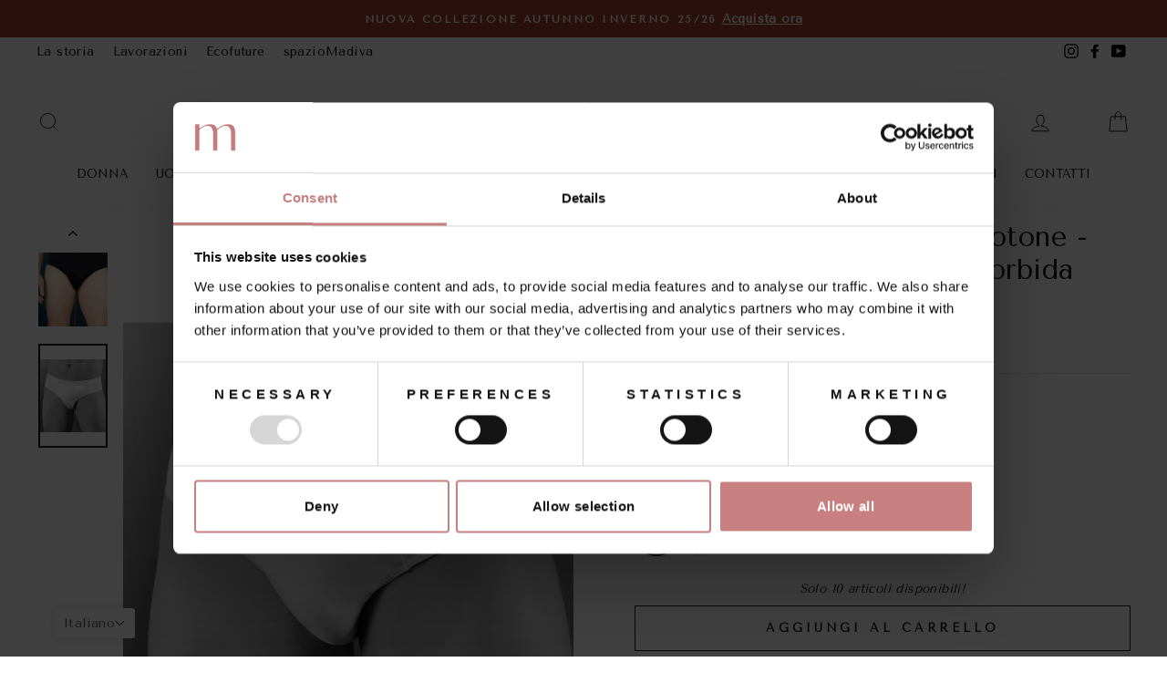

--- FILE ---
content_type: text/html; charset=utf-8
request_url: https://www.madiva.it/products/lorenzo-slip-cotone-filoscozia
body_size: 63255
content:
<!doctype html>
<html class="no-js" lang="it" dir="ltr">
<head>
  <!--<script
    id="Cookiebot"
    src="https://consent.cookiebot.com/uc.js"
    data-cbid="a336c2a8-0d58-4a8b-b715-58af17185dc8"
    type="text/javascript"
    defer
  ></script>-->
  <!--<script>!function(C,oo,k,ie,b,o,t){
let a=C.scripts[0],c="en",d=C.createElement(ie),
e=[/^\/([a-z]{2})([_-][a-z]{2})?(\/.*)?/g.exec(k),/^([a-z]{2})\./.exec(oo),
/\.([a-z]{2,})$/.exec(oo)],f={at:"de",au:c,ca:c,cz:"cs",dk:"da",ee:"et",no:"nb",se:
"sv",uk:c},g=0;for(g of e){e=g?g[1]:t;if(g)break}e=e.length!=2?t:e;e=f[e]?f[e]:e;d.
id=b;d.src="https://consent.cookiebot.com/uc.js";d.dataset.cbid=o;d.dataset.
culture=e;d.async=!0;a.parentNode.insertBefore(d,a)}(document,location.hostname,
location.pathname,"script","Cookiebot","a336c2a8-0d58-4a8b-b715-58af17185dc8","it")
</script>-->
  <!-- Google Tag Manager -->
<script>(function(w,d,s,l,i){w[l]=w[l]||[];w[l].push({'gtm.start':
new Date().getTime(),event:'gtm.js'});var f=d.getElementsByTagName(s)[0],
j=d.createElement(s),dl=l!='dataLayer'?'&l='+l:'';j.async=true;j.src=
'https://www.googletagmanager.com/gtm.js?id='+i+dl;f.parentNode.insertBefore(j,f);
})(window,document,'script','dataLayer','GTM-WTLHJ6X');</script>
<!-- End Google Tag Manager -->
  <meta charset="utf-8">
  <meta http-equiv="X-UA-Compatible" content="IE=edge,chrome=1">
  <meta name="viewport" content="width=device-width,initial-scale=1">
  <meta name="theme-color" content="#c87f80">
  <link rel="canonical" href="https://www.madiva.it/products/lorenzo-slip-cotone-filoscozia">
  <link rel="preconnect" href="https://cdn.shopify.com">
  <link rel="preconnect" href="https://fonts.shopifycdn.com">
  <link rel="dns-prefetch" href="https://productreviews.shopifycdn.com">
  <link rel="dns-prefetch" href="https://ajax.googleapis.com">
  <link rel="dns-prefetch" href="https://maps.googleapis.com">
  <link rel="dns-prefetch" href="https://maps.gstatic.com"><link rel="shortcut icon" href="//www.madiva.it/cdn/shop/files/logo-madiva-favicon_32x32.png?v=1633333783" type="image/png" /><title>Slip da uomo Lorenzo in cotone - Fianco alto e vestibilità morbida
&ndash; Madiva
</title>
<meta name="description" content="Lorenzo slip è un slip fianco alto da uomo realizzato in puro cotone di ottima qualità per garantire un comfort eccellente. Vestibilità morbida e comoda.  100%cotone  Prodotto 100% Made in Italy. "><meta property="og:site_name" content="Madiva">
  <meta property="og:url" content="https://www.madiva.it/products/lorenzo-slip-cotone-filoscozia">
  <meta property="og:title" content="Slip da uomo Lorenzo in cotone - Fianco alto e vestibilità morbida">
  <meta property="og:type" content="product">
  <meta property="og:description" content="Lorenzo slip è un slip fianco alto da uomo realizzato in puro cotone di ottima qualità per garantire un comfort eccellente. Vestibilità morbida e comoda.  100%cotone  Prodotto 100% Made in Italy. "><meta property="og:image" content="http://www.madiva.it/cdn/shop/files/lorenzonerook.jpg?v=1753884561">
    <meta property="og:image:secure_url" content="https://www.madiva.it/cdn/shop/files/lorenzonerook.jpg?v=1753884561">
    <meta property="og:image:width" content="800">
    <meta property="og:image:height" content="1200"><meta name="twitter:site" content="@">
  <meta name="twitter:card" content="summary_large_image">
  <meta name="twitter:title" content="Slip da uomo Lorenzo in cotone - Fianco alto e vestibilità morbida">
  <meta name="twitter:description" content="Lorenzo slip è un slip fianco alto da uomo realizzato in puro cotone di ottima qualità per garantire un comfort eccellente. Vestibilità morbida e comoda.  100%cotone  Prodotto 100% Made in Italy. ">
<style data-shopify>@font-face {
  font-family: "Tenor Sans";
  font-weight: 400;
  font-style: normal;
  font-display: swap;
  src: url("//www.madiva.it/cdn/fonts/tenor_sans/tenorsans_n4.966071a72c28462a9256039d3e3dc5b0cf314f65.woff2") format("woff2"),
       url("//www.madiva.it/cdn/fonts/tenor_sans/tenorsans_n4.2282841d948f9649ba5c3cad6ea46df268141820.woff") format("woff");
}

  @font-face {
  font-family: "Tenor Sans";
  font-weight: 400;
  font-style: normal;
  font-display: swap;
  src: url("//www.madiva.it/cdn/fonts/tenor_sans/tenorsans_n4.966071a72c28462a9256039d3e3dc5b0cf314f65.woff2") format("woff2"),
       url("//www.madiva.it/cdn/fonts/tenor_sans/tenorsans_n4.2282841d948f9649ba5c3cad6ea46df268141820.woff") format("woff");
}


  
  
  
</style><link href="//www.madiva.it/cdn/shop/t/12/assets/theme.css?v=11599466853944150211767391550" rel="stylesheet" type="text/css" media="all" />
<style data-shopify>:root {
    --typeHeaderPrimary: "Tenor Sans";
    --typeHeaderFallback: sans-serif;
    --typeHeaderSize: 36px;
    --typeHeaderWeight: 400;
    --typeHeaderLineHeight: 1.2;
    --typeHeaderSpacing: 0.0em;

    --typeBasePrimary:"Tenor Sans";
    --typeBaseFallback:sans-serif;
    --typeBaseSize: 16px;
    --typeBaseWeight: 400;
    --typeBaseSpacing: 0.025em;
    --typeBaseLineHeight: 1.6;

    --typeCollectionTitle: 18px;

    --iconWeight: 2px;
    --iconLinecaps: miter;

    
      --buttonRadius: 0px;
    

    --colorGridOverlayOpacity: 0.1;
  }

  .placeholder-content {
    background-image: linear-gradient(100deg, #ffffff 40%, #f7f7f7 63%, #ffffff 79%);
  }</style><script>
    document.documentElement.className = document.documentElement.className.replace('no-js', 'js');

    window.theme = window.theme || {};
    theme.routes = {
      home: "/",
      cart: "/cart.js",
      cartPage: "/cart",
      cartAdd: "/cart/add.js",
      cartChange: "/cart/change.js"
    };
    theme.strings = {
      soldOut: "Esaurito",
      unavailable: "Non disponibile",
      stockLabel: "Solo [count] articoli disponibili!",
      willNotShipUntil: "Non spediremo fino al l [date]",
      willBeInStockAfter: "Sarà disponibile dopo il l [date]",
      waitingForStock: "Inventario in arrivo",
      savePrice: "Risparmia [saved_amount]",
      cartEmpty: "Il tuo carrello è momentaneamente vuoto.",
      cartTermsConfirmation: "Devi accettare termini e condizioni di vendita per procedere al checkout",
      searchCollections: "Categorie:",
      searchPages: "Pagine:",
      searchArticles: "Articoli:"
    };
    theme.settings = {
      dynamicVariantsEnable: true,
      dynamicVariantType: "button",
      cartType: "page",
      isCustomerTemplate: false,
      moneyFormat: "€{{amount}}",
      saveType: "dollar",
      recentlyViewedEnabled: false,
      productImageSize: "portrait",
      productImageCover: false,
      predictiveSearch: true,
      predictiveSearchType: "product,article,page,collection",
      inventoryThreshold: 10,
      quickView: true,
      themeName: 'Impulse',
      themeVersion: "4.1.4"
    };
  </script>

  <script>window.performance && window.performance.mark && window.performance.mark('shopify.content_for_header.start');</script><meta name="facebook-domain-verification" content="9vmnzeydma1n6v82edee7rtgu6ax19">
<meta id="shopify-digital-wallet" name="shopify-digital-wallet" content="/50733056155/digital_wallets/dialog">
<meta name="shopify-checkout-api-token" content="953862268d88e671a5cc6d2f96d678b7">
<meta id="in-context-paypal-metadata" data-shop-id="50733056155" data-venmo-supported="false" data-environment="production" data-locale="it_IT" data-paypal-v4="true" data-currency="EUR">
<link rel="alternate" hreflang="x-default" href="https://www.madiva.it/products/lorenzo-slip-cotone-filoscozia">
<link rel="alternate" hreflang="it" href="https://www.madiva.it/products/lorenzo-slip-cotone-filoscozia">
<link rel="alternate" hreflang="en" href="https://www.madiva.it/en/products/lorenzo-slip-cotone-filoscozia">
<link rel="alternate" type="application/json+oembed" href="https://www.madiva.it/products/lorenzo-slip-cotone-filoscozia.oembed">
<script async="async" src="/checkouts/internal/preloads.js?locale=it-IT"></script>
<script id="apple-pay-shop-capabilities" type="application/json">{"shopId":50733056155,"countryCode":"IT","currencyCode":"EUR","merchantCapabilities":["supports3DS"],"merchantId":"gid:\/\/shopify\/Shop\/50733056155","merchantName":"Madiva","requiredBillingContactFields":["postalAddress","email","phone"],"requiredShippingContactFields":["postalAddress","email","phone"],"shippingType":"shipping","supportedNetworks":["visa","maestro","masterCard","amex"],"total":{"type":"pending","label":"Madiva","amount":"1.00"},"shopifyPaymentsEnabled":true,"supportsSubscriptions":true}</script>
<script id="shopify-features" type="application/json">{"accessToken":"953862268d88e671a5cc6d2f96d678b7","betas":["rich-media-storefront-analytics"],"domain":"www.madiva.it","predictiveSearch":true,"shopId":50733056155,"locale":"it"}</script>
<script>var Shopify = Shopify || {};
Shopify.shop = "madiva-artimaglia.myshopify.com";
Shopify.locale = "it";
Shopify.currency = {"active":"EUR","rate":"1.0"};
Shopify.country = "IT";
Shopify.theme = {"name":"Copy of Impulse updated 11 jan","id":157077635405,"schema_name":"Impulse","schema_version":"4.1.4","theme_store_id":857,"role":"main"};
Shopify.theme.handle = "null";
Shopify.theme.style = {"id":null,"handle":null};
Shopify.cdnHost = "www.madiva.it/cdn";
Shopify.routes = Shopify.routes || {};
Shopify.routes.root = "/";</script>
<script type="module">!function(o){(o.Shopify=o.Shopify||{}).modules=!0}(window);</script>
<script>!function(o){function n(){var o=[];function n(){o.push(Array.prototype.slice.apply(arguments))}return n.q=o,n}var t=o.Shopify=o.Shopify||{};t.loadFeatures=n(),t.autoloadFeatures=n()}(window);</script>
<script id="shop-js-analytics" type="application/json">{"pageType":"product"}</script>
<script defer="defer" async type="module" src="//www.madiva.it/cdn/shopifycloud/shop-js/modules/v2/client.init-shop-cart-sync_DBkBYU4u.it.esm.js"></script>
<script defer="defer" async type="module" src="//www.madiva.it/cdn/shopifycloud/shop-js/modules/v2/chunk.common_Bivs4Di_.esm.js"></script>
<script type="module">
  await import("//www.madiva.it/cdn/shopifycloud/shop-js/modules/v2/client.init-shop-cart-sync_DBkBYU4u.it.esm.js");
await import("//www.madiva.it/cdn/shopifycloud/shop-js/modules/v2/chunk.common_Bivs4Di_.esm.js");

  window.Shopify.SignInWithShop?.initShopCartSync?.({"fedCMEnabled":true,"windoidEnabled":true});

</script>
<script>(function() {
  var isLoaded = false;
  function asyncLoad() {
    if (isLoaded) return;
    isLoaded = true;
    var urls = ["https:\/\/shy.elfsight.com\/p\/platform.js?shop=madiva-artimaglia.myshopify.com","https:\/\/ecommplugins-scripts.trustpilot.com\/v2.1\/js\/header.min.js?settings=eyJrZXkiOiJEaG4ySTdUVlZHVWFCSHZMIiwicyI6InNrdSJ9\u0026shop=madiva-artimaglia.myshopify.com","https:\/\/ecommplugins-trustboxsettings.trustpilot.com\/madiva-artimaglia.myshopify.com.js?settings=1689236362963\u0026shop=madiva-artimaglia.myshopify.com","https:\/\/front.optimonk.com\/public\/169181\/shopify\/preload.js?shop=madiva-artimaglia.myshopify.com","https:\/\/widget.trustpilot.com\/bootstrap\/v5\/tp.widget.sync.bootstrap.min.js?shop=madiva-artimaglia.myshopify.com","https:\/\/cdn.shopify.com\/s\/files\/1\/0033\/3538\/9233\/files\/pushdaddy_a3.js?shop=madiva-artimaglia.myshopify.com","https:\/\/app.zipchat.ai\/widget\/zipchat.js?id=f2wKfxGMerh6XPQlCLRa\u0026shop=madiva-artimaglia.myshopify.com","https:\/\/s3.eu-west-1.amazonaws.com\/production-klarna-il-shopify-osm\/473652f16f1a99b0611ecde897c952172e0c7485\/madiva-artimaglia.myshopify.com-1736950349999.js?shop=madiva-artimaglia.myshopify.com","https:\/\/api.fastbundle.co\/scripts\/src.js?shop=madiva-artimaglia.myshopify.com","https:\/\/api.fastbundle.co\/scripts\/script_tag.js?shop=madiva-artimaglia.myshopify.com"];
    for (var i = 0; i < urls.length; i++) {
      var s = document.createElement('script');
      s.type = 'text/javascript';
      s.async = true;
      s.src = urls[i];
      var x = document.getElementsByTagName('script')[0];
      x.parentNode.insertBefore(s, x);
    }
  };
  if(window.attachEvent) {
    window.attachEvent('onload', asyncLoad);
  } else {
    window.addEventListener('load', asyncLoad, false);
  }
})();</script>
<script id="__st">var __st={"a":50733056155,"offset":3600,"reqid":"746b2025-4ed5-4aa1-a29b-e9898077c5c1-1768893975","pageurl":"www.madiva.it\/products\/lorenzo-slip-cotone-filoscozia","u":"e8c15710449f","p":"product","rtyp":"product","rid":8646373146957};</script>
<script>window.ShopifyPaypalV4VisibilityTracking = true;</script>
<script id="captcha-bootstrap">!function(){'use strict';const t='contact',e='account',n='new_comment',o=[[t,t],['blogs',n],['comments',n],[t,'customer']],c=[[e,'customer_login'],[e,'guest_login'],[e,'recover_customer_password'],[e,'create_customer']],r=t=>t.map((([t,e])=>`form[action*='/${t}']:not([data-nocaptcha='true']) input[name='form_type'][value='${e}']`)).join(','),a=t=>()=>t?[...document.querySelectorAll(t)].map((t=>t.form)):[];function s(){const t=[...o],e=r(t);return a(e)}const i='password',u='form_key',d=['recaptcha-v3-token','g-recaptcha-response','h-captcha-response',i],f=()=>{try{return window.sessionStorage}catch{return}},m='__shopify_v',_=t=>t.elements[u];function p(t,e,n=!1){try{const o=window.sessionStorage,c=JSON.parse(o.getItem(e)),{data:r}=function(t){const{data:e,action:n}=t;return t[m]||n?{data:e,action:n}:{data:t,action:n}}(c);for(const[e,n]of Object.entries(r))t.elements[e]&&(t.elements[e].value=n);n&&o.removeItem(e)}catch(o){console.error('form repopulation failed',{error:o})}}const l='form_type',E='cptcha';function T(t){t.dataset[E]=!0}const w=window,h=w.document,L='Shopify',v='ce_forms',y='captcha';let A=!1;((t,e)=>{const n=(g='f06e6c50-85a8-45c8-87d0-21a2b65856fe',I='https://cdn.shopify.com/shopifycloud/storefront-forms-hcaptcha/ce_storefront_forms_captcha_hcaptcha.v1.5.2.iife.js',D={infoText:'Protetto da hCaptcha',privacyText:'Privacy',termsText:'Termini'},(t,e,n)=>{const o=w[L][v],c=o.bindForm;if(c)return c(t,g,e,D).then(n);var r;o.q.push([[t,g,e,D],n]),r=I,A||(h.body.append(Object.assign(h.createElement('script'),{id:'captcha-provider',async:!0,src:r})),A=!0)});var g,I,D;w[L]=w[L]||{},w[L][v]=w[L][v]||{},w[L][v].q=[],w[L][y]=w[L][y]||{},w[L][y].protect=function(t,e){n(t,void 0,e),T(t)},Object.freeze(w[L][y]),function(t,e,n,w,h,L){const[v,y,A,g]=function(t,e,n){const i=e?o:[],u=t?c:[],d=[...i,...u],f=r(d),m=r(i),_=r(d.filter((([t,e])=>n.includes(e))));return[a(f),a(m),a(_),s()]}(w,h,L),I=t=>{const e=t.target;return e instanceof HTMLFormElement?e:e&&e.form},D=t=>v().includes(t);t.addEventListener('submit',(t=>{const e=I(t);if(!e)return;const n=D(e)&&!e.dataset.hcaptchaBound&&!e.dataset.recaptchaBound,o=_(e),c=g().includes(e)&&(!o||!o.value);(n||c)&&t.preventDefault(),c&&!n&&(function(t){try{if(!f())return;!function(t){const e=f();if(!e)return;const n=_(t);if(!n)return;const o=n.value;o&&e.removeItem(o)}(t);const e=Array.from(Array(32),(()=>Math.random().toString(36)[2])).join('');!function(t,e){_(t)||t.append(Object.assign(document.createElement('input'),{type:'hidden',name:u})),t.elements[u].value=e}(t,e),function(t,e){const n=f();if(!n)return;const o=[...t.querySelectorAll(`input[type='${i}']`)].map((({name:t})=>t)),c=[...d,...o],r={};for(const[a,s]of new FormData(t).entries())c.includes(a)||(r[a]=s);n.setItem(e,JSON.stringify({[m]:1,action:t.action,data:r}))}(t,e)}catch(e){console.error('failed to persist form',e)}}(e),e.submit())}));const S=(t,e)=>{t&&!t.dataset[E]&&(n(t,e.some((e=>e===t))),T(t))};for(const o of['focusin','change'])t.addEventListener(o,(t=>{const e=I(t);D(e)&&S(e,y())}));const B=e.get('form_key'),M=e.get(l),P=B&&M;t.addEventListener('DOMContentLoaded',(()=>{const t=y();if(P)for(const e of t)e.elements[l].value===M&&p(e,B);[...new Set([...A(),...v().filter((t=>'true'===t.dataset.shopifyCaptcha))])].forEach((e=>S(e,t)))}))}(h,new URLSearchParams(w.location.search),n,t,e,['guest_login'])})(!0,!0)}();</script>
<script integrity="sha256-4kQ18oKyAcykRKYeNunJcIwy7WH5gtpwJnB7kiuLZ1E=" data-source-attribution="shopify.loadfeatures" defer="defer" src="//www.madiva.it/cdn/shopifycloud/storefront/assets/storefront/load_feature-a0a9edcb.js" crossorigin="anonymous"></script>
<script data-source-attribution="shopify.dynamic_checkout.dynamic.init">var Shopify=Shopify||{};Shopify.PaymentButton=Shopify.PaymentButton||{isStorefrontPortableWallets:!0,init:function(){window.Shopify.PaymentButton.init=function(){};var t=document.createElement("script");t.src="https://www.madiva.it/cdn/shopifycloud/portable-wallets/latest/portable-wallets.it.js",t.type="module",document.head.appendChild(t)}};
</script>
<script data-source-attribution="shopify.dynamic_checkout.buyer_consent">
  function portableWalletsHideBuyerConsent(e){var t=document.getElementById("shopify-buyer-consent"),n=document.getElementById("shopify-subscription-policy-button");t&&n&&(t.classList.add("hidden"),t.setAttribute("aria-hidden","true"),n.removeEventListener("click",e))}function portableWalletsShowBuyerConsent(e){var t=document.getElementById("shopify-buyer-consent"),n=document.getElementById("shopify-subscription-policy-button");t&&n&&(t.classList.remove("hidden"),t.removeAttribute("aria-hidden"),n.addEventListener("click",e))}window.Shopify?.PaymentButton&&(window.Shopify.PaymentButton.hideBuyerConsent=portableWalletsHideBuyerConsent,window.Shopify.PaymentButton.showBuyerConsent=portableWalletsShowBuyerConsent);
</script>
<script>
  function portableWalletsCleanup(e){e&&e.src&&console.error("Failed to load portable wallets script "+e.src);var t=document.querySelectorAll("shopify-accelerated-checkout .shopify-payment-button__skeleton, shopify-accelerated-checkout-cart .wallet-cart-button__skeleton"),e=document.getElementById("shopify-buyer-consent");for(let e=0;e<t.length;e++)t[e].remove();e&&e.remove()}function portableWalletsNotLoadedAsModule(e){e instanceof ErrorEvent&&"string"==typeof e.message&&e.message.includes("import.meta")&&"string"==typeof e.filename&&e.filename.includes("portable-wallets")&&(window.removeEventListener("error",portableWalletsNotLoadedAsModule),window.Shopify.PaymentButton.failedToLoad=e,"loading"===document.readyState?document.addEventListener("DOMContentLoaded",window.Shopify.PaymentButton.init):window.Shopify.PaymentButton.init())}window.addEventListener("error",portableWalletsNotLoadedAsModule);
</script>

<script type="module" src="https://www.madiva.it/cdn/shopifycloud/portable-wallets/latest/portable-wallets.it.js" onError="portableWalletsCleanup(this)" crossorigin="anonymous"></script>
<script nomodule>
  document.addEventListener("DOMContentLoaded", portableWalletsCleanup);
</script>

<link id="shopify-accelerated-checkout-styles" rel="stylesheet" media="screen" href="https://www.madiva.it/cdn/shopifycloud/portable-wallets/latest/accelerated-checkout-backwards-compat.css" crossorigin="anonymous">
<style id="shopify-accelerated-checkout-cart">
        #shopify-buyer-consent {
  margin-top: 1em;
  display: inline-block;
  width: 100%;
}

#shopify-buyer-consent.hidden {
  display: none;
}

#shopify-subscription-policy-button {
  background: none;
  border: none;
  padding: 0;
  text-decoration: underline;
  font-size: inherit;
  cursor: pointer;
}

#shopify-subscription-policy-button::before {
  box-shadow: none;
}

      </style>

<script>window.performance && window.performance.mark && window.performance.mark('shopify.content_for_header.end');</script>
  <script>
function feedback() {
  const p = window.Shopify.customerPrivacy;
  console.log(`Tracking ${p.userCanBeTracked() ? "en" : "dis"}abled`);
}
window.Shopify.loadFeatures(
  [
    {
      name: "consent-tracking-api",
      version: "0.1",
    },
  ],
  function (error) {
    if (error) throw error;
    if ("Cookiebot" in window)
      if (Cookiebot.consented || Cookiebot.declined) {
        window.Shopify.customerPrivacy.setTrackingConsent(!Cookiebot.declined, feedback);
        return;
      }
    window.Shopify.customerPrivacy.setTrackingConsent(false, feedback);
  }
);
window.addEventListener("CookiebotOnConsentReady", function () {
  window.Shopify.customerPrivacy.setTrackingConsent(!Cookiebot.declined, feedback);
});
</script>
  

  <script src="//www.madiva.it/cdn/shop/t/12/assets/vendor-scripts-v9.js" defer="defer"></script><script src="//www.madiva.it/cdn/shop/t/12/assets/theme.min.js?v=60451137851990189171704941165" defer="defer"></script><!-- Google site verification -->
  <meta name="google-site-verification" content="mDWtFkQpPEBlqmX7QGJ16QuyDmePmoBFy3uzm605-Xo" />

    <!-- Upsell & Cross Sell - Selleasy by Logbase - Starts -->
      <script src='https://upsell-app.logbase.io/lb-upsell.js?shop=madiva-artimaglia.myshopify.com' defer></script>
    <!-- Upsell & Cross Sell - Selleasy by Logbase - Ends -->
<!-- BEGIN app block: shopify://apps/t-lab-ai-language-translate/blocks/custom_translations/b5b83690-efd4-434d-8c6a-a5cef4019faf --><!-- BEGIN app snippet: custom_translation_scripts --><script>
(()=>{var o=/\([0-9]+?\)$/,M=/\r?\n|\r|\t|\xa0|\u200B|\u200E|&nbsp;| /g,v=/<\/?[a-z][\s\S]*>/i,t=/^(https?:\/\/|\/\/)[^\s/$.?#].[^\s]*$/i,k=/\{\{\s*([a-zA-Z_]\w*)\s*\}\}/g,p=/\{\{\s*([a-zA-Z_]\w*)\s*\}\}/,r=/^(https:)?\/\/cdn\.shopify\.com\/(.+)\.(png|jpe?g|gif|webp|svgz?|bmp|tiff?|ico|avif)/i,e=/^(https:)?\/\/cdn\.shopify\.com/i,a=/\b(?:https?|ftp)?:?\/\/?[^\s\/]+\/[^\s]+\.(?:png|jpe?g|gif|webp|svgz?|bmp|tiff?|ico|avif)\b/i,I=/url\(['"]?(.*?)['"]?\)/,m="__label:",i=document.createElement("textarea"),u={t:["src","data-src","data-source","data-href","data-zoom","data-master","data-bg","base-src"],i:["srcset","data-srcset"],o:["href","data-href"],u:["href","data-href","data-src","data-zoom"]},g=new Set(["img","picture","button","p","a","input"]),h=16.67,s=function(n){return n.nodeType===Node.ELEMENT_NODE},c=function(n){return n.nodeType===Node.TEXT_NODE};function w(n){return r.test(n.trim())||a.test(n.trim())}function b(n){return(n=>(n=n.trim(),t.test(n)))(n)||e.test(n.trim())}var l=function(n){return!n||0===n.trim().length};function j(n){return i.innerHTML=n,i.value}function T(n){return A(j(n))}function A(n){return n.trim().replace(o,"").replace(M,"").trim()}var _=1e3;function D(n){n=n.trim().replace(M,"").replace(/&amp;/g,"&").replace(/&gt;/g,">").replace(/&lt;/g,"<").trim();return n.length>_?N(n):n}function E(n){return n.trim().toLowerCase().replace(/^https:/i,"")}function N(n){for(var t=5381,r=0;r<n.length;r++)t=(t<<5)+t^n.charCodeAt(r);return(t>>>0).toString(36)}function f(n){for(var t=document.createElement("template"),r=(t.innerHTML=n,["SCRIPT","IFRAME","OBJECT","EMBED","LINK","META"]),e=/^(on\w+|srcdoc|style)$/i,a=document.createTreeWalker(t.content,NodeFilter.SHOW_ELEMENT),i=a.nextNode();i;i=a.nextNode()){var o=i;if(r.includes(o.nodeName))o.remove();else for(var u=o.attributes.length-1;0<=u;--u)e.test(o.attributes[u].name)&&o.removeAttribute(o.attributes[u].name)}return t.innerHTML}function d(n,t,r){void 0===r&&(r=20);for(var e=n,a=0;e&&e.parentElement&&a<r;){for(var i=e.parentElement,o=0,u=t;o<u.length;o++)for(var s=u[o],c=0,l=s.l;c<l.length;c++){var f=l[c];switch(f.type){case"class":for(var d=0,v=i.classList;d<v.length;d++){var p=v[d];if(f.value.test(p))return s.label}break;case"id":if(i.id&&f.value.test(i.id))return s.label;break;case"attribute":if(i.hasAttribute(f.name)){if(!f.value)return s.label;var m=i.getAttribute(f.name);if(m&&f.value.test(m))return s.label}}}e=i,a++}return"unknown"}function y(n,t){var r,e,a;"function"==typeof window.fetch&&"AbortController"in window?(r=new AbortController,e=setTimeout(function(){return r.abort()},3e3),fetch(n,{credentials:"same-origin",signal:r.signal}).then(function(n){return clearTimeout(e),n.ok?n.json():Promise.reject(n)}).then(t).catch(console.error)):((a=new XMLHttpRequest).onreadystatechange=function(){4===a.readyState&&200===a.status&&t(JSON.parse(a.responseText))},a.open("GET",n,!0),a.timeout=3e3,a.send())}function O(){var l=/([^\s]+)\.(png|jpe?g|gif|webp|svgz?|bmp|tiff?|ico|avif)$/i,f=/_(\{width\}x*|\{width\}x\{height\}|\d{3,4}x\d{3,4}|\d{3,4}x|x\d{3,4}|pinco|icon|thumb|small|compact|medium|large|grande|original|master)(_crop_\w+)*(@[2-3]x)*(.progressive)*$/i,d=/^(https?|ftp|file):\/\//i;function r(n){var t,r="".concat(n.path).concat(n.v).concat(null!=(r=n.size)?r:"",".").concat(n.p);return n.m&&(r="".concat(n.path).concat(n.m,"/").concat(n.v).concat(null!=(t=n.size)?t:"",".").concat(n.p)),n.host&&(r="".concat(null!=(t=n.protocol)?t:"","//").concat(n.host).concat(r)),n.g&&(r+=n.g),r}return{h:function(n){var t=!0,r=(d.test(n)||n.startsWith("//")||(t=!1,n="https://example.com"+n),t);n.startsWith("//")&&(r=!1,n="https:"+n);try{new URL(n)}catch(n){return null}var e,a,i,o,u,s,n=new URL(n),c=n.pathname.split("/").filter(function(n){return n});return c.length<1||(a=c.pop(),e=null!=(e=c.pop())?e:null,null===(a=a.match(l)))?null:(s=a[1],a=a[2],i=s.match(f),o=s,(u=null)!==i&&(o=s.substring(0,i.index),u=i[0]),s=0<c.length?"/"+c.join("/")+"/":"/",{protocol:r?n.protocol:null,host:t?n.host:null,path:s,g:n.search,m:e,v:o,size:u,p:a,version:n.searchParams.get("v"),width:n.searchParams.get("width")})},T:r,S:function(n){return(n.m?"/".concat(n.m,"/"):"/").concat(n.v,".").concat(n.p)},M:function(n){return(n.m?"/".concat(n.m,"/"):"/").concat(n.v,".").concat(n.p,"?v=").concat(n.version||"0")},k:function(n,t){return r({protocol:t.protocol,host:t.host,path:t.path,g:t.g,m:t.m,v:t.v,size:n.size,p:t.p,version:t.version,width:t.width})}}}var x,S,C={},H={};function q(p,n){var m=new Map,g=new Map,i=new Map,r=new Map,e=new Map,a=new Map,o=new Map,u=function(n){return n.toLowerCase().replace(/[\s\W_]+/g,"")},s=new Set(n.A.map(u)),c=0,l=!1,f=!1,d=O();function v(n,t,r){s.has(u(n))||n&&t&&(r.set(n,t),l=!0)}function t(n,t){if(n&&n.trim()&&0!==m.size){var r=A(n),e=H[r];if(e&&(p.log("dictionary",'Overlapping text: "'.concat(n,'" related to html: "').concat(e,'"')),t)&&(n=>{if(n)for(var t=h(n.outerHTML),r=t._,e=(t.I||(r=0),n.parentElement),a=0;e&&a<5;){var i=h(e.outerHTML),o=i.I,i=i._;if(o){if(p.log("dictionary","Ancestor depth ".concat(a,": overlap score=").concat(i.toFixed(3),", base=").concat(r.toFixed(3))),r<i)return 1;if(i<r&&0<r)return}e=e.parentElement,a++}})(t))p.log("dictionary",'Skipping text translation for "'.concat(n,'" because an ancestor HTML translation exists'));else{e=m.get(r);if(e)return e;var a=n;if(a&&a.trim()&&0!==g.size){for(var i,o,u,s=g.entries(),c=s.next();!c.done;){var l=c.value[0],f=c.value[1],d=a.trim().match(l);if(d&&1<d.length){i=l,o=f,u=d;break}c=s.next()}if(i&&o&&u){var v=u.slice(1),t=o.match(k);if(t&&t.length===v.length)return t.reduce(function(n,t,r){return n.replace(t,v[r])},o)}}}}return null}function h(n){var r,e,a;return!n||!n.trim()||0===i.size?{I:null,_:0}:(r=D(n),a=0,(e=null)!=(n=i.get(r))?{I:n,_:1}:(i.forEach(function(n,t){-1!==t.indexOf(r)&&(t=r.length/t.length,a<t)&&(a=t,e=n)}),{I:e,_:a}))}function w(n){return n&&n.trim()&&0!==i.size&&(n=D(n),null!=(n=i.get(n)))?n:null}function b(n){if(n&&n.trim()&&0!==r.size){var t=E(n),t=r.get(t);if(t)return t;t=d.h(n);if(t){n=d.M(t).toLowerCase(),n=r.get(n);if(n)return n;n=d.S(t).toLowerCase(),t=r.get(n);if(t)return t}}return null}function T(n){return!n||!n.trim()||0===e.size||void 0===(n=e.get(A(n)))?null:n}function y(n){return!n||!n.trim()||0===a.size||void 0===(n=a.get(E(n)))?null:n}function x(n){var t;return!n||!n.trim()||0===o.size?null:null!=(t=o.get(A(n)))?t:(t=D(n),void 0!==(n=o.get(t))?n:null)}function S(){var n={j:m,D:g,N:i,O:r,C:e,H:a,q:o,L:l,R:c,F:C};return JSON.stringify(n,function(n,t){return t instanceof Map?Object.fromEntries(t.entries()):t})}return{J:function(n,t){v(n,t,m)},U:function(n,t){n&&t&&(n=new RegExp("^".concat(n,"$"),"s"),g.set(n,t),l=!0)},$:function(n,t){var r;n!==t&&(v((r=j(r=n).trim().replace(M,"").trim()).length>_?N(r):r,t,i),c=Math.max(c,n.length))},P:function(n,t){v(n,t,r),(n=d.h(n))&&(v(d.M(n).toLowerCase(),t,r),v(d.S(n).toLowerCase(),t,r))},G:function(n,t){v(n.replace("[img-alt]","").replace(M,"").trim(),t,e)},B:function(n,t){v(n,t,a)},W:function(n,t){f=!0,v(n,t,o)},V:function(){return p.log("dictionary","Translation dictionaries: ",S),i.forEach(function(n,r){m.forEach(function(n,t){r!==t&&-1!==r.indexOf(t)&&(C[t]=A(n),H[t]=r)})}),p.log("dictionary","appliedTextTranslations: ",JSON.stringify(C)),p.log("dictionary","overlappingTexts: ",JSON.stringify(H)),{L:l,Z:f,K:t,X:w,Y:b,nn:T,tn:y,rn:x}}}}function z(n,t,r){function f(n,t){t=n.split(t);return 2===t.length?t[1].trim()?t:[t[0]]:[n]}var d=q(r,t);return n.forEach(function(n){if(n){var c,l=n.name,n=n.value;if(l&&n){if("string"==typeof n)try{c=JSON.parse(n)}catch(n){return void r.log("dictionary","Invalid metafield JSON for "+l,function(){return String(n)})}else c=n;c&&Object.keys(c).forEach(function(e){if(e){var n,t,r,a=c[e];if(a)if(e!==a)if(l.includes("judge"))r=T(e),d.W(r,a);else if(e.startsWith("[img-alt]"))d.G(e,a);else if(e.startsWith("[img-src]"))n=E(e.replace("[img-src]","")),d.P(n,a);else if(v.test(e))d.$(e,a);else if(w(e))n=E(e),d.P(n,a);else if(b(e))r=E(e),d.B(r,a);else if("/"===(n=(n=e).trim())[0]&&"/"!==n[1]&&(r=E(e),d.B(r,a),r=T(e),d.J(r,a)),p.test(e))(s=(r=e).match(k))&&0<s.length&&(t=r.replace(/[-\/\\^$*+?.()|[\]]/g,"\\$&"),s.forEach(function(n){t=t.replace(n,"(.*)")}),d.U(t,a));else if(e.startsWith(m))r=a.replace(m,""),s=e.replace(m,""),d.J(T(s),r);else{if("product_tags"===l)for(var i=0,o=["_",":"];i<o.length;i++){var u=(n=>{if(e.includes(n)){var t=f(e,n),r=f(a,n);if(t.length===r.length)return t.forEach(function(n,t){n!==r[t]&&(d.J(T(n),r[t]),d.J(T("".concat(n,":")),"".concat(r[t],":")))}),{value:void 0}}})(o[i]);if("object"==typeof u)return u.value}var s=T(e);s!==a&&d.J(s,a)}}})}}}),d.V()}function L(y,x){var e=[{label:"judge-me",l:[{type:"class",value:/jdgm/i},{type:"id",value:/judge-me/i},{type:"attribute",name:"data-widget-name",value:/review_widget/i}]}],a=O();function S(r,n,e){n.forEach(function(n){var t=r.getAttribute(n);t&&(t=n.includes("href")?e.tn(t):e.K(t))&&r.setAttribute(n,t)})}function M(n,t,r){var e,a=n.getAttribute(t);a&&((e=i(a=E(a.split("&")[0]),r))?n.setAttribute(t,e):(e=r.tn(a))&&n.setAttribute(t,e))}function k(n,t,r){var e=n.getAttribute(t);e&&(e=((n,t)=>{var r=(n=n.split(",").filter(function(n){return null!=n&&""!==n.trim()}).map(function(n){var n=n.trim().split(/\s+/),t=n[0].split("?"),r=t[0],t=t[1],t=t?t.split("&"):[],e=((n,t)=>{for(var r=0;r<n.length;r++)if(t(n[r]))return n[r];return null})(t,function(n){return n.startsWith("v=")}),t=t.filter(function(n){return!n.startsWith("v=")}),n=n[1];return{url:r,version:e,en:t.join("&"),size:n}}))[0].url;if(r=i(r=n[0].version?"".concat(r,"?").concat(n[0].version):r,t)){var e=a.h(r);if(e)return n.map(function(n){var t=n.url,r=a.h(t);return r&&(t=a.k(r,e)),n.en&&(r=t.includes("?")?"&":"?",t="".concat(t).concat(r).concat(n.en)),t=n.size?"".concat(t," ").concat(n.size):t}).join(",")}})(e,r))&&n.setAttribute(t,e)}function i(n,t){var r=a.h(n);return null===r?null:(n=t.Y(n))?null===(n=a.h(n))?null:a.k(r,n):(n=a.S(r),null===(t=t.Y(n))||null===(n=a.h(t))?null:a.k(r,n))}function A(n,t,r){var e,a,i,o;r.an&&(e=n,a=r.on,u.o.forEach(function(n){var t=e.getAttribute(n);if(!t)return!1;!t.startsWith("/")||t.startsWith("//")||t.startsWith(a)||(t="".concat(a).concat(t),e.setAttribute(n,t))})),i=n,r=u.u.slice(),o=t,r.forEach(function(n){var t,r=i.getAttribute(n);r&&(w(r)?(t=o.Y(r))&&i.setAttribute(n,t):(t=o.tn(r))&&i.setAttribute(n,t))})}function _(t,r){var n,e,a,i,o;u.t.forEach(function(n){return M(t,n,r)}),u.i.forEach(function(n){return k(t,n,r)}),e="alt",a=r,(o=(n=t).getAttribute(e))&&((i=a.nn(o))?n.setAttribute(e,i):(i=a.K(o))&&n.setAttribute(e,i))}return{un:function(n){return!(!n||!s(n)||x.sn.includes((n=n).tagName.toLowerCase())||n.classList.contains("tl-switcher-container")||(n=n.parentNode)&&["SCRIPT","STYLE"].includes(n.nodeName.toUpperCase()))},cn:function(n){if(c(n)&&null!=(t=n.textContent)&&t.trim()){if(y.Z)if("judge-me"===d(n,e,5)){var t=y.rn(n.textContent);if(t)return void(n.textContent=j(t))}var r,t=y.K(n.textContent,n.parentElement||void 0);t&&(r=n.textContent.trim().replace(o,"").trim(),n.textContent=j(n.textContent.replace(r,t)))}},ln:function(n){if(!!l(n.textContent)||!n.innerHTML)return!1;if(y.Z&&"judge-me"===d(n,e,5)){var t=y.rn(n.innerHTML);if(t)return n.innerHTML=f(t),!0}t=y.X(n.innerHTML);return!!t&&(n.innerHTML=f(t),!0)},fn:function(n){var t,r,e,a,i,o,u,s,c,l;switch(S(n,["data-label","title"],y),n.tagName.toLowerCase()){case"span":S(n,["data-tooltip"],y);break;case"a":A(n,y,x);break;case"input":c=u=y,(l=(s=o=n).getAttribute("type"))&&("submit"===l||"button"===l)&&(l=s.getAttribute("value"),c=c.K(l))&&s.setAttribute("value",c),S(o,["placeholder"],u);break;case"textarea":S(n,["placeholder"],y);break;case"img":_(n,y);break;case"picture":for(var f=y,d=n.childNodes,v=0;v<d.length;v++){var p=d[v];if(p.tagName)switch(p.tagName.toLowerCase()){case"source":k(p,"data-srcset",f),k(p,"srcset",f);break;case"img":_(p,f)}}break;case"div":s=l=y,(u=o=c=n)&&(o=o.style.backgroundImage||o.getAttribute("data-bg")||"")&&"none"!==o&&(o=o.match(I))&&o[1]&&(o=o[1],s=s.Y(o))&&(u.style.backgroundImage='url("'.concat(s,'")')),a=c,i=l,["src","data-src","data-bg"].forEach(function(n){return M(a,n,i)}),["data-bgset"].forEach(function(n){return k(a,n,i)}),["data-href"].forEach(function(n){return S(a,[n],i)});break;case"button":r=y,(e=(t=n).getAttribute("value"))&&(r=r.K(e))&&t.setAttribute("value",r);break;case"iframe":e=y,(r=(t=n).getAttribute("src"))&&(e=e.tn(r))&&t.setAttribute("src",e);break;case"video":for(var m=n,g=y,h=["src"],w=0;w<h.length;w++){var b=h[w],T=m.getAttribute(b);T&&(T=g.tn(T))&&m.setAttribute(b,T)}}},getImageTranslation:function(n){return i(n,y)}}}function R(s,c,l){r=c.dn,e=new WeakMap;var r,e,a={add:function(n){var t=Date.now()+r;e.set(n,t)},has:function(n){var t=null!=(t=e.get(n))?t:0;return!(Date.now()>=t&&(e.delete(n),1))}},i=[],o=[],f=[],d=[],u=2*h,v=3*h;function p(n){var t,r,e;n&&(n.nodeType===Node.TEXT_NODE&&s.un(n.parentElement)?s.cn(n):s.un(n)&&(n=n,s.fn(n),t=g.has(n.tagName.toLowerCase())||(t=(t=n).getBoundingClientRect(),r=window.innerHeight||document.documentElement.clientHeight,e=window.innerWidth||document.documentElement.clientWidth,r=t.top<=r&&0<=t.top+t.height,e=t.left<=e&&0<=t.left+t.width,r&&e),a.has(n)||(t?i:o).push(n)))}function m(n){if(l.log("messageHandler","Processing element:",n),s.un(n)){var t=s.ln(n);if(a.add(n),!t){var r=n.childNodes;l.log("messageHandler","Child nodes:",r);for(var e=0;e<r.length;e++)p(r[e])}}}requestAnimationFrame(function n(){for(var t=performance.now();0<i.length;){var r=i.shift();if(r&&!a.has(r)&&m(r),performance.now()-t>=v)break}requestAnimationFrame(n)}),requestAnimationFrame(function n(){for(var t=performance.now();0<o.length;){var r=o.shift();if(r&&!a.has(r)&&m(r),performance.now()-t>=u)break}requestAnimationFrame(n)}),c.vn&&requestAnimationFrame(function n(){for(var t=performance.now();0<f.length;){var r=f.shift();if(r&&s.fn(r),performance.now()-t>=u)break}requestAnimationFrame(n)}),c.pn&&requestAnimationFrame(function n(){for(var t=performance.now();0<d.length;){var r=d.shift();if(r&&s.cn(r),performance.now()-t>=u)break}requestAnimationFrame(n)});var n={subtree:!0,childList:!0,attributes:c.vn,characterData:c.pn};new MutationObserver(function(n){l.log("observer","Observer:",n);for(var t=0;t<n.length;t++){var r=n[t];switch(r.type){case"childList":for(var e=r.addedNodes,a=0;a<e.length;a++)p(e[a]);var i=r.target.childNodes;if(i.length<=10)for(var o=0;o<i.length;o++)p(i[o]);break;case"attributes":var u=r.target;s.un(u)&&u&&f.push(u);break;case"characterData":c.pn&&(u=r.target)&&u.nodeType===Node.TEXT_NODE&&d.push(u)}}}).observe(document.documentElement,n)}void 0===window.TranslationLab&&(window.TranslationLab={}),window.TranslationLab.CustomTranslations=(x=(()=>{var a;try{a=window.localStorage.getItem("tlab_debug_mode")||null}catch(n){a=null}return{log:function(n,t){for(var r=[],e=2;e<arguments.length;e++)r[e-2]=arguments[e];!a||"observer"===n&&"all"===a||("all"===a||a===n||"custom"===n&&"custom"===a)&&(n=r.map(function(n){if("function"==typeof n)try{return n()}catch(n){return"Error generating parameter: ".concat(n.message)}return n}),console.log.apply(console,[t].concat(n)))}}})(),S=null,{init:function(n,t){n&&!n.isPrimaryLocale&&n.translationsMetadata&&n.translationsMetadata.length&&(0<(t=((n,t,r,e)=>{function a(n,t){for(var r=[],e=2;e<arguments.length;e++)r[e-2]=arguments[e];for(var a=0,i=r;a<i.length;a++){var o=i[a];if(o&&void 0!==o[n])return o[n]}return t}var i=window.localStorage.getItem("tlab_feature_options"),o=null;if(i)try{o=JSON.parse(i)}catch(n){e.log("dictionary","Invalid tlab_feature_options JSON",String(n))}var r=a("useMessageHandler",!0,o,i=r),u=a("messageHandlerCooldown",2e3,o,i),s=a("localizeUrls",!1,o,i),c=a("processShadowRoot",!1,o,i),l=a("attributesMutations",!1,o,i),f=a("processCharacterData",!1,o,i),d=a("excludedTemplates",[],o,i),o=a("phraseIgnoreList",[],o,i);return e.log("dictionary","useMessageHandler:",r),e.log("dictionary","messageHandlerCooldown:",u),e.log("dictionary","localizeUrls:",s),e.log("dictionary","processShadowRoot:",c),e.log("dictionary","attributesMutations:",l),e.log("dictionary","processCharacterData:",f),e.log("dictionary","excludedTemplates:",d),e.log("dictionary","phraseIgnoreList:",o),{sn:["html","head","meta","script","noscript","style","link","canvas","svg","g","path","ellipse","br","hr"],locale:n,on:t,gn:r,dn:u,an:s,hn:c,vn:l,pn:f,mn:d,A:o}})(n.locale,n.on,t,x)).mn.length&&t.mn.includes(n.template)||(n=z(n.translationsMetadata,t,x),S=L(n,t),n.L&&(t.gn&&R(S,t,x),window.addEventListener("DOMContentLoaded",function(){function e(n){n=/\/products\/(.+?)(\?.+)?$/.exec(n);return n?n[1]:null}var n,t,r,a;(a=document.querySelector(".cbb-frequently-bought-selector-label-name"))&&"true"!==a.getAttribute("translated")&&(n=e(window.location.pathname))&&(t="https://".concat(window.location.host,"/products/").concat(n,".json"),r="https://".concat(window.location.host).concat(window.Shopify.routes.root,"products/").concat(n,".json"),y(t,function(n){a.childNodes.forEach(function(t){t.textContent===n.product.title&&y(r,function(n){t.textContent!==n.product.title&&(t.textContent=n.product.title,a.setAttribute("translated","true"))})})}),document.querySelectorAll('[class*="cbb-frequently-bought-selector-link"]').forEach(function(t){var n,r;"true"!==t.getAttribute("translated")&&(n=t.getAttribute("href"))&&(r=e(n))&&y("https://".concat(window.location.host).concat(window.Shopify.routes.root,"products/").concat(r,".json"),function(n){t.textContent!==n.product.title&&(t.textContent=n.product.title,t.setAttribute("translated","true"))})}))}))))},getImageTranslation:function(n){return x.log("dictionary","translationManager: ",S),S?S.getImageTranslation(n):null}})})();
</script><!-- END app snippet -->

<script>
  (function() {
    var ctx = {
      locale: 'it',
      isPrimaryLocale: true,
      rootUrl: '',
      translationsMetadata: [{},{"name":"product_tags","value":{}},{"name":"product_options_variants","value":{}},{"name":"product_types","value":{}},{"name":"article_tags","value":{}},{"name":"judge-me-product-review","value":null}],
      template: "product",
    };
    var settings = null;
    TranslationLab.CustomTranslations.init(ctx, settings);
  })()
</script>


<!-- END app block --><!-- BEGIN app block: shopify://apps/klaviyo-email-marketing-sms/blocks/klaviyo-onsite-embed/2632fe16-c075-4321-a88b-50b567f42507 -->












  <script async src="https://static.klaviyo.com/onsite/js/Tax892/klaviyo.js?company_id=Tax892"></script>
  <script>!function(){if(!window.klaviyo){window._klOnsite=window._klOnsite||[];try{window.klaviyo=new Proxy({},{get:function(n,i){return"push"===i?function(){var n;(n=window._klOnsite).push.apply(n,arguments)}:function(){for(var n=arguments.length,o=new Array(n),w=0;w<n;w++)o[w]=arguments[w];var t="function"==typeof o[o.length-1]?o.pop():void 0,e=new Promise((function(n){window._klOnsite.push([i].concat(o,[function(i){t&&t(i),n(i)}]))}));return e}}})}catch(n){window.klaviyo=window.klaviyo||[],window.klaviyo.push=function(){var n;(n=window._klOnsite).push.apply(n,arguments)}}}}();</script>

  
    <script id="viewed_product">
      if (item == null) {
        var _learnq = _learnq || [];

        var MetafieldReviews = null
        var MetafieldYotpoRating = null
        var MetafieldYotpoCount = null
        var MetafieldLooxRating = null
        var MetafieldLooxCount = null
        var okendoProduct = null
        var okendoProductReviewCount = null
        var okendoProductReviewAverageValue = null
        try {
          // The following fields are used for Customer Hub recently viewed in order to add reviews.
          // This information is not part of __kla_viewed. Instead, it is part of __kla_viewed_reviewed_items
          MetafieldReviews = {};
          MetafieldYotpoRating = null
          MetafieldYotpoCount = null
          MetafieldLooxRating = null
          MetafieldLooxCount = null

          okendoProduct = null
          // If the okendo metafield is not legacy, it will error, which then requires the new json formatted data
          if (okendoProduct && 'error' in okendoProduct) {
            okendoProduct = null
          }
          okendoProductReviewCount = okendoProduct ? okendoProduct.reviewCount : null
          okendoProductReviewAverageValue = okendoProduct ? okendoProduct.reviewAverageValue : null
        } catch (error) {
          console.error('Error in Klaviyo onsite reviews tracking:', error);
        }

        var item = {
          Name: "Slip da uomo Lorenzo in cotone - Fianco alto e vestibilità morbida",
          ProductID: 8646373146957,
          Categories: ["Classici","Guida regali sotto i € 50","Imperdibili","IN EVIDENZA","Intimo generale","Must Have","Uomo"],
          ImageURL: "https://www.madiva.it/cdn/shop/files/lorenzonerook_grande.jpg?v=1753884561",
          URL: "https://www.madiva.it/products/lorenzo-slip-cotone-filoscozia",
          Brand: "Madiva",
          Price: "€10.00",
          Value: "10.00",
          CompareAtPrice: "€10.00"
        };
        _learnq.push(['track', 'Viewed Product', item]);
        _learnq.push(['trackViewedItem', {
          Title: item.Name,
          ItemId: item.ProductID,
          Categories: item.Categories,
          ImageUrl: item.ImageURL,
          Url: item.URL,
          Metadata: {
            Brand: item.Brand,
            Price: item.Price,
            Value: item.Value,
            CompareAtPrice: item.CompareAtPrice
          },
          metafields:{
            reviews: MetafieldReviews,
            yotpo:{
              rating: MetafieldYotpoRating,
              count: MetafieldYotpoCount,
            },
            loox:{
              rating: MetafieldLooxRating,
              count: MetafieldLooxCount,
            },
            okendo: {
              rating: okendoProductReviewAverageValue,
              count: okendoProductReviewCount,
            }
          }
        }]);
      }
    </script>
  




  <script>
    window.klaviyoReviewsProductDesignMode = false
  </script>







<!-- END app block --><!-- BEGIN app block: shopify://apps/smart-filter-search/blocks/app-embed/5cc1944c-3014-4a2a-af40-7d65abc0ef73 --><link href="https://cdn.shopify.com/extensions/019bd90b-08a6-7d5f-862f-9932320bd8db/smart-product-filters-609/assets/globo.filter.min.js" as="script" rel="preload">
<link rel="preconnect" href="https://filter-x2.globo.io" crossorigin>
<link rel="dns-prefetch" href="https://filter-x2.globo.io"><link rel="stylesheet" href="https://cdn.shopify.com/extensions/019bd90b-08a6-7d5f-862f-9932320bd8db/smart-product-filters-609/assets/globo.search.css" media="print" onload="this.media='all'">

<meta id="search_terms_value" content="" />
<!-- BEGIN app snippet: global.variables --><script>
  window.shopCurrency = "EUR";
  window.shopCountry = "IT";
  window.shopLanguageCode = "it";

  window.currentCurrency = "EUR";
  window.currentCountry = "IT";
  window.currentLanguageCode = "it";

  window.shopCustomer = false

  window.useCustomTreeTemplate = true;
  window.useCustomProductTemplate = true;

  window.GloboFilterRequestOrigin = "https://www.madiva.it";
  window.GloboFilterShopifyDomain = "madiva-artimaglia.myshopify.com";
  window.GloboFilterSFAT = "";
  window.GloboFilterSFApiVersion = "2025-04";
  window.GloboFilterProxyPath = "/apps/globofilters";
  window.GloboFilterRootUrl = "";
  window.GloboFilterTranslation = {"search":{"suggestions":"Suggerimenti","collections":"Collezioni","pages":"Pagine","product":"Prodotto","products":"Prodotti","view_all":"Cerca","view_all_products":"Vedi tutti i prodotti","not_found":"Sorry, nothing found for","product_not_found":"Nessun prodotto trovato","no_result_keywords_suggestions_title":"Ricerche popolari","no_result_products_suggestions_title":"Ti potrebbe piacere","zero_character_keywords_suggestions_title":"Suggerimenti","zero_character_popular_searches_title":"Ricerche popolari","zero_character_products_suggestions_title":"Prodotti di tendenza"},"form":{"heading":"Cerca prodotti","select":"-- Seleziona --","search":"Cerca","submit":"Cerca","clear":"Pulisci"},"filter":{"filter_by":"Filtra per","clear_all":"Pulisci tutto","view":"Vedi","clear":"Pulisci","in_stock":"Disponibile","out_of_stock":"Non Disponibile","ready_to_ship":"Pronto per la spedizione","search":"Opzioni di ricerca","choose_values":"Scegli valori"},"sort":{"sort_by":"Ordina per","manually":"In primo piano","availability_in_stock_first":"Disponibile","relevance":"Rilevanza","best_selling":"Più venduto","alphabetically_a_z":"A-Z","alphabetically_z_a":"Z-A","price_low_to_high":"Prezzo crescente","price_high_to_low":"Prezzo decrescente","date_new_to_old":"Dal più recente","date_old_to_new":"Dal meno recente","sale_off":"% sconto"},"product":{"add_to_cart":"Aggiungi al carrello","unavailable":"Non disponibile","sold_out":"Esaurito","sale":"Saldi","load_more":"Vedi di più","limit":"Mostra","search":"Cerca prodotti","no_results":"Non ci sono prodotti in questa collezione"},"labels":{"207895":"Collezioni","207897":"Prodotti","207898":"Prezzo","207906":"Taglia","452129":"Materiali","452131":"Colore","474372":"Collezioni","474373":"Prodotti","474374":"Prezzo","474375":"Taglia","474376":"Materiali","474377":"Colore","503709":"Sconto","503710":"Sconto"}};
  window.isMultiCurrency =false;
  window.globoEmbedFilterAssetsUrl = 'https://cdn.shopify.com/extensions/019bd90b-08a6-7d5f-862f-9932320bd8db/smart-product-filters-609/assets/';
  window.assetsUrl = window.globoEmbedFilterAssetsUrl;
  window.GloboMoneyFormat = "€{{amount}}";
</script><!-- END app snippet -->
<script type="text/javascript" hs-ignore data-ccm-injected>
document.getElementsByTagName('html')[0].classList.add('spf-filter-loading', 'spf-has-filter');
window.enabledEmbedFilter = true;
window.sortByRelevance = false;
window.moneyFormat = "€{{amount}}";
window.GloboMoneyWithCurrencyFormat = "€{{amount}} EUR";
window.filesUrl = '//www.madiva.it/cdn/shop/files/';
window.GloboThemesInfo ={"155358724429":{"id":155358724429,"name":"Copia di Impulse","theme_store_id":857,"theme_name":"Impulse"},"157077635405":{"id":157077635405,"name":"Copy of Impulse updated 11 jan","theme_store_id":857,"theme_name":"Impulse"},"117267955867":{"id":117267955867,"name":"Motion-v6.2.1","theme_store_id":847,"theme_name":"Motion","theme_version":"6.2.1"},"125291856027":{"id":125291856027,"name":"Impulse","theme_store_id":857,"theme_name":"Impulse"},"128807174299":{"id":128807174299,"name":"Impulse","theme_store_id":857,"theme_name":"Impulse"}};



var GloboEmbedFilterConfig = {
api: {filterUrl: "https://filter-x2.globo.io/filter",searchUrl: "https://filter-x2.globo.io/search", url: "https://filter-x2.globo.io"},
shop: {
name: "Madiva",
url: "https://www.madiva.it",
domain: "madiva-artimaglia.myshopify.com",
locale: "it",
cur_locale: "it",
predictive_search_url: "/search/suggest",
country_code: "IT",
root_url: "",
cart_url: "/cart",
search_url: "/search",
cart_add_url: "/cart/add",
search_terms_value: "",
product_image: {width: 360, height: 504},
no_image_url: "https://cdn.shopify.com/s/images/themes/product-1.png",
swatches: {"tag":{"pelle":{"mode":3,"image":"https://d3fev3plxjo4m7.cloudfront.net/"}},"colore":{"azzurro":{"mode":3,"image":"https://d3fev3plxjo4m7.cloudfront.net/"},"abisso":{"mode":3,"image":"https://d3fev3plxjo4m7.cloudfront.net/"},"acqua":{"mode":3,"image":"https://d3fev3plxjo4m7.cloudfront.net/"},"amarena":{"mode":3,"image":"https://d3fev3plxjo4m7.cloudfront.net/"},"ametista":{"mode":3,"image":"https://d3fev3plxjo4m7.cloudfront.net/"},"anguria":{"mode":3,"image":"https://d3fev3plxjo4m7.cloudfront.net/"},"ardesia":{"mode":3,"image":"https://d3fev3plxjo4m7.cloudfront.net/"},"argento":{"mode":3,"image":"https://d3fev3plxjo4m7.cloudfront.net/"},"atlantico":{"mode":3,"image":"https://d3fev3plxjo4m7.cloudfront.net/"},"avena":{"mode":3,"image":"https://d3fev3plxjo4m7.cloudfront.net/"},"bianco":{"mode":3,"image":"https://d3fev3plxjo4m7.cloudfront.net/"},"blu":{"mode":3,"image":"https://d3fev3plxjo4m7.cloudfront.net/"},"blu limoges":{"mode":3,"image":"https://d3fev3plxjo4m7.cloudfront.net/"},"bordeaux":{"mode":3,"image":"https://d3fev3plxjo4m7.cloudfront.net/"},"cacao":{"mode":3,"image":"https://d3fev3plxjo4m7.cloudfront.net/"},"cammello":{"mode":3,"image":"https://d3fev3plxjo4m7.cloudfront.net/"},"castoro":{"mode":3,"image":"https://d3fev3plxjo4m7.cloudfront.net/"},"celeste":{"mode":3,"image":"https://d3fev3plxjo4m7.cloudfront.net/"},"cetriolo":{"mode":3,"image":"https://d3fev3plxjo4m7.cloudfront.net/"},"ciclamino":{"mode":3,"image":"https://d3fev3plxjo4m7.cloudfront.net/"},"cipria":{"mode":3,"image":"https://d3fev3plxjo4m7.cloudfront.net/"},"cobalto":{"mode":3,"image":"https://d3fev3plxjo4m7.cloudfront.net/"},"cognac":{"mode":3,"image":"https://d3fev3plxjo4m7.cloudfront.net/"},"corteccia":{"mode":1,"color_1":"rgba(81, 54, 27, 1)"},"denim":{"mode":3,"image":"https://d3fev3plxjo4m7.cloudfront.net/"},"diamante":{"mode":3,"image":"https://d3fev3plxjo4m7.cloudfront.net/"},"fiordaliso":{"mode":3,"image":"https://d3fev3plxjo4m7.cloudfront.net/"},"flamingo":{"mode":3,"image":"https://d3fev3plxjo4m7.cloudfront.net/"},"fondente":{"mode":3,"image":"https://d3fev3plxjo4m7.cloudfront.net/"},"foresta":{"mode":3,"image":"https://d3fev3plxjo4m7.cloudfront.net/"},"fragola":{"mode":3,"image":"https://d3fev3plxjo4m7.cloudfront.net/"},"grigio":{"mode":3,"image":"https://d3fev3plxjo4m7.cloudfront.net/"},"garda":{"mode":3,"image":"https://d3fev3plxjo4m7.cloudfront.net/"},"geranio":{"mode":3,"image":"https://d3fev3plxjo4m7.cloudfront.net/"},"ghiaia":{"mode":3,"image":"https://d3fev3plxjo4m7.cloudfront.net/"},"giallo":{"mode":3,"image":"https://d3fev3plxjo4m7.cloudfront.net/"},"granata":{"mode":3,"image":"https://d3fev3plxjo4m7.cloudfront.net/"},"inchiostro":{"mode":3,"image":"https://d3fev3plxjo4m7.cloudfront.net/"},"indaco":{"mode":3,"image":"https://d3fev3plxjo4m7.cloudfront.net/"},"jeans":{"mode":3,"image":"https://d3fev3plxjo4m7.cloudfront.net/"},"kaki":{"mode":3,"image":"https://d3fev3plxjo4m7.cloudfront.net/"},"lacca":{"mode":3,"image":"https://d3fev3plxjo4m7.cloudfront.net/"},"lime":{"mode":3,"image":"https://d3fev3plxjo4m7.cloudfront.net/"},"mais":{"mode":3,"image":"https://d3fev3plxjo4m7.cloudfront.net/"},"marsala":{"mode":3,"image":"https://d3fev3plxjo4m7.cloudfront.net/"},"melograno":{"mode":3,"image":"https://d3fev3plxjo4m7.cloudfront.net/"},"menta":{"mode":3,"image":"https://d3fev3plxjo4m7.cloudfront.net/"},"mimosa":{"mode":3,"image":"https://d3fev3plxjo4m7.cloudfront.net/"},"mirtillo":{"mode":3,"image":"https://d3fev3plxjo4m7.cloudfront.net/"},"naturale":{"mode":3,"image":"https://d3fev3plxjo4m7.cloudfront.net/"},"nero":{"mode":3,"image":"https://d3fev3plxjo4m7.cloudfront.net/"},"normale chiaro":{"mode":3,"image":"https://d3fev3plxjo4m7.cloudfront.net/"},"normale scuro":{"mode":3,"image":"https://d3fev3plxjo4m7.cloudfront.net/"},"notte":{"mode":3,"image":"https://d3fev3plxjo4m7.cloudfront.net/"},"nudo":{"mode":3,"image":"https://d3fev3plxjo4m7.cloudfront.net/"},"nuvola":{"mode":3,"image":"https://d3fev3plxjo4m7.cloudfront.net/"},"oliva":{"mode":3,"image":"https://d3fev3plxjo4m7.cloudfront.net/"},"orchidea":{"mode":3,"image":"https://d3fev3plxjo4m7.cloudfront.net/"},"oro":{"mode":3,"image":"https://d3fev3plxjo4m7.cloudfront.net/"},"ortensia":{"mode":3,"image":"https://d3fev3plxjo4m7.cloudfront.net/"},"ottanio":{"mode":3,"image":"https://d3fev3plxjo4m7.cloudfront.net/"},"paprika":{"mode":3,"image":"https://d3fev3plxjo4m7.cloudfront.net/"},"paradise":{"mode":3,"image":"https://d3fev3plxjo4m7.cloudfront.net/"},"petalo":{"mode":3,"image":"https://d3fev3plxjo4m7.cloudfront.net/"},"petrolio":{"mode":3,"image":"https://d3fev3plxjo4m7.cloudfront.net/"},"pistacchio":{"mode":3,"image":"https://d3fev3plxjo4m7.cloudfront.net/"},"porpora":{"mode":3,"image":"https://d3fev3plxjo4m7.cloudfront.net/"},"rosa":{"mode":3,"image":"https://d3fev3plxjo4m7.cloudfront.net/"},"rosa tea":{"mode":3,"image":"https://d3fev3plxjo4m7.cloudfront.net/"},"rosso":{"mode":3,"image":"https://d3fev3plxjo4m7.cloudfront.net/"},"ruggine":{"mode":3,"image":"https://d3fev3plxjo4m7.cloudfront.net/"},"sabbia":{"mode":3,"image":"https://d3fev3plxjo4m7.cloudfront.net/"},"safari":{"mode":3,"image":"https://d3fev3plxjo4m7.cloudfront.net/"},"salvia":{"mode":3,"image":"https://d3fev3plxjo4m7.cloudfront.net/"},"sangria":{"mode":3,"image":"https://d3fev3plxjo4m7.cloudfront.net/"},"sesamo":{"mode":3,"image":"https://d3fev3plxjo4m7.cloudfront.net/"},"silver":{"mode":3,"image":"https://d3fev3plxjo4m7.cloudfront.net/"},"skin":{"mode":3,"image":"https://d3fev3plxjo4m7.cloudfront.net/"},"sky":{"mode":3,"image":"https://d3fev3plxjo4m7.cloudfront.net/"},"tabacco":{"mode":3,"image":"https://d3fev3plxjo4m7.cloudfront.net/"},"tartufo":{"mode":3,"image":"https://d3fev3plxjo4m7.cloudfront.net/"},"tortora":{"mode":3,"image":"https://d3fev3plxjo4m7.cloudfront.net/"},"tropea":{"mode":3,"image":"https://d3fev3plxjo4m7.cloudfront.net/"},"ulivo":{"mode":3,"image":"https://d3fev3plxjo4m7.cloudfront.net/"},"uva":{"mode":3,"image":"https://d3fev3plxjo4m7.cloudfront.net/"},"visone":{"mode":3,"image":"https://d3fev3plxjo4m7.cloudfront.net/"},"zaffiro":{"mode":3,"image":"https://d3fev3plxjo4m7.cloudfront.net/"},"zenzero":{"mode":3,"image":"https://d3fev3plxjo4m7.cloudfront.net/"},"zucca":{"mode":3,"image":"https://d3fev3plxjo4m7.cloudfront.net/"},"acciaio":{"mode":3,"image":"https://d3fev3plxjo4m7.cloudfront.net/"},"acqua-marina":{"mode":3,"image":"https://d3fev3plxjo4m7.cloudfront.net/"},"arancio":{"mode":3,"image":"https://d3fev3plxjo4m7.cloudfront.net/"},"avio":{"mode":3,"image":"https://d3fev3plxjo4m7.cloudfront.net/"},"barolo":{"mode":1,"color_1":"rgba(114, 47, 55, 1)"},"cameo":{"mode":3,"image":"https://d3fev3plxjo4m7.cloudfront.net/"},"cenere":{"mode":3,"image":"https://d3fev3plxjo4m7.cloudfront.net/"},"champagne":{"mode":3,"image":"https://d3fev3plxjo4m7.cloudfront.net/"},"cioccolato":{"mode":3,"image":"https://d3fev3plxjo4m7.cloudfront.net/"},"crema":{"mode":3,"image":"https://d3fev3plxjo4m7.cloudfront.net/"},"glassa":{"mode":3,"image":"https://d3fev3plxjo4m7.cloudfront.net/"},"glicine":{"mode":1,"color_1":"rgba(201, 160, 220, 1)"},"grafite":{"mode":3,"image":"https://d3fev3plxjo4m7.cloudfront.net/"},"iris":{"mode":3,"image":"https://d3fev3plxjo4m7.cloudfront.net/"},"lago":{"mode":3,"image":"https://d3fev3plxjo4m7.cloudfront.net/"},"laguna":{"mode":3,"image":"https://d3fev3plxjo4m7.cloudfront.net/"},"lampone":{"mode":3,"image":"https://d3fev3plxjo4m7.cloudfront.net/"},"malva/panna":{"mode":3,"image":"https://d3fev3plxjo4m7.cloudfront.net/"},"melanzana":{"mode":3,"image":"https://d3fev3plxjo4m7.cloudfront.net/"},"militare":{"mode":3,"image":"https://d3fev3plxjo4m7.cloudfront.net/"},"mosto":{"mode":3,"image":"https://d3fev3plxjo4m7.cloudfront.net/"},"neutro":{"mode":3,"image":"https://d3fev3plxjo4m7.cloudfront.net/"},"new grey":{"mode":3,"image":"https://d3fev3plxjo4m7.cloudfront.net/"},"new-grey":{"mode":3,"image":"https://d3fev3plxjo4m7.cloudfront.net/"},"oceano":{"mode":3,"image":"https://d3fev3plxjo4m7.cloudfront.net/"},"panna/malva":{"mode":3,"image":"https://d3fev3plxjo4m7.cloudfront.net/"},"papavero":{"mode":3,"image":"https://d3fev3plxjo4m7.cloudfront.net/"},"pavone":{"mode":3,"image":"https://d3fev3plxjo4m7.cloudfront.net/"},"pelle":{"mode":3,"image":"https://d3fev3plxjo4m7.cloudfront.net/"},"peonia":{"mode":3,"image":"https://d3fev3plxjo4m7.cloudfront.net/"},"pesca":{"mode":3,"image":"https://d3fev3plxjo4m7.cloudfront.net/"},"polo":{"mode":3,"image":"https://d3fev3plxjo4m7.cloudfront.net/"},"primula":{"mode":3,"image":"https://d3fev3plxjo4m7.cloudfront.net/"},"senape":{"mode":3,"image":"https://d3fev3plxjo4m7.cloudfront.net/"},"turchese":{"mode":3,"image":"https://d3fev3plxjo4m7.cloudfront.net/"},"var unica1":{"mode":3,"image":"https://d3fev3plxjo4m7.cloudfront.net/"},"frozen":{"mode":3,"image":"https://d3fev3plxjo4m7.cloudfront.net/"},"malva":{"mode":3,"image":"https://d3fev3plxjo4m7.cloudfront.net/"},"marrone":{"mode":3,"image":"https://d3fev3plxjo4m7.cloudfront.net/"},"naturale chiaro":{"mode":3,"image":"https://d3fev3plxjo4m7.cloudfront.net/"},"naturale scuro":{"mode":3,"image":"https://d3fev3plxjo4m7.cloudfront.net/"},"terracotta":{"mode":3,"image":"https://d3fev3plxjo4m7.cloudfront.net/"},"albicocca":{"mode":1,"color_1":"rgba(237, 142, 40, 1)"},"prugna":{"mode":1,"color_1":"rgba(142, 69, 133, 1)"},"artico":{"mode":1,"color_1":"rgba(237, 244, 245, 1)"},"avocado":{"mode":1,"color_1":"rgba(86, 130, 3, 1)"},"bamboo":{"mode":1,"color_1":"rgba(218, 165, 32, 1)"},"barbabietola":{"mode":1,"color_1":"rgba(153, 15, 75, 1)"},"brina":{"mode":1,"color_1":"rgba(237, 245, 245, 1)"},"cedro":{"mode":1,"color_1":"rgba(159, 169, 31, 1)"},"eucalipto":{"mode":1,"color_1":"rgba(95, 133, 117, 1)"},"lavanda":{"mode":1,"color_1":"rgba(230, 230, 250, 1)"},"lilla":{"mode":1,"color_1":"rgba(200, 162, 200, 1)"},"nero/naturale":{"mode":1,"color_1":"rgba(0, 0, 0, 1)"},"nero/nero":{"mode":1,"color_1":"rgba(0, 0, 0, 1)"},"noce":{"mode":1,"color_1":"rgba(92, 64, 51, 1)"},"artico/bianco":{"mode":1,"color_1":"rgba(237, 244, 245, 1)"}}},
swatchConfig: {"enable":true,"color":["colour","color"],"label":["size"]},
enableRecommendation: false,
hideOneValue: false,
newUrlStruct: true,
newUrlForSEO: false,themeTranslation:{"products":{"product":{"sold_out":"Esaurito"},"general":{"sale":"Sconto","regular_price":"Prezzo originale","sale_price":"Prezzo scontato","color_swatch_trigger":"Colore","save_html":"Risparmia {{ saved_amount }}"}},"154241466701":{"products":{"product":{"sold_out":"Esaurito"},"general":{"sale":"Sconto","color_swatch_trigger":"Colore","regular_price":"Prezzo originale","sale_price":"Prezzo scontato"}}},"general":{"accessibility":{"close_modal":"Chiudi (esc)"}}},redirects: [],
images: {},
settings: {"color_body_bg":"#ffffff","color_body_text":"#1c1d1d","color_price":"#1c1d1d","color_savings_text":"#c87f80","color_borders":"#e8e8e1","color_button":"#c87f80","color_button_text":"#ffffff","color_sale_tag":"#c87f80","color_sale_tag_text":"#ffffff","color_cart_dot":"#c87f80","color_small_image_bg":"#ffffff","color_large_image_bg":"#0f0f0f","color_header":"#ffffff","color_header_text":"#000000","color_announcement":"#a63e32","color_announcement_text":"#ffffff","color_footer":"#ffffff","color_footer_text":"#000000","color_drawer_background":"#ffffff","color_drawer_text":"#000000","color_drawer_border":"#e8e8e1","color_drawer_button":"#c87f80","color_drawer_button_text":"#ffffff","color_modal_overlays":"#e6e6e6","color_image_text":"#ffffff","color_image_overlay":"#000000","color_image_overlay_opacity":10,"color_image_overlay_text_shadow":20,"type_header_font_family":{"error":"json not allowed for this object"},"type_header_spacing":"0","type_header_base_size":36,"type_header_line_height":1.2,"type_header_capitalize":false,"type_headers_align_text":true,"type_base_font_family":{"error":"json not allowed for this object"},"type_base_spacing":"25","type_base_size":16,"type_base_line_height":1.6,"type_body_align_text":true,"type_navigation_style":"heading","type_navigation_size":13,"type_navigation_capitalize":true,"type_product_style":"body","type_product_capitalize":true,"type_collection_font":"body","type_collection_size":18,"button_style":"square","icon_weight":"2px","icon_linecaps":"miter","product_save_amount":true,"product_save_type":"dollar","vendor_enable":false,"quick_shop_enable":true,"quick_shop_text":"Vista rapida","product_grid_image_size":"portrait","product_grid_image_fill":false,"product_hover_image":true,"sku_enable":false,"quantity_enable":false,"variant_labels_enable":true,"variant_type":"button","enable_payment_button":true,"inventory_enable":true,"inventory_threshold":10,"inventory_transfers_enable":false,"surface_pickup_enable":false,"product_zoom_enable":true,"product_color_swatches":true,"collection_color_swatches":true,"swatch_style":"round","product_content_collapse_1":true,"product_content_collapse_2":true,"product_content_collapse_3":true,"product_contact":false,"product_contact_title":"Ask a question","product_contact_show_phone":false,"enable_product_reviews":false,"reviews_layout":"expandable","collection_grid_style":"overlaid-box","collection_grid_shape":"square","collection_grid_image":"collection","collection_grid_text_align":"bottom-center","collection_grid_tint":"#000000","collection_grid_opacity":10,"collection_grid_gutter":true,"cart_type":"page","cart_icon":"bag","cart_additional_buttons":false,"cart_notes_enable":false,"cart_terms_conditions_enable":false,"social_facebook_link":"https:\/\/www.facebook.com\/madiva.artimaglia","social_twitter_link":"","social_pinterest_link":"","social_instagram_link":"https:\/\/www.instagram.com\/madiva.mdv\/","social_snapchat_link":"","social_tiktok_link":"","social_tumblr_link":"","social_linkedin_link":"","social_youtube_link":"https:\/\/www.youtube.com\/@madiva.mdv.1973","social_vimeo_link":"","share_facebook":true,"share_twitter":false,"share_pinterest":false,"favicon":"\/\/www.madiva.it\/cdn\/shop\/files\/logo-madiva-favicon.png?v=1633333783","search_enable":true,"search_type":"product,article,page,collection","predictive_search_enabled":true,"predictive_search_show_vendor":false,"predictive_search_show_price":false,"predictive_image_size":"square","show_breadcrumbs":false,"show_breadcrumbs_collection_link":false,"text_direction":"ltr","disable_animations":false,"checkout_logo_image":"\/\/www.madiva.it\/cdn\/shop\/files\/logo-madiva.png?v=1633094709","checkout_logo_position":"left","checkout_logo_size":"small","checkout_body_background_color":"#ffffff","checkout_input_background_color_mode":"white","checkout_sidebar_background_color":"#fafafa","checkout_heading_font":"-apple-system, BlinkMacSystemFont, 'Segoe UI', Roboto, Helvetica, Arial, sans-serif, 'Apple Color Emoji', 'Segoe UI Emoji', 'Segoe UI Symbol'","checkout_body_font":"-apple-system, BlinkMacSystemFont, 'Segoe UI', Roboto, Helvetica, Arial, sans-serif, 'Apple Color Emoji', 'Segoe UI Emoji', 'Segoe UI Symbol'","checkout_accent_color":"#c87f80","checkout_button_color":"#c87f80","checkout_error_color":"#ff6d6d","breadcrumb":false,"customer_layout":"customer_area"},
gridSettings: {"layout":"theme","useCustomTemplate":true,"useCustomTreeTemplate":true,"skin":1,"limits":[25,50,100,150,200],"productsPerPage":25,"sorts":["stock-descending","best-selling","title-ascending","title-descending","price-ascending","price-descending","created-descending","created-ascending","sale-descending"],"noImageUrl":"https:\/\/cdn.shopify.com\/s\/images\/themes\/product-1.png","imageWidth":"360","imageHeight":"504","imageRatio":140,"imageSize":"360_504","alignment":"left","hideOneValue":false,"elements":["soldoutLabel","saleLabel","quickview","addToCart","vendor","swatch","price","secondImage"],"saleLabelClass":" sale-text","saleMode":3,"gridItemClass":"spf-col-xl-4 spf-col-lg-4 spf-col-md-6 spf-col-sm-6 spf-col-6","swatchClass":" round","swatchConfig":{"enable":true,"color":["colour","color"],"label":["size"]},"variant_redirect":false,"showSelectedVariantInfo":true},
home_filter: false,
page: "product",
sorts: ["stock-descending","best-selling","title-ascending","title-descending","price-ascending","price-descending","created-descending","created-ascending","sale-descending"],
limits: [25,50,100,150,200],
cache: true,
layout: "theme",
marketTaxInclusion: false,
priceTaxesIncluded: true,
customerTaxesIncluded: true,
useCustomTemplate: true,
hasQuickviewTemplate: false
},
analytic: {"enableViewProductAnalytic":true,"enableSearchAnalytic":true,"enableFilterAnalytic":true,"enableATCAnalytic":false},
taxes: [],
special_countries: ["FR","BE","NL"],
adjustments: false,
year_make_model: {
id: 0,
prefix: "gff_",
heading: "",
showSearchInput: false,
showClearAllBtn: false
},
filter: {
id:17990,
prefix: "gf_",
layout: 1,
useThemeFilterCss: false,
sublayout: 1,
showCount: true,
showRefine: true,
refineSettings: {"style":"rounded","positions":["sidebar_mobile","toolbar_desktop","toolbar_mobile"],"color":"#000000","iconColor":"#959595","bgColor":"#E8E8E8"},
isLoadMore: 0,
filter_on_search_page: true
},
search:{
enable: true,
zero_character_suggestion: false,
pages_suggestion: {enable:false,limit:5},
keywords_suggestion: {enable:true,limit:10},
articles_suggestion: {enable:false,limit:5},
layout: 1,
product_list_layout: "grid",
elements: ["vendor","price"]
},
collection: {
id:0,
handle:'',
sort: 'best-selling',
vendor: null,
tags: null,
type: null,
term: document.getElementById("search_terms_value") != null ? document.getElementById("search_terms_value").content : "",
limit: 25,
settings: {"154241466701":{"description_position":"top","subcollection_style":"above","subcollections_per_row":5,"enable_collection_count":true,"per_row":4,"rows_per_page":6,"mobile_flush_grid":false},"125291856027":{"description_position":"top","subcollection_style":"above","subcollections_per_row":5,"enable_collection_count":false,"per_row":4,"rows_per_page":7,"mobile_flush_grid":false},"157077635405":{"description_position":"top","subcollection_style":"above","subcollections_per_row":5,"enable_collection_count":false,"per_row":4,"rows_per_page":7,"mobile_flush_grid":false}},
products_count: 0,
enableCollectionSearch: true,
displayTotalProducts: true,
excludeTags:null,
showSelectedVariantInfo: true
},
selector: {products: "#gf-products"}
}
</script>
<script>
try {} catch (error) {}
</script>
<script src="https://cdn.shopify.com/extensions/019bd90b-08a6-7d5f-862f-9932320bd8db/smart-product-filters-609/assets/globo.filter.themes.min.js" defer></script><style>.gf-block-title h3, 
.gf-block-title .h3,
.gf-form-input-inner label {
  font-size: 14px !important;
  color: #3a3a3a !important;
  text-transform: uppercase !important;
  font-weight: bold !important;
}
.gf-option-block .gf-btn-show-more{
  font-size: 14px !important;
  text-transform: none !important;
  font-weight: normal !important;
}
.gf-option-block ul li a, 
.gf-option-block ul li button, 
.gf-option-block ul li a span.gf-count,
.gf-option-block ul li button span.gf-count,
.gf-clear, 
.gf-clear-all, 
.selected-item.gf-option-label a,
.gf-form-input-inner select,
.gf-refine-toggle{
  font-size: 14px !important;
  color: #000000 !important;
  text-transform: none !important;
  font-weight: normal !important;
}

.gf-refine-toggle-mobile,
.gf-form-button-group button {
  font-size: 14px !important;
  text-transform: none !important;
  font-weight: normal !important;
  color: #3a3a3a !important;
  border: 1px solid #bfbfbf !important;
  background: #ffffff !important;
}
.gf-option-block-box-rectangle.gf-option-block ul li.gf-box-rectangle a,
.gf-option-block-box-rectangle.gf-option-block ul li.gf-box-rectangle button {
  border-color: #000000 !important;
}
.gf-option-block-box-rectangle.gf-option-block ul li.gf-box-rectangle a.checked,
.gf-option-block-box-rectangle.gf-option-block ul li.gf-box-rectangle button.checked{
  color: #fff !important;
  background-color: #000000 !important;
}
@media (min-width: 768px) {
  .gf-option-block-box-rectangle.gf-option-block ul li.gf-box-rectangle button:hover,
  .gf-option-block-box-rectangle.gf-option-block ul li.gf-box-rectangle a:hover {
    color: #fff !important;
    background-color: #000000 !important;	
  }
}
.gf-option-block.gf-option-block-select select {
  color: #000000 !important;
}

#gf-form.loaded, .gf-YMM-forms.loaded {
  background: #FFFFFF !important;
}
#gf-form h2, .gf-YMM-forms h2 {
  color: #3a3a3a !important;
}
#gf-form label, .gf-YMM-forms label{
  color: #3a3a3a !important;
}
.gf-form-input-wrapper select, 
.gf-form-input-wrapper input{
  border: 1px solid #DEDEDE !important;
  background-color: #FFFFFF !important;
  border-radius: 0px !important;
}
#gf-form .gf-form-button-group button, .gf-YMM-forms .gf-form-button-group button{
  color: #FFFFFF !important;
  background: #3a3a3a !important;
  border-radius: 0px !important;
}

.spf-product-card.spf-product-card__template-3 .spf-product__info.hover{
  background: #FFFFFF;
}
a.spf-product-card__image-wrapper{
  padding-top: 100%;
}
.h4.spf-product-card__title a{
  color: #333333;
  font-size: 15px;
  font-family: "Poppins", sans-serif;   font-weight: 500;  font-style: normal;
  text-transform: none;
}
.h4.spf-product-card__title a:hover{
  color: #000000;
}
.spf-product-card button.spf-product__form-btn-addtocart{
  font-size: 14px;
   font-family: inherit;   font-weight: normal;   font-style: normal;   text-transform: none;
}
.spf-product-card button.spf-product__form-btn-addtocart,
.spf-product-card.spf-product-card__template-4 a.open-quick-view,
.spf-product-card.spf-product-card__template-5 a.open-quick-view,
#gfqv-btn{
  color: #FFFFFF !important;
  border: 1px solid #333333 !important;
  background: #333333 !important;
}
.spf-product-card button.spf-product__form-btn-addtocart:hover,
.spf-product-card.spf-product-card__template-4 a.open-quick-view:hover,
.spf-product-card.spf-product-card__template-5 a.open-quick-view:hover{
  color: #FFFFFF !important;
  border: 1px solid #000000 !important;
  background: #000000 !important;
}
span.spf-product__label.spf-product__label-soldout{
  color: #ffffff;
  background: #989898;
}
span.spf-product__label.spf-product__label-sale{
  color: #F0F0F0;
  background: #d21625;
}
.spf-product-card__vendor a{
  color: #969595;
  font-size: 13px;
  font-family: "Poppins", sans-serif;   font-weight: 400;   font-style: normal; }
.spf-product-card__vendor a:hover{
  color: #969595;
}
.spf-product-card__price-wrapper{
  font-size: 14px;
}
.spf-image-ratio{
  padding-top:100% !important;
}
.spf-product-card__oldprice,
.spf-product-card__saleprice,
.spf-product-card__price,
.gfqv-product-card__oldprice,
.gfqv-product-card__saleprice,
.gfqv-product-card__price
{
  font-size: 14px;
  font-family: "Poppins", sans-serif;   font-weight: 500;   font-style: normal; }

span.spf-product-card__price, span.gfqv-product-card__price{
  color: #141414;
}
span.spf-product-card__oldprice, span.gfqv-product-card__oldprice{
  color: #969595;
}
span.spf-product-card__saleprice, span.gfqv-product-card__saleprice{
  color: #d21625;
}
/* Product Title */
.h4.spf-product-card__title{
    
}
.h4.spf-product-card__title a{

}

/* Product Vendor */
.spf-product-card__vendor{
    
}
.spf-product-card__vendor a{

}

/* Product Price */
.spf-product-card__price-wrapper{
    
}

/* Product Old Price */
span.spf-product-card__oldprice{
    
}

/* Product Sale Price */
span.spf-product-card__saleprice{
    
}

/* Product Regular Price */
span.spf-product-card__price{

}

/* Quickview button */
.open-quick-view{
    
}

/* Add to cart button */
button.spf-product__form-btn-addtocart{
    
}

/* Product image */
img.spf-product-card__image{
    
}

/* Sale label */
span.spf-product__label.spf-product__label.spf-product__label-sale{
    
}

/* Sold out label */
span.spf-product__label.spf-product__label.spf-product__label-soldout{
    
}</style><script>
                window.addEventListener('globoFilterRenderCompleted', function () {
                  if(theme && theme.sections && theme.Collection) {
                  theme.sections.register('collection-template', theme.Collection);
                  }
                  if(theme && theme.initQuickShop) {
                  theme.initQuickShop();
                  }
                });
              </script>
                  <script>
        window.addEventListener('globoFilterCloseSearchCompleted', function () {
          if (document.querySelector('#SearchClose') !== null) {
            document.querySelector('#SearchClose').click();
          }
        });
      </script>
    
  

<script>
                window.addEventListener('globoFilterRenderCompleted', function () {
                  if(theme && theme.sections && theme.Collection) {
                  theme.sections.register('collection-template', theme.Collection);
                  }
                  if(theme && theme.initQuickShop) {
                  theme.initQuickShop();
                  }
                });
              </script>
                  <script>
        window.addEventListener('globoFilterCloseSearchCompleted', function () {
          if (document.querySelector('#SearchClose') !== null) {
            document.querySelector('#SearchClose').click();
          }
        });
      </script>
    
  

<script>
                window.addEventListener('globoFilterRenderCompleted', function () {
                  if(typeof theme != 'undefined' && typeof theme.sections != 'undefined' && typeof theme.Collection!= 'undefined') {
                  theme.sections.register('collection-template', theme.Collection);
                  }
                  if(typeof theme != 'undefined' && typeof theme.initQuickShop != 'undefined') {
                  theme.initQuickShop();
                  }
                });
              </script>
                  <script>
        window.addEventListener('globoFilterCloseSearchCompleted', function () {
          if (document.querySelector('#SearchClose') !== null) {
            document.querySelector('#SearchClose').click();
          }
        });
      </script>
    
  

<style>.grid-product__title {
  text-transform: none !important;
  letter-spacing: normal !important;
}</style><script></script><script>
  const productGrid = document.querySelector('[data-globo-filter-items]')
  if(productGrid){
    if( productGrid.id ){
      productGrid.setAttribute('old-id', productGrid.id)
    }
    productGrid.id = 'gf-products';
  }
</script>
<script>if(window.AVADA_SPEED_WHITELIST){const spfs_w = new RegExp("smart-product-filter-search", 'i'); if(Array.isArray(window.AVADA_SPEED_WHITELIST)){window.AVADA_SPEED_WHITELIST.push(spfs_w);}else{window.AVADA_SPEED_WHITELIST = [spfs_w];}} </script><!-- END app block --><!-- BEGIN app block: shopify://apps/t-lab-ai-language-translate/blocks/language_switcher/b5b83690-efd4-434d-8c6a-a5cef4019faf --><!-- BEGIN app snippet: switcher_styling -->

<link href="//cdn.shopify.com/extensions/019bb762-7264-7b99-8d86-32684349d784/content-translation-297/assets/advanced-switcher.css" rel="stylesheet" type="text/css" media="all" />

<style>
  .tl-switcher-container.tl-custom-position {
    border-width: 0px;
    border-style: solid;
    border-color: #000000;
    background-color: #ffffff;
  }

  .tl-custom-position.top-right {
    top: 55px;
    right: 20px;
    bottom: auto;
    left: auto;
  }

  .tl-custom-position.top-left {
    top: 55px;
    right: auto;
    bottom: auto;
    left: 60px;
  }

  .tl-custom-position.bottom-left {
    position: fixed;
    top: auto;
    right: auto;
    bottom: 20px;
    left: 60px;
  }

  .tl-custom-position.bottom-right {
    position: fixed;
    top: auto;
    right: 20px;
    bottom: 20px;
    left: auto;
  }

  .tl-custom-position > div {
    font-size: 14px;
    color: #5c5c5c;
  }

  .tl-custom-position .tl-label {
    color: #5c5c5c;
  }

  .tl-dropdown,
  .tl-overlay,
  .tl-options {
    display: none;
  }

  .tl-dropdown.bottom-right,
  .tl-dropdown.bottom-left {
    bottom: 100%;
    top: auto;
  }

  .tl-dropdown.top-right,
  .tl-dropdown.bottom-right {
    right: 0;
    left: auto;
  }

  .tl-options.bottom-right,
  .tl-options.bottom-left {
    bottom: 100%;
    top: auto;
  }

  .tl-options.top-right,
  .tl-options.bottom-right {
    right: 0;
    left: auto;
  }

  div:not(.tl-inner) > .tl-switcher .tl-select,
  div.tl-selections {
    border-width: 0px;
  }

  

  
</style>
<!-- END app snippet -->

<script type="text/template" id="tl-switcher-template">
  <div class="tl-switcher-container hidden bottom-left">
    
        <!-- BEGIN app snippet: language_form --><div class="tl-switcher tl-language"><form method="post" action="/localization" id="localization_form" accept-charset="UTF-8" class="shopify-localization-form" enctype="multipart/form-data"><input type="hidden" name="form_type" value="localization" /><input type="hidden" name="utf8" value="✓" /><input type="hidden" name="_method" value="put" /><input type="hidden" name="return_to" value="/products/lorenzo-slip-cotone-filoscozia" />
    <div class="tl-select">
      
            <span class="tl-label tl-name">Italiano</span>
      
    </div>
    <ul class="tl-options bottom-left" role="list">
      
          <li
            class="tl-option active"
            data-value="it"
          >
                <span class="tl-label tl-name" for="Italiano">Italiano</span>
          </li>
          <li
            class="tl-option "
            data-value="en"
          >
                <span class="tl-label tl-name" for="English">English</span>
          </li>
      
    </ul>
    <input type="hidden" name="country_code" value="IT">
    <input type="hidden" name="language_code" value="it"></form>
</div>
<!-- END app snippet -->

      
    <!-- BEGIN app snippet: language_form2 --><div class="tl-languages-unwrap" style="display: none;"><form method="post" action="/localization" id="localization_form" accept-charset="UTF-8" class="shopify-localization-form" enctype="multipart/form-data"><input type="hidden" name="form_type" value="localization" /><input type="hidden" name="utf8" value="✓" /><input type="hidden" name="_method" value="put" /><input type="hidden" name="return_to" value="/products/lorenzo-slip-cotone-filoscozia" />
    <ul class="tl-options" role="list">
      
          <li
            class="tl-option active"
            data-value="it"
          >
                <span class="tl-label tl-name" for="Italiano">Italiano</span>
          </li>
          <li
            class="tl-option "
            data-value="en"
          >
                <span class="tl-label tl-name" for="English">English</span>
          </li>
      
    </ul>
    <input type="hidden" name="country_code" value="IT">
    <input type="hidden" name="language_code" value="it"></form>
</div>
<!-- END app snippet -->
  </div>
</script>

<!-- BEGIN app snippet: switcher_init_script --><script>
  "use strict";
  (()=>{let s="tlSwitcherReady",l="hidden";function c(i,r,t=0){var e=i.map(function(e){return document.querySelector(e)});if(e.every(function(e){return!!e}))r(e);else{let e=new MutationObserver(function(e,t){var n=i.map(function(e){return document.querySelector(e)});n.every(function(e){return!!e})&&(t.disconnect(),r(n))});e.observe(document.documentElement,{childList:!0,subtree:!0}),0<t&&setTimeout(function(){e.disconnect()},t)}}let a=function(c,a){return function(t){var n=t[0],i=t[1];if(n&&i){var r=n.cloneNode(!0);let e=!1;switch(a){case"before":var o=i.parentElement;o&&(o.insertBefore(r,i),e=!0);break;case"after":o=i.parentElement;o&&(o.insertBefore(r,i.nextSibling),e=!0);break;case"in-element-prepend":o=i.firstChild;i.insertBefore(r,o),e=!0;break;case"in-element":i.appendChild(r),e=!0}e&&(r instanceof HTMLElement&&(r.classList.add(c),r.classList.remove(l)),t=new CustomEvent(s,{detail:{switcherElement:r}}),document.dispatchEvent(t))}}};function r(e){switch(e.switcherPosition){case"header":t=e.switcherPrototypeSelector,i=e.headerRelativePosition,r=e.mobileRefElement,o=e.mobileRelativePosition,(n=e.headerRefElement)&&n.split(",").map(e=>e.trim()).filter(Boolean).forEach(e=>{c([t,e],a("desktop",i),3e3)}),r&&r.split(",").map(e=>e.trim()).filter(Boolean).forEach(e=>{c([t,e],a("mobile",o))});break;case"custom":n=e.switcherPrototypeSelector,(n=document.querySelector(n))&&(n.classList.add("tl-custom-position"),n.classList.remove(l),n=new CustomEvent(s,{detail:{switcherElement:n}}),document.dispatchEvent(n))}var t,n,i,r,o}void 0===window.TranslationLab&&(window.TranslationLab={}),window.TranslationLab.Switcher={configure:function(i){c(["body"],e=>{var t,n=document.getElementById("tl-switcher-template");n&&((t=document.createElement("div")).innerHTML=n.innerHTML,n=t.querySelector(".tl-switcher-container"))&&(t=n.cloneNode(!0),e[0])&&e[0].appendChild(t),r(i)})}}})();
</script><!-- END app snippet -->

<script>
  (function () {

    var enabledShopCurrenciesJson = '[{"name":"Euro","iso_code":"EUR","symbol":"€"}]';
    var availableCountriesJson = '[{"name":"Armenia","iso_code":"AM","currency_code":"EUR"},{"name":"Australia","iso_code":"AU","currency_code":"EUR"},{"name":"Austria","iso_code":"AT","currency_code":"EUR"},{"name":"Belgio","iso_code":"BE","currency_code":"EUR"},{"name":"Bulgaria","iso_code":"BG","currency_code":"EUR"},{"name":"Canada","iso_code":"CA","currency_code":"EUR"},{"name":"Cipro","iso_code":"CY","currency_code":"EUR"},{"name":"Croazia","iso_code":"HR","currency_code":"EUR"},{"name":"Danimarca","iso_code":"DK","currency_code":"EUR"},{"name":"Estonia","iso_code":"EE","currency_code":"EUR"},{"name":"Finlandia","iso_code":"FI","currency_code":"EUR"},{"name":"Francia","iso_code":"FR","currency_code":"EUR"},{"name":"Germania","iso_code":"DE","currency_code":"EUR"},{"name":"Grecia","iso_code":"GR","currency_code":"EUR"},{"name":"Irlanda","iso_code":"IE","currency_code":"EUR"},{"name":"Italia","iso_code":"IT","currency_code":"EUR"},{"name":"Lettonia","iso_code":"LV","currency_code":"EUR"},{"name":"Lituania","iso_code":"LT","currency_code":"EUR"},{"name":"Lussemburgo","iso_code":"LU","currency_code":"EUR"},{"name":"Malta","iso_code":"MT","currency_code":"EUR"},{"name":"Mauritius","iso_code":"MU","currency_code":"EUR"},{"name":"Paesi Bassi","iso_code":"NL","currency_code":"EUR"},{"name":"Polonia","iso_code":"PL","currency_code":"EUR"},{"name":"Portogallo","iso_code":"PT","currency_code":"EUR"},{"name":"Regno Unito","iso_code":"GB","currency_code":"EUR"},{"name":"Romania","iso_code":"RO","currency_code":"EUR"},{"name":"Slovacchia","iso_code":"SK","currency_code":"EUR"},{"name":"Slovenia","iso_code":"SI","currency_code":"EUR"},{"name":"Spagna","iso_code":"ES","currency_code":"EUR"},{"name":"Stati Uniti","iso_code":"US","currency_code":"EUR"},{"name":"Svezia","iso_code":"SE","currency_code":"EUR"},{"name":"Svizzera","iso_code":"CH","currency_code":"EUR"},{"name":"Ungheria","iso_code":"HU","currency_code":"EUR"}]';

    if (typeof window.TranslationLab === 'undefined') {
      window.TranslationLab = {};
    }

    window.TranslationLab.CurrencySettings = {
      themeMoneyFormat: "€{{amount}}",
      themeMoneyWithCurrencyFormat: "€{{amount}} EUR",
      format: 'money_with_currency_format',
      isRtl: false
    };

    window.TranslationLab.switcherSettings = {
      switcherMode: 'language',
      labelType: 'language-name',
      showFlags: false,
      useSwitcherIcon: false,
      imgFileTemplate: 'https://cdn.shopify.com/extensions/019bb762-7264-7b99-8d86-32684349d784/content-translation-297/assets/[country-code].svg',

      isModal: false,

      currencyFormatClass: 'span.money, span.tlab-currency-format, .price-item, .price, .price-sale, .price-compare, .product__price, .product__price--sale, .product__price--old, .jsPrice',
      shopCurrencyCode: "EUR" || "EUR",

      langCurrencies: null,

      currentLocale: 'it',
      languageList: JSON.parse("[{\r\n\"name\": \"Italiano\",\r\n\"endonym_name\": \"Italiano\",\r\n\"iso_code\": \"it\",\r\n\"display_code\": \"it\",\r\n\"primary\": true,\"flag\": \"https:\/\/cdn.shopify.com\/extensions\/019bb762-7264-7b99-8d86-32684349d784\/content-translation-297\/assets\/it.svg\",\r\n\"region\": null,\r\n\"regions\": null,\r\n\"root_url\": \"\\\/\"\r\n},{\r\n\"name\": \"Inglese\",\r\n\"endonym_name\": \"English\",\r\n\"iso_code\": \"en\",\r\n\"display_code\": \"en\",\r\n\"primary\": false,\"flag\": \"https:\/\/cdn.shopify.com\/extensions\/019bb762-7264-7b99-8d86-32684349d784\/content-translation-297\/assets\/gb.svg\",\r\n\"region\": null,\r\n\"regions\": null,\r\n\"root_url\": \"\\\/en\"\r\n}]"),

      currentCountry: 'IT',
      availableCountries: JSON.parse(availableCountriesJson),

      enabledShopCurrencies: JSON.parse(enabledShopCurrenciesJson),

      addNoRedirect: false,
      addLanguageCode: false,
    };

    function getShopifyThemeName() {
      if (window.Shopify && window.Shopify.theme && window.Shopify.theme.name) {
        return window.Shopify.theme.name.toLowerCase();
      }
      return null;
    }

    function find(collection, predicate) {
      for (var i = 0; i < collection.length; i++) {
        if (predicate(collection[i])) {
          return collection[i];
        }
      }
      return null;
    }

    function getCurrenciesForLanguage(languageCode, languageCurrencies, defaultCurrencyCode) {
      if (!languageCode || !languageCurrencies) {
        return {
          languageCode: '',
          currencies: [{ code: defaultCurrencyCode }]
        };
      }
      const langCodePart = languageCode.split('-')[0];
      const langCurrencyMapping = find(languageCurrencies, function(x) { return x.languageCode === languageCode || x.languageCode === langCodePart; });
      const defaultCurrenciesForLanguage = {
        languageCode: languageCode,
        currencies: [{ code: defaultCurrencyCode }]
      };
      return langCurrencyMapping ?? defaultCurrenciesForLanguage;
    }

    function findCurrencyForLanguage(langCurrencies, languageCode, currencyCode, defaultCurrencyCode) {
      if (!languageCode) return null
      const langCurrencyMapping = getCurrenciesForLanguage(languageCode, langCurrencies, defaultCurrencyCode);
      if (!currencyCode)  return langCurrencyMapping.currencies[0];
      const currency = find(langCurrencyMapping.currencies, function(currency) { return currency.code === currencyCode; });
      if (!currency) return langCurrencyMapping.currencies[0];
      return currency;
    }

    function getCurrentCurrencyCode(languageCurrencies, language, shopCurrencyCode) {
      const queryParamCurrencyCode = getQueryParam('currency');
      if (queryParamCurrencyCode) {
        window.TranslationLab.currencyCookie.write(queryParamCurrencyCode.toUpperCase());
        deleteQueryParam('currency');
      }

      const savedCurrencyCode = window.TranslationLab.currencyCookie.read() ?? null;
      const currencyForCurrentLanguage = findCurrencyForLanguage(languageCurrencies, language.iso_code, savedCurrencyCode, shopCurrencyCode);
      return currencyForCurrentLanguage ? currencyForCurrentLanguage.code : shopCurrencyCode;
    }

    function getQueryParam(param) {
      const queryString = window.location.search;
      const urlParams = new URLSearchParams(queryString);
      const paramValue = urlParams.get(param);
      return paramValue;
    }

    function deleteQueryParam(param) {
      const url = new URL(window.location.href);
      url.searchParams.delete(param);
      window.history.replaceState({}, '', url.toString());
    }

    window.TranslationLab.currencyCookie = {
        name: 'translation-lab-currency',
        write: function (currency) {
            window.localStorage.setItem(this.name, currency);
        },
        read: function () {
            return window.localStorage.getItem(this.name);
        },
        destroy: function () {
            window.localStorage.removeItem(this.name);
        }
    }

    window.TranslationLab.currencyService = {
      getCurrenciesForLanguage: getCurrenciesForLanguage,
      findCurrencyForLanguage: findCurrencyForLanguage,
      getCurrentCurrencyCode: getCurrentCurrencyCode
    }

    var switcherOptions = {
      shopifyThemeName: getShopifyThemeName(),
      switcherPrototypeSelector: '.tl-switcher-container.hidden',
      switcherPosition: 'custom',
      headerRefElement: '',
      headerRelativePosition: 'in-element',
      mobileRefElement: '',
      mobileRelativePosition: 'in-element',
    };

    window.TranslationLab.Switcher.configure(switcherOptions);

  })();
</script>



<script defer="defer" src="https://cdn.shopify.com/extensions/019bb762-7264-7b99-8d86-32684349d784/content-translation-297/assets/advanced-switcher.js" type="text/javascript"></script>


<!-- END app block --><!-- BEGIN app block: shopify://apps/tipo-related-products/blocks/app-embed/75cf2d86-3988-45e7-8f28-ada23c99704f --><script type="text/javascript">
  
    
    
    var Globo = Globo || {};
    window.Globo.RelatedProducts = window.Globo.RelatedProducts || {}; window.moneyFormat = "€{{amount}}"; window.shopCurrency = "EUR";
    window.globoRelatedProductsConfig = {
      __webpack_public_path__ : "https://cdn.shopify.com/extensions/019a6293-eea2-75db-9d64-cc7878a1288f/related-test-cli3-121/assets/", apiUrl: "https://related-products.globo.io/api", alternateApiUrl: "https://related-products.globo.io",
      shop: "madiva-artimaglia.myshopify.com", domain: "www.madiva.it",themeOs20: true, page: 'product',
      customer:null,
      urls:  { search: "\/search", collection: "\/collections" },
      translation: {"add_to_cart":"Aggiungi al carrello","added_to_cart":"Aggiungi al carrello","add_to_cart_short":"Aggiungi","added_to_cart_short":"Aggiunto","add_selected_to_cart":"Aggiungi selezione al carrello","added_selected_to_cart":"Aggiungi selezione al carrello","sale":"Sconto","total_price":"Totale","this_item":"Questo articolo:","sold_out":"Esaurito"},
      settings: {"redirect":true,"new_tab":true,"image_ratio":"350:525","visible_tags":null,"hidden_tags":null,"hidden_collections":null,"exclude_tags":null,"carousel_autoplay":false,"carousel_disable_in_mobile":false,"carousel_loop":true,"carousel_rtl":false,"carousel_items":"5","sold_out":false,"discount":{"enable":false,"condition":"any","type":"percentage","value":10}},
      boughtTogetherIds: {},
      trendingProducts: [8741484101965,7307592925339,8548161913165,8882605359437,8371220545869,10283926913357,10278890176845,10278885785933,10275493019981,10275854975309,10277756797261,10283933532493,10275781804365,10279119094093,8947781894477,8741491409229,8677953929549,8677224481101,8664972329293,7473783308443,10273628619085,9747281838413,10263640113485,10279160611149,10278142476621,10284162515277,10377787343181,8860905832781,9742938571085,8594447401293,9756312043853,10120994849101,7253741830299,8560774578509,8341207515469,7496288108699,7513948520603,10403408249165,10121962258765,7540105281691,8841878929741,7515069186203,8839958397261,8839992279373,8865379516749,8865364181325,7130322075803,8667803091277,10275820765517,7513188696219],
      productBoughtTogether: {"type":"product_bought_together","enable":true,"title":{"text":"Spesso acquistati insieme","color":"#000000","fontSize":"25","align":"left"},"subtitle":{"text":null,"color":"#c87f80","fontSize":"18"},"limit":2,"maxWidth":"1500","conditions":[{"id":"bought_together","status":1},{"id":"manual","status":1},{"id":"vendor","type":"same","status":1},{"id":"type","type":"same","status":1},{"id":"collection","type":"same","status":1},{"id":"tags","type":"same","status":1},{"id":"global","status":1}],"template":{"id":"2","elements":["price","addToCartBtn","variantSelector","saleLabel"],"productTitle":{"fontSize":"15","color":"#323232"},"productPrice":{"fontSize":"14","color":"#1c1d1d"},"productOldPrice":{"fontSize":16,"color":"#1c1d1d"},"button":{"fontSize":"14","color":"#ffffff","backgroundColor":"#c87f80"},"saleLabel":{"color":"#ffffff","backgroundColor":"#1c1d1d"},"this_item":true,"selected":true},"random":true,"discount":true},
      productRelated: {"type":"product_related","enable":true,"title":{"text":"Prodotti correlati","color":"#1c1d1d","fontSize":"26","align":"center"},"subtitle":{"text":null,"color":"#c87f80","fontSize":"17"},"limit":20,"maxWidth":"1500","conditions":[{"id":"manual","status":1},{"id":"bought_together","status":0},{"id":"vendor","type":"same","status":0},{"id":"type","type":"same","status":1},{"id":"collection","type":"same","status":0},{"id":"tags","type":"same","status":0},{"id":"global","status":0}],"template":{"id":"1","elements":["price","saleLabel","customCarousel"],"productTitle":{"fontSize":"14","color":"#1c1d1d"},"productPrice":{"fontSize":"14","color":"#1c1d1d"},"productOldPrice":{"fontSize":"14","color":"#1c1d1d"},"button":{"fontSize":"13","color":"#1c1d1d","backgroundColor":"#ffffff"},"saleLabel":{"color":"#ffffff","backgroundColor":"#c87f80"},"this_item":false,"selected":false,"customCarousel":{"large":4,"small":"4","tablet":"3","mobile":"2"}},"random":false,"discount":false},
      cart: {"type":"cart","enable":true,"title":{"text":"Ti potrebbe piacere anche","color":"#000000","fontSize":"24","align":"left"},"subtitle":{"text":null,"color":"#c87f80","fontSize":"18"},"limit":12,"maxWidth":"1500","conditions":[{"id":"manual","status":0},{"id":"bought_together","status":0},{"id":"tags","type":"same","status":1},{"id":"global","status":0}],"template":{"id":"1","elements":["price","addToCartBtn","variantSelector","saleLabel",null],"productTitle":{"fontSize":"14","color":"#323232"},"productPrice":{"fontSize":"14","color":"#1c1d1d"},"productOldPrice":{"fontSize":"14","color":"#1c1d1d"},"button":{"fontSize":"14","color":"#ffffff","backgroundColor":"#c87f80"},"saleLabel":{"color":"#ffffff","backgroundColor":"#1c1d1d"},"this_item":true,"selected":true},"random":false,"discount":false},
      basis_collection_handle: 'globo_basis_collection',
      widgets: [],
      offers: [{"id":2436,"type":"in_cart","title":{"trans":[],"text":"Ti potrebbe interessare anche","color":"#606060","fontSize":"14","align":"left"},"subtitle":{"trans":[],"text":null,"color":"#212121","fontSize":"14"},"when":{"type":"all_product","datas":{"products":[],"collections":[]}},"conditions":{"type":"automated","datas":{"products":[],"collections":[]}},"template":{"id":"1","this_item":false,"default_checked":true,"elements":["price","addToCartBtn","variantSelector","saleLabel"],"productTitle":{"fontSize":"14","color":"#212121"},"productPrice":{"fontSize":"15","color":"#212121"},"productOldPrice":{"fontSize":"13","color":"#919191"},"button":{"fontSize":"14","color":"#ffffff","backgroundColor":"#212121"},"saleLabel":{"color":"#ffffff","backgroundColor":"#c00000"}},"positions":[],"maxWidth":433,"limit":1,"random":1,"discount":0,"discountdata":{"type":"percentage","value":"0"},"sort":0,"enable":1,"created_at":"2025-08-29 12:50:39","updated_at":"2025-08-29 12:50:39"}],
      view_name: 'globo.alsobought', cart_properties_name: '_bundle', upsell_properties_name: '_upsell_bundle',
      discounted_ids: [],discount_min_amount: 0,offerdiscounted_ids: [],offerdiscount_min_amount: 0,data: { ids: ["8646373146957"],handles: ["lorenzo-slip-cotone-filoscozia"], title : "Slip da uomo Lorenzo in cotone - Fianco alto e vestibilità morbida", vendors: ["Madiva"], types: ["Intimo Uomo"], tags: ["_tab_tabella-taglie-intimo-uomo-parti-basse","Boxer-Slip-Pants","Cotone","Faire","Uomo"], collections: [] },
        
        product: {id: "8646373146957", title: "Slip da uomo Lorenzo in cotone - Fianco alto e vestibilità morbida", handle: "lorenzo-slip-cotone-filoscozia", price: 1000, compare_at_price: 1000, images: ["//www.madiva.it/cdn/shop/files/lorenzonerook.jpg?v=1753884561"], variants: [{"id":48229922406733,"title":"3 \/ bianco","option1":"3","option2":"bianco","option3":null,"sku":"E90706301","requires_shipping":true,"taxable":true,"featured_image":{"id":52338283610445,"product_id":8646373146957,"position":2,"created_at":"2023-09-04T15:43:15+02:00","updated_at":"2025-07-30T16:09:21+02:00","alt":null,"width":800,"height":1200,"src":"\/\/www.madiva.it\/cdn\/shop\/files\/lorenzoslip.jpg?v=1753884561","variant_ids":[48229922406733,48229922439501,48229922472269,48229922505037,48229922537805]},"available":true,"name":"Slip da uomo Lorenzo in cotone - Fianco alto e vestibilità morbida - 3 \/ bianco","public_title":"3 \/ bianco","options":["3","bianco"],"price":1000,"weight":0,"compare_at_price":1000,"inventory_management":"shopify","barcode":null,"featured_media":{"alt":null,"id":44954495811917,"position":2,"preview_image":{"aspect_ratio":0.667,"height":1200,"width":800,"src":"\/\/www.madiva.it\/cdn\/shop\/files\/lorenzoslip.jpg?v=1753884561"}},"requires_selling_plan":false,"selling_plan_allocations":[]},{"id":48531381387597,"title":"3 \/ nero","option1":"3","option2":"nero","option3":null,"sku":"E90706415","requires_shipping":true,"taxable":true,"featured_image":{"id":55925984264525,"product_id":8646373146957,"position":1,"created_at":"2024-04-04T15:14:55+02:00","updated_at":"2025-07-30T16:09:21+02:00","alt":null,"width":800,"height":1200,"src":"\/\/www.madiva.it\/cdn\/shop\/files\/lorenzonerook.jpg?v=1753884561","variant_ids":[48531381387597,48531381420365,48531381453133,48531381485901,48531381518669]},"available":true,"name":"Slip da uomo Lorenzo in cotone - Fianco alto e vestibilità morbida - 3 \/ nero","public_title":"3 \/ nero","options":["3","nero"],"price":1100,"weight":0,"compare_at_price":1000,"inventory_management":"shopify","barcode":null,"featured_media":{"alt":null,"id":48582747685197,"position":1,"preview_image":{"aspect_ratio":0.667,"height":1200,"width":800,"src":"\/\/www.madiva.it\/cdn\/shop\/files\/lorenzonerook.jpg?v=1753884561"}},"requires_selling_plan":false,"selling_plan_allocations":[]},{"id":48229922439501,"title":"4 \/ bianco","option1":"4","option2":"bianco","option3":null,"sku":"E90706401","requires_shipping":true,"taxable":true,"featured_image":{"id":52338283610445,"product_id":8646373146957,"position":2,"created_at":"2023-09-04T15:43:15+02:00","updated_at":"2025-07-30T16:09:21+02:00","alt":null,"width":800,"height":1200,"src":"\/\/www.madiva.it\/cdn\/shop\/files\/lorenzoslip.jpg?v=1753884561","variant_ids":[48229922406733,48229922439501,48229922472269,48229922505037,48229922537805]},"available":true,"name":"Slip da uomo Lorenzo in cotone - Fianco alto e vestibilità morbida - 4 \/ bianco","public_title":"4 \/ bianco","options":["4","bianco"],"price":1000,"weight":0,"compare_at_price":1000,"inventory_management":"shopify","barcode":null,"featured_media":{"alt":null,"id":44954495811917,"position":2,"preview_image":{"aspect_ratio":0.667,"height":1200,"width":800,"src":"\/\/www.madiva.it\/cdn\/shop\/files\/lorenzoslip.jpg?v=1753884561"}},"requires_selling_plan":false,"selling_plan_allocations":[]},{"id":48531381420365,"title":"4 \/ nero","option1":"4","option2":"nero","option3":null,"sku":"E90706415","requires_shipping":true,"taxable":true,"featured_image":{"id":55925984264525,"product_id":8646373146957,"position":1,"created_at":"2024-04-04T15:14:55+02:00","updated_at":"2025-07-30T16:09:21+02:00","alt":null,"width":800,"height":1200,"src":"\/\/www.madiva.it\/cdn\/shop\/files\/lorenzonerook.jpg?v=1753884561","variant_ids":[48531381387597,48531381420365,48531381453133,48531381485901,48531381518669]},"available":true,"name":"Slip da uomo Lorenzo in cotone - Fianco alto e vestibilità morbida - 4 \/ nero","public_title":"4 \/ nero","options":["4","nero"],"price":1100,"weight":0,"compare_at_price":1000,"inventory_management":"shopify","barcode":null,"featured_media":{"alt":null,"id":48582747685197,"position":1,"preview_image":{"aspect_ratio":0.667,"height":1200,"width":800,"src":"\/\/www.madiva.it\/cdn\/shop\/files\/lorenzonerook.jpg?v=1753884561"}},"requires_selling_plan":false,"selling_plan_allocations":[]},{"id":48229922472269,"title":"5 \/ bianco","option1":"5","option2":"bianco","option3":null,"sku":"E90706501","requires_shipping":true,"taxable":true,"featured_image":{"id":52338283610445,"product_id":8646373146957,"position":2,"created_at":"2023-09-04T15:43:15+02:00","updated_at":"2025-07-30T16:09:21+02:00","alt":null,"width":800,"height":1200,"src":"\/\/www.madiva.it\/cdn\/shop\/files\/lorenzoslip.jpg?v=1753884561","variant_ids":[48229922406733,48229922439501,48229922472269,48229922505037,48229922537805]},"available":true,"name":"Slip da uomo Lorenzo in cotone - Fianco alto e vestibilità morbida - 5 \/ bianco","public_title":"5 \/ bianco","options":["5","bianco"],"price":1000,"weight":0,"compare_at_price":1000,"inventory_management":"shopify","barcode":null,"featured_media":{"alt":null,"id":44954495811917,"position":2,"preview_image":{"aspect_ratio":0.667,"height":1200,"width":800,"src":"\/\/www.madiva.it\/cdn\/shop\/files\/lorenzoslip.jpg?v=1753884561"}},"requires_selling_plan":false,"selling_plan_allocations":[]},{"id":48531381453133,"title":"5 \/ nero","option1":"5","option2":"nero","option3":null,"sku":"E90706515","requires_shipping":true,"taxable":true,"featured_image":{"id":55925984264525,"product_id":8646373146957,"position":1,"created_at":"2024-04-04T15:14:55+02:00","updated_at":"2025-07-30T16:09:21+02:00","alt":null,"width":800,"height":1200,"src":"\/\/www.madiva.it\/cdn\/shop\/files\/lorenzonerook.jpg?v=1753884561","variant_ids":[48531381387597,48531381420365,48531381453133,48531381485901,48531381518669]},"available":true,"name":"Slip da uomo Lorenzo in cotone - Fianco alto e vestibilità morbida - 5 \/ nero","public_title":"5 \/ nero","options":["5","nero"],"price":1100,"weight":0,"compare_at_price":1000,"inventory_management":"shopify","barcode":null,"featured_media":{"alt":null,"id":48582747685197,"position":1,"preview_image":{"aspect_ratio":0.667,"height":1200,"width":800,"src":"\/\/www.madiva.it\/cdn\/shop\/files\/lorenzonerook.jpg?v=1753884561"}},"requires_selling_plan":false,"selling_plan_allocations":[]},{"id":48229922505037,"title":"6 \/ bianco","option1":"6","option2":"bianco","option3":null,"sku":"E90706601","requires_shipping":true,"taxable":true,"featured_image":{"id":52338283610445,"product_id":8646373146957,"position":2,"created_at":"2023-09-04T15:43:15+02:00","updated_at":"2025-07-30T16:09:21+02:00","alt":null,"width":800,"height":1200,"src":"\/\/www.madiva.it\/cdn\/shop\/files\/lorenzoslip.jpg?v=1753884561","variant_ids":[48229922406733,48229922439501,48229922472269,48229922505037,48229922537805]},"available":true,"name":"Slip da uomo Lorenzo in cotone - Fianco alto e vestibilità morbida - 6 \/ bianco","public_title":"6 \/ bianco","options":["6","bianco"],"price":1000,"weight":0,"compare_at_price":1000,"inventory_management":"shopify","barcode":null,"featured_media":{"alt":null,"id":44954495811917,"position":2,"preview_image":{"aspect_ratio":0.667,"height":1200,"width":800,"src":"\/\/www.madiva.it\/cdn\/shop\/files\/lorenzoslip.jpg?v=1753884561"}},"requires_selling_plan":false,"selling_plan_allocations":[]},{"id":48531381485901,"title":"6 \/ nero","option1":"6","option2":"nero","option3":null,"sku":"E90706615","requires_shipping":true,"taxable":true,"featured_image":{"id":55925984264525,"product_id":8646373146957,"position":1,"created_at":"2024-04-04T15:14:55+02:00","updated_at":"2025-07-30T16:09:21+02:00","alt":null,"width":800,"height":1200,"src":"\/\/www.madiva.it\/cdn\/shop\/files\/lorenzonerook.jpg?v=1753884561","variant_ids":[48531381387597,48531381420365,48531381453133,48531381485901,48531381518669]},"available":true,"name":"Slip da uomo Lorenzo in cotone - Fianco alto e vestibilità morbida - 6 \/ nero","public_title":"6 \/ nero","options":["6","nero"],"price":1100,"weight":0,"compare_at_price":1000,"inventory_management":"shopify","barcode":null,"featured_media":{"alt":null,"id":48582747685197,"position":1,"preview_image":{"aspect_ratio":0.667,"height":1200,"width":800,"src":"\/\/www.madiva.it\/cdn\/shop\/files\/lorenzonerook.jpg?v=1753884561"}},"requires_selling_plan":false,"selling_plan_allocations":[]},{"id":48229922537805,"title":"7 \/ bianco","option1":"7","option2":"bianco","option3":null,"sku":"E90706701","requires_shipping":true,"taxable":true,"featured_image":{"id":52338283610445,"product_id":8646373146957,"position":2,"created_at":"2023-09-04T15:43:15+02:00","updated_at":"2025-07-30T16:09:21+02:00","alt":null,"width":800,"height":1200,"src":"\/\/www.madiva.it\/cdn\/shop\/files\/lorenzoslip.jpg?v=1753884561","variant_ids":[48229922406733,48229922439501,48229922472269,48229922505037,48229922537805]},"available":true,"name":"Slip da uomo Lorenzo in cotone - Fianco alto e vestibilità morbida - 7 \/ bianco","public_title":"7 \/ bianco","options":["7","bianco"],"price":1000,"weight":0,"compare_at_price":1000,"inventory_management":"shopify","barcode":null,"featured_media":{"alt":null,"id":44954495811917,"position":2,"preview_image":{"aspect_ratio":0.667,"height":1200,"width":800,"src":"\/\/www.madiva.it\/cdn\/shop\/files\/lorenzoslip.jpg?v=1753884561"}},"requires_selling_plan":false,"selling_plan_allocations":[]},{"id":48531381518669,"title":"7 \/ nero","option1":"7","option2":"nero","option3":null,"sku":"E90706715","requires_shipping":true,"taxable":true,"featured_image":{"id":55925984264525,"product_id":8646373146957,"position":1,"created_at":"2024-04-04T15:14:55+02:00","updated_at":"2025-07-30T16:09:21+02:00","alt":null,"width":800,"height":1200,"src":"\/\/www.madiva.it\/cdn\/shop\/files\/lorenzonerook.jpg?v=1753884561","variant_ids":[48531381387597,48531381420365,48531381453133,48531381485901,48531381518669]},"available":true,"name":"Slip da uomo Lorenzo in cotone - Fianco alto e vestibilità morbida - 7 \/ nero","public_title":"7 \/ nero","options":["7","nero"],"price":1100,"weight":0,"compare_at_price":1000,"inventory_management":"shopify","barcode":null,"featured_media":{"alt":null,"id":48582747685197,"position":1,"preview_image":{"aspect_ratio":0.667,"height":1200,"width":800,"src":"\/\/www.madiva.it\/cdn\/shop\/files\/lorenzonerook.jpg?v=1753884561"}},"requires_selling_plan":false,"selling_plan_allocations":[]}], available: true, vendor: "Madiva", product_type: "Intimo Uomo", tags: ["_tab_tabella-taglie-intimo-uomo-parti-basse","Boxer-Slip-Pants","Cotone","Faire","Uomo"], published_at:"2023-09-04 15:45:14 +0200"},cartdata:{ ids: [],handles: [], vendors: [], types: [], tags: [], collections: [] },upselldatas:{},cartitems:[],cartitemhandles: [],manualCollectionsDatas: {},layouts: [],
      no_image_url: "https://cdn.shopify.com/s/images/admin/no-image-large.gif",
      manualRecommendations:[], manualVendors:[], manualTags:[], manualProductTypes:[], manualCollections:[],
      app_version : 2,
      collection_handle: "", curPlan :  "PROFESSIONAL" ,
    }; globoRelatedProductsConfig.settings.hidewatermark= true;
     globoRelatedProductsConfig.manualCollections = []; globoRelatedProductsConfig.manualProductTypes = []; globoRelatedProductsConfig.manualTags = []; globoRelatedProductsConfig.manualVendors = [];    globoRelatedProductsConfig.data.collections = globoRelatedProductsConfig.data.collections.concat(["classici","guida-regali-sotto-i-50","imperdibili","in-evidenza","intimo-1","must-have","uomo"]);globoRelatedProductsConfig.boughtTogetherIds[8646373146957] = false;
        globoRelatedProductsConfig.boughtTogetherIds[8646373146957] =["7130319749275","7130285310107","7130320306331","8560774578509","7130315030683","7130273546395","8720663740749","8353812382029","8568703582541","7130269909147","8668359098701","7296447938715","7130319618203","7130317455515","7130285244571","7472551493787","7296350257307","8341207515469","7130319716507"];globoRelatedProductsConfig.upselldatas[8646373146957] = { title: "Slip da uomo Lorenzo in cotone - Fianco alto e vestibilità morbida", collections :["classici","guida-regali-sotto-i-50","imperdibili","in-evidenza","intimo-1","must-have","uomo"], tags:["_tab_tabella-taglie-intimo-uomo-parti-basse","Boxer-Slip-Pants","Cotone","Faire","Uomo"], product_type:"Intimo Uomo"};
</script>
<style>
  
</style>
<script>
  document.addEventListener('DOMContentLoaded', function () {
    document.querySelectorAll('[class*=globo_widget_]').forEach(function (el) {
      if (el.clientWidth < 600) {
        el.classList.add('globo_widget_mobile');
      }
    });
  });
</script>

<!-- BEGIN app snippet: globo-alsobought-style -->
<style>
    .ga-products-box .ga-product_image:after{padding-top:100%;}
    @media only screen and (max-width:749px){.return-link-wrapper{margin-bottom:0 !important;}}
    
        
        
            
                
                
                  .ga-products-box .ga-product_image:after{padding-top:150.0%;}
                
            
        
    
    
        

        
.ga_offer_2436{max-width:433px;margin:5px auto;} .ga_offer_2436 h2{color:#606060;font-size:14px;text-align:left;}  .ga_offer_2436 .ga-subtitle{color:#212121;font-size:14px;text-align:left;}  .ga_offer_2436 .ga-product_title, .ga_offer_2436 select.ga-product_variant_select{color:#212121;font-size:14px;} .ga_offer_2436 span.ga-product_price{color:#212121;font-size:15px;} .ga_offer_2436 .ga-product_oldprice{color:#919191;font-size:15px;} .ga_offer_2436 button.ga-product_addtocart,.ga_offer_2436 button.ga-upsell-product_addtocart, .ga_offer_2436 button.ga-addalltocart{color:#ffffff;background-color:#212121;font-size:14px;} .ga_offer_2436 .ga-label_sale{color:#ffffff;background-color:#c00000;}

            #ga-product_bought_together{max-width:1500px;margin:15px auto;} #ga-product_bought_together h2{color:#000000;font-size:25px;text-align:left;}  #ga-product_bought_together .ga-subtitle{color:#c87f80;font-size:18px;text-align:left;}  #ga-product_bought_together .ga-product_title, #ga-product_bought_together select.ga-product_variant_select{color:#323232;font-size:15px;} #ga-product_bought_together span.ga-product_price{color:#1c1d1d;font-size:14px;}  #ga-product_bought_together .ga-product_oldprice{color:#1c1d1d;font-size:16px;}  #ga-product_bought_together button.ga-product_addtocart, #ga-product_bought_together button.ga-addalltocart{color:#ffffff;background-color:#c87f80;font-size:14px;} #ga-product_bought_together .ga-label_sale{color:#ffffff;background-color:#1c1d1d;} #ga-product_related{max-width:1500px;margin:15px auto;} #ga-product_related h2{color:#1c1d1d;font-size:26px;text-align:center;}  #ga-product_related .ga-subtitle{color:#c87f80;font-size:17px;text-align:center;}  #ga-product_related .ga-product_title, #ga-product_related select.ga-product_variant_select{color:#1c1d1d;font-size:14px;} #ga-product_related span.ga-product_price{color:#1c1d1d;font-size:14px;}  #ga-product_related .ga-product_oldprice{color:#1c1d1d;font-size:14px;}  #ga-product_related button.ga-product_addtocart, #ga-product_related button.ga-addalltocart{color:#1c1d1d;background-color:#ffffff;font-size:13px;} #ga-product_related .ga-label_sale{color:#ffffff;background-color:#c87f80;}
        
        
        #ga-cart{max-width:1500px;margin:15px auto;} #ga-cart h2{color:#000000;font-size:24px;text-align:left;}  #ga-cart .ga-subtitle{color:#c87f80;font-size:18px;text-align:left;}  #ga-cart .ga-product_title, #ga-cart select.ga-product_variant_select{color:#323232;font-size:14px;} #ga-cart span.ga-product_price{color:#1c1d1d;font-size:14px;}  #ga-cart .ga-product_oldprice{color:#1c1d1d;font-size:14px;}  #ga-cart button.ga-product_addtocart, #ga-cart button.ga-addalltocart{color:#ffffff;background-color:#c87f80;font-size:14px;} #ga-cart .ga-label_sale{color:#ffffff;background-color:#1c1d1d;}
    </style>
<!-- END app snippet --><!-- BEGIN app snippet: globo-alsobought-template -->
<script id="globoRelatedProductsTemplate2" type="template/html">
  {% if box.template.id == 1 or box.template.id == '1' %}
  <div id="{{box.id}}" data-title="{{box.title.text | escape}}" class="ga ga-template_1 ga-products-box ga-template_themeid_{{ theme_store_id  }}"> {% if box.title and box.title.text and box.title.text != '' %} <h2 class="ga-title section-title"> <span>{{box.title.text}}</span> </h2> {% endif %} {% if box.subtitle and box.subtitle.text and box.subtitle.text != '' %} <div class="ga-subtitle">{{box.subtitle.text}}</div> {% endif %} <div class="ga-products"> <div class="ga-carousel_wrapper"> <div class="ga-carousel gowl-carousel" data-products-count="{{products.size}}"> {% for product in products %} {% assign first_available_variant = false %} {% for variant in product.variants %} {% if first_available_variant == false and variant.available %} {% assign first_available_variant = variant %} {% endif %} {% endfor %} {% if first_available_variant == false %} {% assign first_available_variant = product.variants[0] %} {% endif %} {% if product.images[0] %} {% assign featured_image = product.images[0] | img_url: '350x' %} {% else %} {% assign featured_image = no_image_url | img_url: '350x' %} {% endif %} <div class="ga-product" data-product-id="{{product.id}}"> <a {% if settings.new_tab %} target="_blank" {% endif %} href="/products/{{product.handle}}"> {% if box.template.elements contains 'saleLabel' and first_available_variant.compare_at_price > first_available_variant.price %} <span class="ga-label ga-label_sale">{{translation.sale}}</span> {% endif %} {% unless product.available %} <span class="ga-label ga-label_sold">{{translation.sold_out}}</span> {% endunless %} <div class="ga-product_image ga-product_image_{{product.id}}" id="ga-product_image_{{product.id}}" style="background-image: url('{{featured_image}}')"> <span></span> </div> </a> <a class="ga-product_title  " {% if settings.new_tab %} target="_blank" {% endif %} href="/products/{{product.handle}}">{{product.title}}</a> {% assign variants_size = product.variants | size %} <div class="ga-product_variants-container{% unless box.template.elements contains 'variantSelector' %} ga-hide{% endunless %}"> <select aria-label="Variant" class="ga-product_variant_select {% if variants_size == 1 %}ga-hide{% endif %}"> {% for variant in product.variants %} <option {% if first_available_variant.id == variant.id %} selected {% endif %} {% unless variant.available %} disabled {% endunless %} data-image="{% if variant.featured_image %}{{variant.featured_image.src | img_url: '350x'}}{% else %}{{featured_image}}{% endif %}" data-available="{{variant.available}}" data-compare_at_price="{{variant.compare_at_price}}" data-price="{{variant.price}}" value="{{variant.id}}">{{variant.title}} {% unless variant.available %} - {{translation.sold_out}} {% endunless %} </option> {% endfor %} </select> </div> {% if settings.setHideprice %} {% else %} {% if box.template.elements contains 'price' %} <span class="ga-product_price-container"> <span class="ga-product_price money   {% if first_available_variant.compare_at_price > first_available_variant.price %} ga-product_have_oldprice {% endif %}">{{first_available_variant.price | money}}</span> {% if first_available_variant.compare_at_price > first_available_variant.price %} <s class="ga-product_oldprice money">{{first_available_variant.compare_at_price | money}}</s> {% endif %} </span> {% endif %} {% if box.template.elements contains 'addToCartBtn' %} <button class="ga-product_addtocart" type="button" data-add="{{translation.add_to_cart}}" data-added="{{translation.added_to_cart}}">{{translation.add_to_cart}}</button> {% endif %} {% endif %} </div> {% endfor %} </div> </div> {%- unless settings.hidewatermark == true -%} <p style="text-align: right;font-size:small;display: inline-block !important; width: 100%;">{% if settings.copyright !='' %}{{ settings.copyright }}{%- endif -%}</p>{%- endunless -%} </div> </div>
  {% elsif box.template.id == 2 or box.template.id == '2' %}
  <div id="{{box.id}}" data-title="{{box.title.text | escape}}" class="ga ga-template_2 ga-products-box "> {% if box.title and box.title.text and box.title.text != '' %} <h2 class="ga-title section-title "> <span>{{box.title.text}}</span> </h2> {% endif %} {% if box.subtitle and box.subtitle.text and box.subtitle.text != '' %} <div class="ga-subtitle">{{box.subtitle.text}}</div> {% endif %} {% assign total_price = 0 %} {% assign total_sale_price = 0 %} <div class="ga-products"> <div class="ga-products_image"> {% for product in products %} {% assign first_available_variant = false %} {% for variant in product.variants %} {% if first_available_variant == false and variant.available %} {% assign first_available_variant = variant %} {% endif %} {% endfor %} {% if first_available_variant == false %} {% assign first_available_variant = product.variants[0] %} {% endif %} {% if first_available_variant.available and box.template.selected %} {% assign total_price = total_price | plus: first_available_variant.price %} {% if first_available_variant.compare_at_price > first_available_variant.price %} {% assign total_sale_price = total_sale_price | plus: first_available_variant.compare_at_price %} {% else %} {% assign total_sale_price = total_sale_price | plus: first_available_variant.price %} {% endif %} {% endif %} {% if product.images[0] %} {% assign featured_image = product.images[0] | img_url: '350x' %} {% else %} {% assign featured_image = no_image_url | img_url: '350x' %} {% endif %} <div class="ga-product {% if forloop.last %}last{% endif %}" id="ga-product_{{product.id}}"> <a {% if settings.new_tab %} target="_blank" {% endif %} href="/products/{{product.handle}}"> {% unless product.available %} <span class="ga-label ga-label_sold">{{translation.sold_out}}</span> {% endunless %} <img class="ga-product_image_{{product.id}}" id="ga-product_image_{{product.id}}" src="{{featured_image}}" alt="{{product.title}}"/> </a> </div> {% endfor %} {% if settings.setHideprice %} {% else %} <div class="ga-product-form {% unless total_price > 0 %}ga-hide{% endunless %}"> {% if box.template.elements contains 'price' %} <div> {{translation.total_price}} <span class="ga-product_price ga-product_totalprice money">{{total_price | money}}</span> <span class="ga-product_oldprice ga-product_total_sale_price money {% if total_price >= total_sale_price %} ga-hide {% endif %}">{{ total_sale_price | money}}</span> </div> {% endif %} {% if box.template.elements contains 'addToCartBtn' %} <button class="ga-addalltocart" type="button" data-add="{{translation.add_selected_to_cart}}" data-added="{{translation.added_selected_to_cart}}">{{translation.add_selected_to_cart}}</button> {% endif %} </div> {% endif %} </div> </div> <ul class="ga-products-input"> {% for product in products %} {% assign first_available_variant = false %} {% for variant in product.variants %} {% if first_available_variant == false and variant.available %} {% assign first_available_variant = variant %} {% endif %} {% endfor %} {% if first_available_variant == false %} {% assign first_available_variant = product.variants[0] %} {% endif %} {% if product.images[0] %} {% assign featured_image = product.images[0] | img_url: '350x' %} {% else %} {% assign featured_image = no_image_url | img_url: '350x' %} {% endif %} <li class="ga-product{% unless box.template.selected %} ga-deactive{% endunless %}" data-product-id="{{product.id}}"> <input {% unless product.available %} disabled {% endunless %} class="selectedItem" {% if box.template.selected and product.available == true %} checked {% endif %} type="checkbox" value="{{product.id}}"/> <a class="ga-product_title" {% if settings.new_tab %} target="_blank" {% endif %} href="/products/{{product.handle}}"> {% if product.id == cur_product_id %} <strong>{{translation.this_item}} </strong> {% endif %} {{product.title}} {% unless product.available %} - {{translation.sold_out}} {% endunless %} </a> {% assign variants_size = product.variants | size %} <div class="ga-product_variants-container{% unless box.template.elements contains 'variantSelector' %} ga-hide{% endunless %}"> <select {% unless product.available %} disabled {% endunless %} aria-label="Variant" class="ga-product_variant_select {% if variants_size == 1 %}ga-hide{% endif %}"> {% for variant in product.variants %} <option {% if first_available_variant.id == variant.id %} selected {% endif %} {% unless variant.available %} disabled {% endunless %} data-image="{% if variant.featured_image %}{{variant.featured_image.src | img_url: '100x'}}{% else %}{{featured_image}}{% endif %}" data-available="{{variant.available}}" data-compare_at_price="{{variant.compare_at_price}}" data-price="{{variant.price}}" value="{{variant.id}}">{{variant.title}} {% unless variant.available %} - {{translation.sold_out}} {% endunless %} </option> {% endfor %} </select> </div> {% if settings.setHideprice %} {% else %} {% if box.template.elements contains 'price' %} <span class="ga-product_price-container"> <span class="ga-product_price money   {% if first_available_variant.compare_at_price > first_available_variant.price %} ga-product_have_oldprice {% endif %}">{{first_available_variant.price | money}}</span> {% if first_available_variant.compare_at_price > first_available_variant.price %} <s class="ga-product_oldprice money">{{first_available_variant.compare_at_price | money}}</s> {% endif %} </span> {% endif %} {% endif %} </li> {% endfor %} </ul> {%- unless settings.hidewatermark == true -%} <p style="text-align: right;font-size:small;display: inline-block !important; width: 100%;"> {% if settings.copyright !='' %} {{ settings.copyright }} {%- endif -%} </p> {%- endunless -%} </div>
  {% elsif box.template.id == 3 or box.template.id == '3' %}
  <div id="{{box.id}}" data-title="{{box.title.text | escape}}" class="ga ga-template_3 ga-products-box  "> {% if box.title and box.title.text and box.title.text != '' %} <h2 class="ga-title section-title "> <span>{{box.title.text}}</span> </h2> {% endif %} {% if box.subtitle and box.subtitle.text and box.subtitle.text != '' %} <div class="ga-subtitle">{{box.subtitle.text}}</div> {% endif %} {% assign total_price = 0 %} {% assign total_sale_price = 0 %} <div class="ga-products"> <ul class="ga-products-table"> {% for product in products %} {% assign first_available_variant = false %} {% for variant in product.variants %} {% if first_available_variant == false and variant.available %} {% assign first_available_variant = variant %} {% endif %} {% endfor %} {% if first_available_variant == false %} {% assign first_available_variant = product.variants[0] %} {% endif %} {% if first_available_variant.available and box.template.selected %} {% assign total_price = total_price | plus: first_available_variant.price %} {% if first_available_variant.compare_at_price > first_available_variant.price %} {% assign total_sale_price = total_sale_price | plus: first_available_variant.compare_at_price %} {% else %} {% assign total_sale_price = total_sale_price | plus: first_available_variant.price %} {% endif %} {% endif %} {% if product.images[0] %} {% assign featured_image = product.images[0] | img_url: '100x' %} {% else %} {% assign featured_image = no_image_url | img_url: '100x' %} {% endif %} <li class="ga-product{% unless box.template.selected %} ga-deactive{% endunless %}" data-product-id="{{product.id}}"> <div class="product_main"> <input {% unless product.available %} disabled {% endunless %} class="selectedItem" {% if box.template.selected and product.available == true %} checked {% endif %} type="checkbox" value=""/> <a {% if settings.new_tab %} target="_blank" {% endif %} href="/products/{{product.handle}}" class="ga-products_image"> {% unless product.available %} <span class="ga-label ga-label_sold">{{translation.sold_out}}</span> {% endunless %} <span> <img class="ga-product_image_{{product.id}}" id="ga-product_image_{{product.id}}" src="{{featured_image}}" alt="{{product.title}}"/> </span> </a> <div> <a class="ga-product_title" {% if settings.new_tab %} target="_blank" {% endif %} href="/products/{{product.handle}}"> {% if product.id == cur_product_id %} <strong>{{translation.this_item}} </strong> {% endif %} {{product.title}} {% unless product.available %} - {{translation.sold_out}} {% endunless %} </a> </div> </div> {% assign variants_size = product.variants | size %} <div class="ga-product_variants-container{% unless box.template.elements contains 'variantSelector' %} ga-hide{% endunless %}"> <select {% unless product.available %} disabled {% endunless %} aria-label="Variant" class="ga-product_variant_select {% if variants_size == 1 %}ga-hide{% endif %}"> {% for variant in product.variants %} <option {% if first_available_variant.id == variant.id %} selected {% endif %} {% unless variant.available %} disabled {% endunless %} data-image="{% if variant.featured_image %}{{variant.featured_image.src | img_url: '100x'}}{% else %}{{featured_image}}{% endif %}" data-available="{{variant.available}}" data-compare_at_price="{{variant.compare_at_price}}" data-price="{{variant.price}}" value="{{variant.id}}">{{variant.title}} {% unless variant.available %} - {{translation.sold_out}} {% endunless %} </option> {% endfor %} </select> </div> {% if settings.setHideprice %} {% else %} {% if box.template.elements contains 'price' %} <span class="ga-product_price-container"> <span class="ga-product_price money   {% if first_available_variant.compare_at_price > first_available_variant.price %} ga-product_have_oldprice {% endif %}">{{first_available_variant.price | money}}</span> {% if first_available_variant.compare_at_price > first_available_variant.price %} <s class="ga-product_oldprice money">{{first_available_variant.compare_at_price | money}}</s> {% endif %} </span> {% endif %} {% endif %} </li> {% endfor %} </ul> {% if settings.setHideprice %} {% else %} <div class="ga-product-form{% unless box.template.selected or total_price > 0 %} ga-hide{% endunless %}"> {% if box.template.elements contains 'price' %} <div>{{translation.total_price}} <span class="ga-product_price ga-product_totalprice money">{{total_price | money}}</span> <span class="ga-product_oldprice ga-product_total_sale_price money {% if total_price >= total_sale_price %} ga-hide {% endif %}">{{ total_sale_price | money}}</span> </div> {% endif %} {% if box.template.elements contains 'addToCartBtn' %} <button class="ga-addalltocart" type="button" data-add="{{translation.add_selected_to_cart}}" data-added="{{translation.added_selected_to_cart}}">{{translation.add_selected_to_cart}}</button> {% endif %} </div> {% endif %} </div> {%- unless settings.hidewatermark == true -%} <p style="text-align: right;font-size:small;display: inline-block !important; width: 100%;"> {% if settings.copyright !='' %} {{ settings.copyright }} {%- endif -%} </p> {%- endunless -%} </div>
  {% elsif box.template.id == 4 or box.template.id == '4' %}
  <div id="{{box.id}}" data-title="{{box.title.text | escape}}" class="ga ga-template_4 ga-products-box"> {% if box.title and box.title.text and box.title.text != '' %} <h2 class="ga-title section-title"> <span>{{box.title.text}}</span> </h2> {% endif %} {% if box.subtitle and box.subtitle.text and box.subtitle.text != '' %} <div class="ga-subtitle">{{box.subtitle.text}}</div> {% endif %} {% assign total_price = 0 %} <div class="ga-products"> <div class="ga-products_wrapper"> <ul class="ga-related-products" data-products-count="{{products.size}}"> {% for product in products %} {% assign first_available_variant = false %} {% for variant in product.variants %} {% if first_available_variant == false and variant.available %} {% assign first_available_variant = variant %} {% endif %} {% endfor %} {% if first_available_variant == false %} {% assign first_available_variant = product.variants[0] %} {% endif %} {% if first_available_variant.available and box.template.selected %} {% assign total_price = total_price | plus: first_available_variant.price %} {% endif %} {% if product.images[0] %} {% assign featured_image = product.images[0] | img_url: '350x' %} {% else %} {% assign featured_image = no_image_url | img_url: '350x' %} {% endif %} <li class="ga-product" data-product-id="{{product.id}}"> <div class="ga-product-wp"> <a {% if settings.new_tab %} target="_blank" {% endif %} href="/products/{{product.handle}}"> {% if box.template.elements contains 'saleLabel' and first_available_variant.compare_at_price > first_available_variant.price %} <span class="ga-label ga-label_sale">{{translation.sale}}</span> {% endif %} {% unless product.available %} <span class="ga-label ga-label_sold">{{translation.sold_out}}</span> {% endunless %} <div class="ga-product_image ga-product_image_{{product.id}}" id="ga-product_image_{{product.id}}" style="background-image: url('{{featured_image}}')"> <span></span> </div> </a> <a class="ga-product_title " {% if settings.new_tab %} target="_blank" {% endif %} href="/products/{{product.handle}}">{{product.title}}</a> {% assign variants_size = product.variants | size %} <div class="ga-product_variants-container{% unless box.template.elements contains 'variantSelector' %} ga-hide{% endunless %}"> <select aria-label="Variant" class="ga-product_variant_select {% if variants_size == 1 %}ga-hide{% endif %}"> {% for variant in product.variants %} <option {% if first_available_variant.id == variant.id %} selected {% endif %} {% unless variant.available %} disabled {% endunless %} data-image="{% if variant.featured_image %}{{variant.featured_image.src | img_url: '350x'}}{% else %}{{featured_image}}{% endif %}" data-available="{{variant.available}}" data-compare_at_price="{{variant.compare_at_price}}" data-price="{{variant.price}}" value="{{variant.id}}">{{variant.title}} {% unless variant.available %} - {{translation.sold_out}} {% endunless %} </option> {% endfor %} </select> </div> {% if settings.setHideprice %} {% else %} {% if box.template.elements contains 'price' %} <span class="ga-product_price-container"> <span class="ga-product_price money  {% if first_available_variant.compare_at_price > first_available_variant.price %} ga-product_have_oldprice {% endif %}">{{first_available_variant.price | money}}</span> {% if first_available_variant.compare_at_price > first_available_variant.price %} <s class="ga-product_oldprice money">{{first_available_variant.compare_at_price | money}}</s> {% endif %} </span> {% endif %} {% endif %} </div> </li> {% endfor %} </ul> {% if settings.setHideprice %} {% else %} <div class="ga-product-form{% unless box.template.selected or total_price > 0 %} ga-hide{% endunless %}"> {% if box.template.elements contains 'price' %} <div class="ga-total-box">{{translation.total_price}} <span class="ga-product_price ga-product_totalprice money">{{total_price | money}}</span> </div> {% endif %} {% if box.template.elements contains 'addToCartBtn' %} <button class="ga-addalltocart" type="button" data-add="{{translation.add_selected_to_cart}}" data-added="{{translation.added_selected_to_cart}}">{{translation.add_selected_to_cart}}</button> {% endif %} </div> {% endif %} </div> </div> {%- unless settings.hidewatermark == true -%} <p style="text-align: right;font-size:small;display: inline-block !important; width: 100%;"> {% if settings.copyright !='' %} {{ settings.copyright }} {%- endif -%} </p> {%- endunless -%} </div>
  {% elsif box.template.id == 5 or box.template.id == '5' %}
  <div id="{{box.id}}" data-title="{{box.title.text | escape}}" class="ga ga-template_5 ga-products-box"> {% if box.title and box.title.text and box.title.text != '' %} <h2 class="ga-title section-title"> <span>{{box.title.text}}</span> </h2> {% endif %} {% if box.subtitle and box.subtitle.text and box.subtitle.text != '' %} <div class="ga-subtitle">{{box.subtitle.text}}</div> {% endif %} {% assign total_price = 0 %} <div class="ga-products"> <div class="ga-products_wrapper"> <ul class="ga-related-vertical" data-products-count="{{products.size}}"> {% for product in products %} {% assign first_available_variant = false %} {% for variant in product.variants %} {% if first_available_variant == false and variant.available %} {% assign first_available_variant = variant %} {% endif %} {% endfor %} {% if first_available_variant == false %} {% assign first_available_variant = product.variants[0] %} {% endif %} {% if first_available_variant.available and box.template.selected %} {% assign total_price = total_price | plus: first_available_variant.price %} {% endif %} {% if product.images[0] %} {% assign featured_image = product.images[0] | img_url: '350x' %} {% else %} {% assign featured_image = no_image_url | img_url: '350x' %} {% endif %} <li class="ga-product" data-product-id="{{product.id}}"> <a class="ga-product-image-wp" {% if settings.new_tab %} target="_blank" {% endif %} href="/products/{{product.handle}}"> {% if box.template.elements contains 'saleLabel' and first_available_variant.compare_at_price > first_available_variant.price %} <span class="ga-label ga-label_sale">{{translation.sale}}</span> {% endif %} {% unless product.available %} <span class="ga-label ga-label_sold">{{translation.sold_out}}</span> {% endunless %} <div class="ga-product_image ga-product_image_{{product.id}}" id="ga-product_image_{{product.id}}" style="background-image: url('{{featured_image}}')"> <span></span> </div> </a> <div class="ga-related-vertical-content"> <a class="ga-product_title " {% if settings.new_tab %} target="_blank" {% endif %} href="/products/{{product.handle}}">{{product.title}}</a> {% assign variants_size = product.variants | size %} <div class="ga-product_variants-container{% unless box.template.elements contains 'variantSelector' %} ga-hide{% endunless %}"> <select aria-label="Variant" class="ga-product_variant_select {% if variants_size == 1 %}ga-hide{% endif %}"> {% for variant in product.variants %} <option {% if first_available_variant.id == variant.id %} selected {% endif %} {% unless variant.available %} disabled {% endunless %} data-image="{% if variant.featured_image %}{{variant.featured_image.src | img_url: '350x'}}{% else %}{{featured_image}}{% endif %}" data-available="{{variant.available}}" data-compare_at_price="{{variant.compare_at_price}}" data-price="{{variant.price}}" value="{{variant.id}}">{{variant.title}} {% unless variant.available %} - {{translation.sold_out}} {% endunless %} </option> {% endfor %} </select> </div> {% if settings.setHideprice %} {% else %} {% if box.template.elements contains 'price' %} <span class="ga-product_price-container"> <span class="ga-product_price money  {% if first_available_variant.compare_at_price > first_available_variant.price %} ga-product_have_oldprice {% endif %}">{{first_available_variant.price | money}}</span> {% if first_available_variant.compare_at_price > first_available_variant.price %} <s class="ga-product_oldprice money">{{first_available_variant.compare_at_price | money}}</s> {% endif %} </span> {% endif %} {% endif %} </div> {% if settings.setHideprice %} {% else %} {% if box.template.elements contains 'addToCartBtn' %} <div class="ga-product_addtocart_wp"> <button class="ga-product_addtocart" type="button" data-add="{{translation.add_to_cart}}" data-added="{{translation.added_to_cart}}">{{translation.add_to_cart}}</button> </div> {% endif %} {% endif %} </li> {% endfor %} </ul> </div> </div> {%- unless settings.hidewatermark == true -%} <p style="text-align: right;font-size:small;display: inline-block !important; width: 100%;"> {% if settings.copyright !='' %} {{ settings.copyright }} {%- endif -%} </p> {%- endunless -%} </div>
  {% elsif box.template.id == 6 or box.template.id == '6' %}
  <div id="{{box.id}}" data-title="{{box.title.text | escape}}" class="ga ga-template_6 ga-products-box"> {% if box.title and box.title.text and box.title.text != '' %} <h2 class="ga-title section-title"> <span>{{box.title.text}}</span> </h2> {% endif %} {% if box.subtitle and box.subtitle.text and box.subtitle.text != '' %} <div class="ga-subtitle">{{box.subtitle.text}}</div> {% endif %} <div class="ga-products"> <div class="ga-carousel_wrapper"> <div class="ga-carousel gowl-carousel" data-products-count="{{products.size}}"> {% for product in products %} {% assign first_available_variant = false %} {% for variant in product.variants %} {% if first_available_variant == false and variant.available %} {% assign first_available_variant = variant %} {% endif %} {% endfor %} {% if first_available_variant == false %} {% assign first_available_variant = product.variants[0] %} {% endif %} {% if product.images[0] %} {% assign featured_image = product.images[0] | img_url: '350x' %} {% else %} {% assign featured_image = no_image_url | img_url: '350x' %} {% endif %} <div class="ga-product" data-product-id="{{product.id}}"> <a class="ga-product-image-wp" {% if settings.new_tab %} target="_blank" {% endif %} href="/products/{{product.handle}}"> {% if box.template.elements contains 'saleLabel' and first_available_variant.compare_at_price > first_available_variant.price %} <span class="ga-label ga-label_sale">{{translation.sale}}</span> {% endif %} {% unless product.available %} <span class="ga-label ga-label_sold">{{translation.sold_out}}</span> {% endunless %} <div class="ga-product_image ga-product_image_{{product.id}}" id="ga-product_image_{{product.id}}" style="background-image: url('{{featured_image}}')"> <span></span> </div> </a> <div class="ga-related-vertical-content"> <a class="ga-product_title " {% if settings.new_tab %} target="_blank" {% endif %} href="/products/{{product.handle}}">{{product.title}}</a> {% assign variants_size = product.variants | size %} <div class="ga-product_variants-container{% unless box.template.elements contains 'variantSelector' %} ga-hide{% endunless %}"> <select aria-label="Variant" class="ga-product_variant_select {% if variants_size == 1 %}ga-hide{% endif %}"> {% for variant in product.variants %} <option {% if first_available_variant.id == variant.id %} selected {% endif %} {% unless variant.available %} disabled {% endunless %} data-image="{% if variant.featured_image %}{{variant.featured_image.src | img_url: '350x'}}{% else %}{{featured_image}}{% endif %}" data-available="{{variant.available}}" data-compare_at_price="{{variant.compare_at_price}}" data-price="{{variant.price}}" value="{{variant.id}}">{{variant.title}} {% unless variant.available %} - {{translation.sold_out}} {% endunless %} </option> {% endfor %} </select> </div> {% if settings.setHideprice %} {% else %} {% if box.template.elements contains 'price' %} <span class="ga-product_price-container"> <span class="ga-product_price money  {% if first_available_variant.compare_at_price > first_available_variant.price %} ga-product_have_oldprice {% endif %}">{{first_available_variant.price | money}}</span> {% if first_available_variant.compare_at_price > first_available_variant.price %} <s class="ga-product_oldprice money">{{first_available_variant.compare_at_price | money}}</s> {% endif %} </span> {% endif %} {% if box.template.elements contains 'addToCartBtn' %} <button class="ga-product_addtocart" type="button" data-add="{{translation.add_to_cart}}" data-added="{{translation.added_to_cart}}">{{translation.add_to_cart}}</button> {% endif %} {% endif %} </div> </div> {% endfor %} </div> </div> </div> {%- unless settings.hidewatermark == true -%} <p style="text-align: right;font-size:small;display: inline-block !important; width: 100%;"> {% if settings.copyright !='' %} {{ settings.copyright }} {%- endif -%} </p> {%- endunless -%} </div>
  {% endif %}
</script>

<!-- END app snippet -->
<!-- END app block --><script src="https://cdn.shopify.com/extensions/019bd90b-08a6-7d5f-862f-9932320bd8db/smart-product-filters-609/assets/globo.filter.min.js" type="text/javascript" defer="defer"></script>
<script src="https://cdn.shopify.com/extensions/019a6293-eea2-75db-9d64-cc7878a1288f/related-test-cli3-121/assets/globo.alsobought.min.js" type="text/javascript" defer="defer"></script>
<link href="https://monorail-edge.shopifysvc.com" rel="dns-prefetch">
<script>(function(){if ("sendBeacon" in navigator && "performance" in window) {try {var session_token_from_headers = performance.getEntriesByType('navigation')[0].serverTiming.find(x => x.name == '_s').description;} catch {var session_token_from_headers = undefined;}var session_cookie_matches = document.cookie.match(/_shopify_s=([^;]*)/);var session_token_from_cookie = session_cookie_matches && session_cookie_matches.length === 2 ? session_cookie_matches[1] : "";var session_token = session_token_from_headers || session_token_from_cookie || "";function handle_abandonment_event(e) {var entries = performance.getEntries().filter(function(entry) {return /monorail-edge.shopifysvc.com/.test(entry.name);});if (!window.abandonment_tracked && entries.length === 0) {window.abandonment_tracked = true;var currentMs = Date.now();var navigation_start = performance.timing.navigationStart;var payload = {shop_id: 50733056155,url: window.location.href,navigation_start,duration: currentMs - navigation_start,session_token,page_type: "product"};window.navigator.sendBeacon("https://monorail-edge.shopifysvc.com/v1/produce", JSON.stringify({schema_id: "online_store_buyer_site_abandonment/1.1",payload: payload,metadata: {event_created_at_ms: currentMs,event_sent_at_ms: currentMs}}));}}window.addEventListener('pagehide', handle_abandonment_event);}}());</script>
<script id="web-pixels-manager-setup">(function e(e,d,r,n,o){if(void 0===o&&(o={}),!Boolean(null===(a=null===(i=window.Shopify)||void 0===i?void 0:i.analytics)||void 0===a?void 0:a.replayQueue)){var i,a;window.Shopify=window.Shopify||{};var t=window.Shopify;t.analytics=t.analytics||{};var s=t.analytics;s.replayQueue=[],s.publish=function(e,d,r){return s.replayQueue.push([e,d,r]),!0};try{self.performance.mark("wpm:start")}catch(e){}var l=function(){var e={modern:/Edge?\/(1{2}[4-9]|1[2-9]\d|[2-9]\d{2}|\d{4,})\.\d+(\.\d+|)|Firefox\/(1{2}[4-9]|1[2-9]\d|[2-9]\d{2}|\d{4,})\.\d+(\.\d+|)|Chrom(ium|e)\/(9{2}|\d{3,})\.\d+(\.\d+|)|(Maci|X1{2}).+ Version\/(15\.\d+|(1[6-9]|[2-9]\d|\d{3,})\.\d+)([,.]\d+|)( \(\w+\)|)( Mobile\/\w+|) Safari\/|Chrome.+OPR\/(9{2}|\d{3,})\.\d+\.\d+|(CPU[ +]OS|iPhone[ +]OS|CPU[ +]iPhone|CPU IPhone OS|CPU iPad OS)[ +]+(15[._]\d+|(1[6-9]|[2-9]\d|\d{3,})[._]\d+)([._]\d+|)|Android:?[ /-](13[3-9]|1[4-9]\d|[2-9]\d{2}|\d{4,})(\.\d+|)(\.\d+|)|Android.+Firefox\/(13[5-9]|1[4-9]\d|[2-9]\d{2}|\d{4,})\.\d+(\.\d+|)|Android.+Chrom(ium|e)\/(13[3-9]|1[4-9]\d|[2-9]\d{2}|\d{4,})\.\d+(\.\d+|)|SamsungBrowser\/([2-9]\d|\d{3,})\.\d+/,legacy:/Edge?\/(1[6-9]|[2-9]\d|\d{3,})\.\d+(\.\d+|)|Firefox\/(5[4-9]|[6-9]\d|\d{3,})\.\d+(\.\d+|)|Chrom(ium|e)\/(5[1-9]|[6-9]\d|\d{3,})\.\d+(\.\d+|)([\d.]+$|.*Safari\/(?![\d.]+ Edge\/[\d.]+$))|(Maci|X1{2}).+ Version\/(10\.\d+|(1[1-9]|[2-9]\d|\d{3,})\.\d+)([,.]\d+|)( \(\w+\)|)( Mobile\/\w+|) Safari\/|Chrome.+OPR\/(3[89]|[4-9]\d|\d{3,})\.\d+\.\d+|(CPU[ +]OS|iPhone[ +]OS|CPU[ +]iPhone|CPU IPhone OS|CPU iPad OS)[ +]+(10[._]\d+|(1[1-9]|[2-9]\d|\d{3,})[._]\d+)([._]\d+|)|Android:?[ /-](13[3-9]|1[4-9]\d|[2-9]\d{2}|\d{4,})(\.\d+|)(\.\d+|)|Mobile Safari.+OPR\/([89]\d|\d{3,})\.\d+\.\d+|Android.+Firefox\/(13[5-9]|1[4-9]\d|[2-9]\d{2}|\d{4,})\.\d+(\.\d+|)|Android.+Chrom(ium|e)\/(13[3-9]|1[4-9]\d|[2-9]\d{2}|\d{4,})\.\d+(\.\d+|)|Android.+(UC? ?Browser|UCWEB|U3)[ /]?(15\.([5-9]|\d{2,})|(1[6-9]|[2-9]\d|\d{3,})\.\d+)\.\d+|SamsungBrowser\/(5\.\d+|([6-9]|\d{2,})\.\d+)|Android.+MQ{2}Browser\/(14(\.(9|\d{2,})|)|(1[5-9]|[2-9]\d|\d{3,})(\.\d+|))(\.\d+|)|K[Aa][Ii]OS\/(3\.\d+|([4-9]|\d{2,})\.\d+)(\.\d+|)/},d=e.modern,r=e.legacy,n=navigator.userAgent;return n.match(d)?"modern":n.match(r)?"legacy":"unknown"}(),u="modern"===l?"modern":"legacy",c=(null!=n?n:{modern:"",legacy:""})[u],f=function(e){return[e.baseUrl,"/wpm","/b",e.hashVersion,"modern"===e.buildTarget?"m":"l",".js"].join("")}({baseUrl:d,hashVersion:r,buildTarget:u}),m=function(e){var d=e.version,r=e.bundleTarget,n=e.surface,o=e.pageUrl,i=e.monorailEndpoint;return{emit:function(e){var a=e.status,t=e.errorMsg,s=(new Date).getTime(),l=JSON.stringify({metadata:{event_sent_at_ms:s},events:[{schema_id:"web_pixels_manager_load/3.1",payload:{version:d,bundle_target:r,page_url:o,status:a,surface:n,error_msg:t},metadata:{event_created_at_ms:s}}]});if(!i)return console&&console.warn&&console.warn("[Web Pixels Manager] No Monorail endpoint provided, skipping logging."),!1;try{return self.navigator.sendBeacon.bind(self.navigator)(i,l)}catch(e){}var u=new XMLHttpRequest;try{return u.open("POST",i,!0),u.setRequestHeader("Content-Type","text/plain"),u.send(l),!0}catch(e){return console&&console.warn&&console.warn("[Web Pixels Manager] Got an unhandled error while logging to Monorail."),!1}}}}({version:r,bundleTarget:l,surface:e.surface,pageUrl:self.location.href,monorailEndpoint:e.monorailEndpoint});try{o.browserTarget=l,function(e){var d=e.src,r=e.async,n=void 0===r||r,o=e.onload,i=e.onerror,a=e.sri,t=e.scriptDataAttributes,s=void 0===t?{}:t,l=document.createElement("script"),u=document.querySelector("head"),c=document.querySelector("body");if(l.async=n,l.src=d,a&&(l.integrity=a,l.crossOrigin="anonymous"),s)for(var f in s)if(Object.prototype.hasOwnProperty.call(s,f))try{l.dataset[f]=s[f]}catch(e){}if(o&&l.addEventListener("load",o),i&&l.addEventListener("error",i),u)u.appendChild(l);else{if(!c)throw new Error("Did not find a head or body element to append the script");c.appendChild(l)}}({src:f,async:!0,onload:function(){if(!function(){var e,d;return Boolean(null===(d=null===(e=window.Shopify)||void 0===e?void 0:e.analytics)||void 0===d?void 0:d.initialized)}()){var d=window.webPixelsManager.init(e)||void 0;if(d){var r=window.Shopify.analytics;r.replayQueue.forEach((function(e){var r=e[0],n=e[1],o=e[2];d.publishCustomEvent(r,n,o)})),r.replayQueue=[],r.publish=d.publishCustomEvent,r.visitor=d.visitor,r.initialized=!0}}},onerror:function(){return m.emit({status:"failed",errorMsg:"".concat(f," has failed to load")})},sri:function(e){var d=/^sha384-[A-Za-z0-9+/=]+$/;return"string"==typeof e&&d.test(e)}(c)?c:"",scriptDataAttributes:o}),m.emit({status:"loading"})}catch(e){m.emit({status:"failed",errorMsg:(null==e?void 0:e.message)||"Unknown error"})}}})({shopId: 50733056155,storefrontBaseUrl: "https://www.madiva.it",extensionsBaseUrl: "https://extensions.shopifycdn.com/cdn/shopifycloud/web-pixels-manager",monorailEndpoint: "https://monorail-edge.shopifysvc.com/unstable/produce_batch",surface: "storefront-renderer",enabledBetaFlags: ["2dca8a86"],webPixelsConfigList: [{"id":"3286401357","configuration":"{\"accountID\":\"169181\"}","eventPayloadVersion":"v1","runtimeContext":"STRICT","scriptVersion":"e9702cc0fbdd9453d46c7ca8e2f5a5f4","type":"APP","apiClientId":956606,"privacyPurposes":[],"dataSharingAdjustments":{"protectedCustomerApprovalScopes":["read_customer_personal_data"]}},{"id":"3150119245","configuration":"{\"accountID\":\"Tax892\",\"webPixelConfig\":\"eyJlbmFibGVBZGRlZFRvQ2FydEV2ZW50cyI6IHRydWV9\"}","eventPayloadVersion":"v1","runtimeContext":"STRICT","scriptVersion":"524f6c1ee37bacdca7657a665bdca589","type":"APP","apiClientId":123074,"privacyPurposes":["ANALYTICS","MARKETING"],"dataSharingAdjustments":{"protectedCustomerApprovalScopes":["read_customer_address","read_customer_email","read_customer_name","read_customer_personal_data","read_customer_phone"]}},{"id":"1964966221","configuration":"{\"config\":\"{\\\"google_tag_ids\\\":[\\\"G-D5BZTEERQ1\\\",\\\"AW-764417575\\\",\\\"GT-NFDL8J7F\\\"],\\\"target_country\\\":\\\"IT\\\",\\\"gtag_events\\\":[{\\\"type\\\":\\\"begin_checkout\\\",\\\"action_label\\\":[\\\"G-D5BZTEERQ1\\\",\\\"AW-764417575\\\/0CONCLCCnZUBEKeswOwC\\\"]},{\\\"type\\\":\\\"search\\\",\\\"action_label\\\":[\\\"G-D5BZTEERQ1\\\",\\\"AW-764417575\\\/EuPuCKS33MoaEKeswOwC\\\"]},{\\\"type\\\":\\\"view_item\\\",\\\"action_label\\\":[\\\"G-D5BZTEERQ1\\\",\\\"AW-764417575\\\/-UBMCPGe3MoaEKeswOwC\\\",\\\"MC-TFSQRHJTTC\\\"]},{\\\"type\\\":\\\"purchase\\\",\\\"action_label\\\":[\\\"G-D5BZTEERQ1\\\",\\\"AW-764417575\\\/w0gTCOie3MoaEKeswOwC\\\",\\\"MC-TFSQRHJTTC\\\"]},{\\\"type\\\":\\\"page_view\\\",\\\"action_label\\\":[\\\"G-D5BZTEERQ1\\\",\\\"AW-764417575\\\/FgPaCO6e3MoaEKeswOwC\\\",\\\"MC-TFSQRHJTTC\\\"]},{\\\"type\\\":\\\"add_payment_info\\\",\\\"action_label\\\":[\\\"G-D5BZTEERQ1\\\",\\\"AW-764417575\\\/o7A3CKe33MoaEKeswOwC\\\"]},{\\\"type\\\":\\\"add_to_cart\\\",\\\"action_label\\\":[\\\"G-D5BZTEERQ1\\\",\\\"AW-764417575\\\/hzXtCOue3MoaEKeswOwC\\\"]}],\\\"enable_monitoring_mode\\\":false}\"}","eventPayloadVersion":"v1","runtimeContext":"OPEN","scriptVersion":"b2a88bafab3e21179ed38636efcd8a93","type":"APP","apiClientId":1780363,"privacyPurposes":[],"dataSharingAdjustments":{"protectedCustomerApprovalScopes":["read_customer_address","read_customer_email","read_customer_name","read_customer_personal_data","read_customer_phone"]}},{"id":"340820301","configuration":"{\"pixel_id\":\"448842053252357\",\"pixel_type\":\"facebook_pixel\"}","eventPayloadVersion":"v1","runtimeContext":"OPEN","scriptVersion":"ca16bc87fe92b6042fbaa3acc2fbdaa6","type":"APP","apiClientId":2329312,"privacyPurposes":["ANALYTICS","MARKETING","SALE_OF_DATA"],"dataSharingAdjustments":{"protectedCustomerApprovalScopes":["read_customer_address","read_customer_email","read_customer_name","read_customer_personal_data","read_customer_phone"]}},{"id":"249266509","configuration":"{\"apiBase\":\"https:\/\/app.zipchat.ai\"}","eventPayloadVersion":"v1","runtimeContext":"STRICT","scriptVersion":"80a0c7d8b22d6283a31d85477cab65da","type":"APP","apiClientId":40419622913,"privacyPurposes":["ANALYTICS","SALE_OF_DATA"],"dataSharingAdjustments":{"protectedCustomerApprovalScopes":["read_customer_address","read_customer_email","read_customer_name","read_customer_personal_data","read_customer_phone"]}},{"id":"shopify-app-pixel","configuration":"{}","eventPayloadVersion":"v1","runtimeContext":"STRICT","scriptVersion":"0450","apiClientId":"shopify-pixel","type":"APP","privacyPurposes":["ANALYTICS","MARKETING"]},{"id":"shopify-custom-pixel","eventPayloadVersion":"v1","runtimeContext":"LAX","scriptVersion":"0450","apiClientId":"shopify-pixel","type":"CUSTOM","privacyPurposes":["ANALYTICS","MARKETING"]}],isMerchantRequest: false,initData: {"shop":{"name":"Madiva","paymentSettings":{"currencyCode":"EUR"},"myshopifyDomain":"madiva-artimaglia.myshopify.com","countryCode":"IT","storefrontUrl":"https:\/\/www.madiva.it"},"customer":null,"cart":null,"checkout":null,"productVariants":[{"price":{"amount":10.0,"currencyCode":"EUR"},"product":{"title":"Slip da uomo Lorenzo in cotone - Fianco alto e vestibilità morbida","vendor":"Madiva","id":"8646373146957","untranslatedTitle":"Slip da uomo Lorenzo in cotone - Fianco alto e vestibilità morbida","url":"\/products\/lorenzo-slip-cotone-filoscozia","type":"Intimo Uomo"},"id":"48229922406733","image":{"src":"\/\/www.madiva.it\/cdn\/shop\/files\/lorenzoslip.jpg?v=1753884561"},"sku":"E90706301","title":"3 \/ bianco","untranslatedTitle":"3 \/ bianco"},{"price":{"amount":11.0,"currencyCode":"EUR"},"product":{"title":"Slip da uomo Lorenzo in cotone - Fianco alto e vestibilità morbida","vendor":"Madiva","id":"8646373146957","untranslatedTitle":"Slip da uomo Lorenzo in cotone - Fianco alto e vestibilità morbida","url":"\/products\/lorenzo-slip-cotone-filoscozia","type":"Intimo Uomo"},"id":"48531381387597","image":{"src":"\/\/www.madiva.it\/cdn\/shop\/files\/lorenzonerook.jpg?v=1753884561"},"sku":"E90706415","title":"3 \/ nero","untranslatedTitle":"3 \/ nero"},{"price":{"amount":10.0,"currencyCode":"EUR"},"product":{"title":"Slip da uomo Lorenzo in cotone - Fianco alto e vestibilità morbida","vendor":"Madiva","id":"8646373146957","untranslatedTitle":"Slip da uomo Lorenzo in cotone - Fianco alto e vestibilità morbida","url":"\/products\/lorenzo-slip-cotone-filoscozia","type":"Intimo Uomo"},"id":"48229922439501","image":{"src":"\/\/www.madiva.it\/cdn\/shop\/files\/lorenzoslip.jpg?v=1753884561"},"sku":"E90706401","title":"4 \/ bianco","untranslatedTitle":"4 \/ bianco"},{"price":{"amount":11.0,"currencyCode":"EUR"},"product":{"title":"Slip da uomo Lorenzo in cotone - Fianco alto e vestibilità morbida","vendor":"Madiva","id":"8646373146957","untranslatedTitle":"Slip da uomo Lorenzo in cotone - Fianco alto e vestibilità morbida","url":"\/products\/lorenzo-slip-cotone-filoscozia","type":"Intimo Uomo"},"id":"48531381420365","image":{"src":"\/\/www.madiva.it\/cdn\/shop\/files\/lorenzonerook.jpg?v=1753884561"},"sku":"E90706415","title":"4 \/ nero","untranslatedTitle":"4 \/ nero"},{"price":{"amount":10.0,"currencyCode":"EUR"},"product":{"title":"Slip da uomo Lorenzo in cotone - Fianco alto e vestibilità morbida","vendor":"Madiva","id":"8646373146957","untranslatedTitle":"Slip da uomo Lorenzo in cotone - Fianco alto e vestibilità morbida","url":"\/products\/lorenzo-slip-cotone-filoscozia","type":"Intimo Uomo"},"id":"48229922472269","image":{"src":"\/\/www.madiva.it\/cdn\/shop\/files\/lorenzoslip.jpg?v=1753884561"},"sku":"E90706501","title":"5 \/ bianco","untranslatedTitle":"5 \/ bianco"},{"price":{"amount":11.0,"currencyCode":"EUR"},"product":{"title":"Slip da uomo Lorenzo in cotone - Fianco alto e vestibilità morbida","vendor":"Madiva","id":"8646373146957","untranslatedTitle":"Slip da uomo Lorenzo in cotone - Fianco alto e vestibilità morbida","url":"\/products\/lorenzo-slip-cotone-filoscozia","type":"Intimo Uomo"},"id":"48531381453133","image":{"src":"\/\/www.madiva.it\/cdn\/shop\/files\/lorenzonerook.jpg?v=1753884561"},"sku":"E90706515","title":"5 \/ nero","untranslatedTitle":"5 \/ nero"},{"price":{"amount":10.0,"currencyCode":"EUR"},"product":{"title":"Slip da uomo Lorenzo in cotone - Fianco alto e vestibilità morbida","vendor":"Madiva","id":"8646373146957","untranslatedTitle":"Slip da uomo Lorenzo in cotone - Fianco alto e vestibilità morbida","url":"\/products\/lorenzo-slip-cotone-filoscozia","type":"Intimo Uomo"},"id":"48229922505037","image":{"src":"\/\/www.madiva.it\/cdn\/shop\/files\/lorenzoslip.jpg?v=1753884561"},"sku":"E90706601","title":"6 \/ bianco","untranslatedTitle":"6 \/ bianco"},{"price":{"amount":11.0,"currencyCode":"EUR"},"product":{"title":"Slip da uomo Lorenzo in cotone - Fianco alto e vestibilità morbida","vendor":"Madiva","id":"8646373146957","untranslatedTitle":"Slip da uomo Lorenzo in cotone - Fianco alto e vestibilità morbida","url":"\/products\/lorenzo-slip-cotone-filoscozia","type":"Intimo Uomo"},"id":"48531381485901","image":{"src":"\/\/www.madiva.it\/cdn\/shop\/files\/lorenzonerook.jpg?v=1753884561"},"sku":"E90706615","title":"6 \/ nero","untranslatedTitle":"6 \/ nero"},{"price":{"amount":10.0,"currencyCode":"EUR"},"product":{"title":"Slip da uomo Lorenzo in cotone - Fianco alto e vestibilità morbida","vendor":"Madiva","id":"8646373146957","untranslatedTitle":"Slip da uomo Lorenzo in cotone - Fianco alto e vestibilità morbida","url":"\/products\/lorenzo-slip-cotone-filoscozia","type":"Intimo Uomo"},"id":"48229922537805","image":{"src":"\/\/www.madiva.it\/cdn\/shop\/files\/lorenzoslip.jpg?v=1753884561"},"sku":"E90706701","title":"7 \/ bianco","untranslatedTitle":"7 \/ bianco"},{"price":{"amount":11.0,"currencyCode":"EUR"},"product":{"title":"Slip da uomo Lorenzo in cotone - Fianco alto e vestibilità morbida","vendor":"Madiva","id":"8646373146957","untranslatedTitle":"Slip da uomo Lorenzo in cotone - Fianco alto e vestibilità morbida","url":"\/products\/lorenzo-slip-cotone-filoscozia","type":"Intimo Uomo"},"id":"48531381518669","image":{"src":"\/\/www.madiva.it\/cdn\/shop\/files\/lorenzonerook.jpg?v=1753884561"},"sku":"E90706715","title":"7 \/ nero","untranslatedTitle":"7 \/ nero"}],"purchasingCompany":null},},"https://www.madiva.it/cdn","fcfee988w5aeb613cpc8e4bc33m6693e112",{"modern":"","legacy":""},{"shopId":"50733056155","storefrontBaseUrl":"https:\/\/www.madiva.it","extensionBaseUrl":"https:\/\/extensions.shopifycdn.com\/cdn\/shopifycloud\/web-pixels-manager","surface":"storefront-renderer","enabledBetaFlags":"[\"2dca8a86\"]","isMerchantRequest":"false","hashVersion":"fcfee988w5aeb613cpc8e4bc33m6693e112","publish":"custom","events":"[[\"page_viewed\",{}],[\"product_viewed\",{\"productVariant\":{\"price\":{\"amount\":10.0,\"currencyCode\":\"EUR\"},\"product\":{\"title\":\"Slip da uomo Lorenzo in cotone - Fianco alto e vestibilità morbida\",\"vendor\":\"Madiva\",\"id\":\"8646373146957\",\"untranslatedTitle\":\"Slip da uomo Lorenzo in cotone - Fianco alto e vestibilità morbida\",\"url\":\"\/products\/lorenzo-slip-cotone-filoscozia\",\"type\":\"Intimo Uomo\"},\"id\":\"48229922406733\",\"image\":{\"src\":\"\/\/www.madiva.it\/cdn\/shop\/files\/lorenzoslip.jpg?v=1753884561\"},\"sku\":\"E90706301\",\"title\":\"3 \/ bianco\",\"untranslatedTitle\":\"3 \/ bianco\"}}]]"});</script><script>
  window.ShopifyAnalytics = window.ShopifyAnalytics || {};
  window.ShopifyAnalytics.meta = window.ShopifyAnalytics.meta || {};
  window.ShopifyAnalytics.meta.currency = 'EUR';
  var meta = {"product":{"id":8646373146957,"gid":"gid:\/\/shopify\/Product\/8646373146957","vendor":"Madiva","type":"Intimo Uomo","handle":"lorenzo-slip-cotone-filoscozia","variants":[{"id":48229922406733,"price":1000,"name":"Slip da uomo Lorenzo in cotone - Fianco alto e vestibilità morbida - 3 \/ bianco","public_title":"3 \/ bianco","sku":"E90706301"},{"id":48531381387597,"price":1100,"name":"Slip da uomo Lorenzo in cotone - Fianco alto e vestibilità morbida - 3 \/ nero","public_title":"3 \/ nero","sku":"E90706415"},{"id":48229922439501,"price":1000,"name":"Slip da uomo Lorenzo in cotone - Fianco alto e vestibilità morbida - 4 \/ bianco","public_title":"4 \/ bianco","sku":"E90706401"},{"id":48531381420365,"price":1100,"name":"Slip da uomo Lorenzo in cotone - Fianco alto e vestibilità morbida - 4 \/ nero","public_title":"4 \/ nero","sku":"E90706415"},{"id":48229922472269,"price":1000,"name":"Slip da uomo Lorenzo in cotone - Fianco alto e vestibilità morbida - 5 \/ bianco","public_title":"5 \/ bianco","sku":"E90706501"},{"id":48531381453133,"price":1100,"name":"Slip da uomo Lorenzo in cotone - Fianco alto e vestibilità morbida - 5 \/ nero","public_title":"5 \/ nero","sku":"E90706515"},{"id":48229922505037,"price":1000,"name":"Slip da uomo Lorenzo in cotone - Fianco alto e vestibilità morbida - 6 \/ bianco","public_title":"6 \/ bianco","sku":"E90706601"},{"id":48531381485901,"price":1100,"name":"Slip da uomo Lorenzo in cotone - Fianco alto e vestibilità morbida - 6 \/ nero","public_title":"6 \/ nero","sku":"E90706615"},{"id":48229922537805,"price":1000,"name":"Slip da uomo Lorenzo in cotone - Fianco alto e vestibilità morbida - 7 \/ bianco","public_title":"7 \/ bianco","sku":"E90706701"},{"id":48531381518669,"price":1100,"name":"Slip da uomo Lorenzo in cotone - Fianco alto e vestibilità morbida - 7 \/ nero","public_title":"7 \/ nero","sku":"E90706715"}],"remote":false},"page":{"pageType":"product","resourceType":"product","resourceId":8646373146957,"requestId":"746b2025-4ed5-4aa1-a29b-e9898077c5c1-1768893975"}};
  for (var attr in meta) {
    window.ShopifyAnalytics.meta[attr] = meta[attr];
  }
</script>
<script class="analytics">
  (function () {
    var customDocumentWrite = function(content) {
      var jquery = null;

      if (window.jQuery) {
        jquery = window.jQuery;
      } else if (window.Checkout && window.Checkout.$) {
        jquery = window.Checkout.$;
      }

      if (jquery) {
        jquery('body').append(content);
      }
    };

    var hasLoggedConversion = function(token) {
      if (token) {
        return document.cookie.indexOf('loggedConversion=' + token) !== -1;
      }
      return false;
    }

    var setCookieIfConversion = function(token) {
      if (token) {
        var twoMonthsFromNow = new Date(Date.now());
        twoMonthsFromNow.setMonth(twoMonthsFromNow.getMonth() + 2);

        document.cookie = 'loggedConversion=' + token + '; expires=' + twoMonthsFromNow;
      }
    }

    var trekkie = window.ShopifyAnalytics.lib = window.trekkie = window.trekkie || [];
    if (trekkie.integrations) {
      return;
    }
    trekkie.methods = [
      'identify',
      'page',
      'ready',
      'track',
      'trackForm',
      'trackLink'
    ];
    trekkie.factory = function(method) {
      return function() {
        var args = Array.prototype.slice.call(arguments);
        args.unshift(method);
        trekkie.push(args);
        return trekkie;
      };
    };
    for (var i = 0; i < trekkie.methods.length; i++) {
      var key = trekkie.methods[i];
      trekkie[key] = trekkie.factory(key);
    }
    trekkie.load = function(config) {
      trekkie.config = config || {};
      trekkie.config.initialDocumentCookie = document.cookie;
      var first = document.getElementsByTagName('script')[0];
      var script = document.createElement('script');
      script.type = 'text/javascript';
      script.onerror = function(e) {
        var scriptFallback = document.createElement('script');
        scriptFallback.type = 'text/javascript';
        scriptFallback.onerror = function(error) {
                var Monorail = {
      produce: function produce(monorailDomain, schemaId, payload) {
        var currentMs = new Date().getTime();
        var event = {
          schema_id: schemaId,
          payload: payload,
          metadata: {
            event_created_at_ms: currentMs,
            event_sent_at_ms: currentMs
          }
        };
        return Monorail.sendRequest("https://" + monorailDomain + "/v1/produce", JSON.stringify(event));
      },
      sendRequest: function sendRequest(endpointUrl, payload) {
        // Try the sendBeacon API
        if (window && window.navigator && typeof window.navigator.sendBeacon === 'function' && typeof window.Blob === 'function' && !Monorail.isIos12()) {
          var blobData = new window.Blob([payload], {
            type: 'text/plain'
          });

          if (window.navigator.sendBeacon(endpointUrl, blobData)) {
            return true;
          } // sendBeacon was not successful

        } // XHR beacon

        var xhr = new XMLHttpRequest();

        try {
          xhr.open('POST', endpointUrl);
          xhr.setRequestHeader('Content-Type', 'text/plain');
          xhr.send(payload);
        } catch (e) {
          console.log(e);
        }

        return false;
      },
      isIos12: function isIos12() {
        return window.navigator.userAgent.lastIndexOf('iPhone; CPU iPhone OS 12_') !== -1 || window.navigator.userAgent.lastIndexOf('iPad; CPU OS 12_') !== -1;
      }
    };
    Monorail.produce('monorail-edge.shopifysvc.com',
      'trekkie_storefront_load_errors/1.1',
      {shop_id: 50733056155,
      theme_id: 157077635405,
      app_name: "storefront",
      context_url: window.location.href,
      source_url: "//www.madiva.it/cdn/s/trekkie.storefront.cd680fe47e6c39ca5d5df5f0a32d569bc48c0f27.min.js"});

        };
        scriptFallback.async = true;
        scriptFallback.src = '//www.madiva.it/cdn/s/trekkie.storefront.cd680fe47e6c39ca5d5df5f0a32d569bc48c0f27.min.js';
        first.parentNode.insertBefore(scriptFallback, first);
      };
      script.async = true;
      script.src = '//www.madiva.it/cdn/s/trekkie.storefront.cd680fe47e6c39ca5d5df5f0a32d569bc48c0f27.min.js';
      first.parentNode.insertBefore(script, first);
    };
    trekkie.load(
      {"Trekkie":{"appName":"storefront","development":false,"defaultAttributes":{"shopId":50733056155,"isMerchantRequest":null,"themeId":157077635405,"themeCityHash":"2092387299129919456","contentLanguage":"it","currency":"EUR","eventMetadataId":"8166f86b-2777-447e-ae77-ea34ca923c78"},"isServerSideCookieWritingEnabled":true,"monorailRegion":"shop_domain","enabledBetaFlags":["65f19447"]},"Session Attribution":{},"S2S":{"facebookCapiEnabled":true,"source":"trekkie-storefront-renderer","apiClientId":580111}}
    );

    var loaded = false;
    trekkie.ready(function() {
      if (loaded) return;
      loaded = true;

      window.ShopifyAnalytics.lib = window.trekkie;

      var originalDocumentWrite = document.write;
      document.write = customDocumentWrite;
      try { window.ShopifyAnalytics.merchantGoogleAnalytics.call(this); } catch(error) {};
      document.write = originalDocumentWrite;

      window.ShopifyAnalytics.lib.page(null,{"pageType":"product","resourceType":"product","resourceId":8646373146957,"requestId":"746b2025-4ed5-4aa1-a29b-e9898077c5c1-1768893975","shopifyEmitted":true});

      var match = window.location.pathname.match(/checkouts\/(.+)\/(thank_you|post_purchase)/)
      var token = match? match[1]: undefined;
      if (!hasLoggedConversion(token)) {
        setCookieIfConversion(token);
        window.ShopifyAnalytics.lib.track("Viewed Product",{"currency":"EUR","variantId":48229922406733,"productId":8646373146957,"productGid":"gid:\/\/shopify\/Product\/8646373146957","name":"Slip da uomo Lorenzo in cotone - Fianco alto e vestibilità morbida - 3 \/ bianco","price":"10.00","sku":"E90706301","brand":"Madiva","variant":"3 \/ bianco","category":"Intimo Uomo","nonInteraction":true,"remote":false},undefined,undefined,{"shopifyEmitted":true});
      window.ShopifyAnalytics.lib.track("monorail:\/\/trekkie_storefront_viewed_product\/1.1",{"currency":"EUR","variantId":48229922406733,"productId":8646373146957,"productGid":"gid:\/\/shopify\/Product\/8646373146957","name":"Slip da uomo Lorenzo in cotone - Fianco alto e vestibilità morbida - 3 \/ bianco","price":"10.00","sku":"E90706301","brand":"Madiva","variant":"3 \/ bianco","category":"Intimo Uomo","nonInteraction":true,"remote":false,"referer":"https:\/\/www.madiva.it\/products\/lorenzo-slip-cotone-filoscozia"});
      }
    });


        var eventsListenerScript = document.createElement('script');
        eventsListenerScript.async = true;
        eventsListenerScript.src = "//www.madiva.it/cdn/shopifycloud/storefront/assets/shop_events_listener-3da45d37.js";
        document.getElementsByTagName('head')[0].appendChild(eventsListenerScript);

})();</script>
  <script>
  if (!window.ga || (window.ga && typeof window.ga !== 'function')) {
    window.ga = function ga() {
      (window.ga.q = window.ga.q || []).push(arguments);
      if (window.Shopify && window.Shopify.analytics && typeof window.Shopify.analytics.publish === 'function') {
        window.Shopify.analytics.publish("ga_stub_called", {}, {sendTo: "google_osp_migration"});
      }
      console.error("Shopify's Google Analytics stub called with:", Array.from(arguments), "\nSee https://help.shopify.com/manual/promoting-marketing/pixels/pixel-migration#google for more information.");
    };
    if (window.Shopify && window.Shopify.analytics && typeof window.Shopify.analytics.publish === 'function') {
      window.Shopify.analytics.publish("ga_stub_initialized", {}, {sendTo: "google_osp_migration"});
    }
  }
</script>
<script
  defer
  src="https://www.madiva.it/cdn/shopifycloud/perf-kit/shopify-perf-kit-3.0.4.min.js"
  data-application="storefront-renderer"
  data-shop-id="50733056155"
  data-render-region="gcp-us-east1"
  data-page-type="product"
  data-theme-instance-id="157077635405"
  data-theme-name="Impulse"
  data-theme-version="4.1.4"
  data-monorail-region="shop_domain"
  data-resource-timing-sampling-rate="10"
  data-shs="true"
  data-shs-beacon="true"
  data-shs-export-with-fetch="true"
  data-shs-logs-sample-rate="1"
  data-shs-beacon-endpoint="https://www.madiva.it/api/collect"
></script>
</head>

<body class="template-product" data-center-text="true" data-button_style="square" data-type_header_capitalize="false" data-type_headers_align_text="true" data-type_product_capitalize="true" data-swatch_style="round" >
<script>window.KlarnaThemeGlobals={}; window.KlarnaThemeGlobals.data_purchase_amount = 1000;window.KlarnaThemeGlobals.productVariants=[{"id":48229922406733,"title":"3 \/ bianco","option1":"3","option2":"bianco","option3":null,"sku":"E90706301","requires_shipping":true,"taxable":true,"featured_image":{"id":52338283610445,"product_id":8646373146957,"position":2,"created_at":"2023-09-04T15:43:15+02:00","updated_at":"2025-07-30T16:09:21+02:00","alt":null,"width":800,"height":1200,"src":"\/\/www.madiva.it\/cdn\/shop\/files\/lorenzoslip.jpg?v=1753884561","variant_ids":[48229922406733,48229922439501,48229922472269,48229922505037,48229922537805]},"available":true,"name":"Slip da uomo Lorenzo in cotone - Fianco alto e vestibilità morbida - 3 \/ bianco","public_title":"3 \/ bianco","options":["3","bianco"],"price":1000,"weight":0,"compare_at_price":1000,"inventory_management":"shopify","barcode":null,"featured_media":{"alt":null,"id":44954495811917,"position":2,"preview_image":{"aspect_ratio":0.667,"height":1200,"width":800,"src":"\/\/www.madiva.it\/cdn\/shop\/files\/lorenzoslip.jpg?v=1753884561"}},"requires_selling_plan":false,"selling_plan_allocations":[]},{"id":48531381387597,"title":"3 \/ nero","option1":"3","option2":"nero","option3":null,"sku":"E90706415","requires_shipping":true,"taxable":true,"featured_image":{"id":55925984264525,"product_id":8646373146957,"position":1,"created_at":"2024-04-04T15:14:55+02:00","updated_at":"2025-07-30T16:09:21+02:00","alt":null,"width":800,"height":1200,"src":"\/\/www.madiva.it\/cdn\/shop\/files\/lorenzonerook.jpg?v=1753884561","variant_ids":[48531381387597,48531381420365,48531381453133,48531381485901,48531381518669]},"available":true,"name":"Slip da uomo Lorenzo in cotone - Fianco alto e vestibilità morbida - 3 \/ nero","public_title":"3 \/ nero","options":["3","nero"],"price":1100,"weight":0,"compare_at_price":1000,"inventory_management":"shopify","barcode":null,"featured_media":{"alt":null,"id":48582747685197,"position":1,"preview_image":{"aspect_ratio":0.667,"height":1200,"width":800,"src":"\/\/www.madiva.it\/cdn\/shop\/files\/lorenzonerook.jpg?v=1753884561"}},"requires_selling_plan":false,"selling_plan_allocations":[]},{"id":48229922439501,"title":"4 \/ bianco","option1":"4","option2":"bianco","option3":null,"sku":"E90706401","requires_shipping":true,"taxable":true,"featured_image":{"id":52338283610445,"product_id":8646373146957,"position":2,"created_at":"2023-09-04T15:43:15+02:00","updated_at":"2025-07-30T16:09:21+02:00","alt":null,"width":800,"height":1200,"src":"\/\/www.madiva.it\/cdn\/shop\/files\/lorenzoslip.jpg?v=1753884561","variant_ids":[48229922406733,48229922439501,48229922472269,48229922505037,48229922537805]},"available":true,"name":"Slip da uomo Lorenzo in cotone - Fianco alto e vestibilità morbida - 4 \/ bianco","public_title":"4 \/ bianco","options":["4","bianco"],"price":1000,"weight":0,"compare_at_price":1000,"inventory_management":"shopify","barcode":null,"featured_media":{"alt":null,"id":44954495811917,"position":2,"preview_image":{"aspect_ratio":0.667,"height":1200,"width":800,"src":"\/\/www.madiva.it\/cdn\/shop\/files\/lorenzoslip.jpg?v=1753884561"}},"requires_selling_plan":false,"selling_plan_allocations":[]},{"id":48531381420365,"title":"4 \/ nero","option1":"4","option2":"nero","option3":null,"sku":"E90706415","requires_shipping":true,"taxable":true,"featured_image":{"id":55925984264525,"product_id":8646373146957,"position":1,"created_at":"2024-04-04T15:14:55+02:00","updated_at":"2025-07-30T16:09:21+02:00","alt":null,"width":800,"height":1200,"src":"\/\/www.madiva.it\/cdn\/shop\/files\/lorenzonerook.jpg?v=1753884561","variant_ids":[48531381387597,48531381420365,48531381453133,48531381485901,48531381518669]},"available":true,"name":"Slip da uomo Lorenzo in cotone - Fianco alto e vestibilità morbida - 4 \/ nero","public_title":"4 \/ nero","options":["4","nero"],"price":1100,"weight":0,"compare_at_price":1000,"inventory_management":"shopify","barcode":null,"featured_media":{"alt":null,"id":48582747685197,"position":1,"preview_image":{"aspect_ratio":0.667,"height":1200,"width":800,"src":"\/\/www.madiva.it\/cdn\/shop\/files\/lorenzonerook.jpg?v=1753884561"}},"requires_selling_plan":false,"selling_plan_allocations":[]},{"id":48229922472269,"title":"5 \/ bianco","option1":"5","option2":"bianco","option3":null,"sku":"E90706501","requires_shipping":true,"taxable":true,"featured_image":{"id":52338283610445,"product_id":8646373146957,"position":2,"created_at":"2023-09-04T15:43:15+02:00","updated_at":"2025-07-30T16:09:21+02:00","alt":null,"width":800,"height":1200,"src":"\/\/www.madiva.it\/cdn\/shop\/files\/lorenzoslip.jpg?v=1753884561","variant_ids":[48229922406733,48229922439501,48229922472269,48229922505037,48229922537805]},"available":true,"name":"Slip da uomo Lorenzo in cotone - Fianco alto e vestibilità morbida - 5 \/ bianco","public_title":"5 \/ bianco","options":["5","bianco"],"price":1000,"weight":0,"compare_at_price":1000,"inventory_management":"shopify","barcode":null,"featured_media":{"alt":null,"id":44954495811917,"position":2,"preview_image":{"aspect_ratio":0.667,"height":1200,"width":800,"src":"\/\/www.madiva.it\/cdn\/shop\/files\/lorenzoslip.jpg?v=1753884561"}},"requires_selling_plan":false,"selling_plan_allocations":[]},{"id":48531381453133,"title":"5 \/ nero","option1":"5","option2":"nero","option3":null,"sku":"E90706515","requires_shipping":true,"taxable":true,"featured_image":{"id":55925984264525,"product_id":8646373146957,"position":1,"created_at":"2024-04-04T15:14:55+02:00","updated_at":"2025-07-30T16:09:21+02:00","alt":null,"width":800,"height":1200,"src":"\/\/www.madiva.it\/cdn\/shop\/files\/lorenzonerook.jpg?v=1753884561","variant_ids":[48531381387597,48531381420365,48531381453133,48531381485901,48531381518669]},"available":true,"name":"Slip da uomo Lorenzo in cotone - Fianco alto e vestibilità morbida - 5 \/ nero","public_title":"5 \/ nero","options":["5","nero"],"price":1100,"weight":0,"compare_at_price":1000,"inventory_management":"shopify","barcode":null,"featured_media":{"alt":null,"id":48582747685197,"position":1,"preview_image":{"aspect_ratio":0.667,"height":1200,"width":800,"src":"\/\/www.madiva.it\/cdn\/shop\/files\/lorenzonerook.jpg?v=1753884561"}},"requires_selling_plan":false,"selling_plan_allocations":[]},{"id":48229922505037,"title":"6 \/ bianco","option1":"6","option2":"bianco","option3":null,"sku":"E90706601","requires_shipping":true,"taxable":true,"featured_image":{"id":52338283610445,"product_id":8646373146957,"position":2,"created_at":"2023-09-04T15:43:15+02:00","updated_at":"2025-07-30T16:09:21+02:00","alt":null,"width":800,"height":1200,"src":"\/\/www.madiva.it\/cdn\/shop\/files\/lorenzoslip.jpg?v=1753884561","variant_ids":[48229922406733,48229922439501,48229922472269,48229922505037,48229922537805]},"available":true,"name":"Slip da uomo Lorenzo in cotone - Fianco alto e vestibilità morbida - 6 \/ bianco","public_title":"6 \/ bianco","options":["6","bianco"],"price":1000,"weight":0,"compare_at_price":1000,"inventory_management":"shopify","barcode":null,"featured_media":{"alt":null,"id":44954495811917,"position":2,"preview_image":{"aspect_ratio":0.667,"height":1200,"width":800,"src":"\/\/www.madiva.it\/cdn\/shop\/files\/lorenzoslip.jpg?v=1753884561"}},"requires_selling_plan":false,"selling_plan_allocations":[]},{"id":48531381485901,"title":"6 \/ nero","option1":"6","option2":"nero","option3":null,"sku":"E90706615","requires_shipping":true,"taxable":true,"featured_image":{"id":55925984264525,"product_id":8646373146957,"position":1,"created_at":"2024-04-04T15:14:55+02:00","updated_at":"2025-07-30T16:09:21+02:00","alt":null,"width":800,"height":1200,"src":"\/\/www.madiva.it\/cdn\/shop\/files\/lorenzonerook.jpg?v=1753884561","variant_ids":[48531381387597,48531381420365,48531381453133,48531381485901,48531381518669]},"available":true,"name":"Slip da uomo Lorenzo in cotone - Fianco alto e vestibilità morbida - 6 \/ nero","public_title":"6 \/ nero","options":["6","nero"],"price":1100,"weight":0,"compare_at_price":1000,"inventory_management":"shopify","barcode":null,"featured_media":{"alt":null,"id":48582747685197,"position":1,"preview_image":{"aspect_ratio":0.667,"height":1200,"width":800,"src":"\/\/www.madiva.it\/cdn\/shop\/files\/lorenzonerook.jpg?v=1753884561"}},"requires_selling_plan":false,"selling_plan_allocations":[]},{"id":48229922537805,"title":"7 \/ bianco","option1":"7","option2":"bianco","option3":null,"sku":"E90706701","requires_shipping":true,"taxable":true,"featured_image":{"id":52338283610445,"product_id":8646373146957,"position":2,"created_at":"2023-09-04T15:43:15+02:00","updated_at":"2025-07-30T16:09:21+02:00","alt":null,"width":800,"height":1200,"src":"\/\/www.madiva.it\/cdn\/shop\/files\/lorenzoslip.jpg?v=1753884561","variant_ids":[48229922406733,48229922439501,48229922472269,48229922505037,48229922537805]},"available":true,"name":"Slip da uomo Lorenzo in cotone - Fianco alto e vestibilità morbida - 7 \/ bianco","public_title":"7 \/ bianco","options":["7","bianco"],"price":1000,"weight":0,"compare_at_price":1000,"inventory_management":"shopify","barcode":null,"featured_media":{"alt":null,"id":44954495811917,"position":2,"preview_image":{"aspect_ratio":0.667,"height":1200,"width":800,"src":"\/\/www.madiva.it\/cdn\/shop\/files\/lorenzoslip.jpg?v=1753884561"}},"requires_selling_plan":false,"selling_plan_allocations":[]},{"id":48531381518669,"title":"7 \/ nero","option1":"7","option2":"nero","option3":null,"sku":"E90706715","requires_shipping":true,"taxable":true,"featured_image":{"id":55925984264525,"product_id":8646373146957,"position":1,"created_at":"2024-04-04T15:14:55+02:00","updated_at":"2025-07-30T16:09:21+02:00","alt":null,"width":800,"height":1200,"src":"\/\/www.madiva.it\/cdn\/shop\/files\/lorenzonerook.jpg?v=1753884561","variant_ids":[48531381387597,48531381420365,48531381453133,48531381485901,48531381518669]},"available":true,"name":"Slip da uomo Lorenzo in cotone - Fianco alto e vestibilità morbida - 7 \/ nero","public_title":"7 \/ nero","options":["7","nero"],"price":1100,"weight":0,"compare_at_price":1000,"inventory_management":"shopify","barcode":null,"featured_media":{"alt":null,"id":48582747685197,"position":1,"preview_image":{"aspect_ratio":0.667,"height":1200,"width":800,"src":"\/\/www.madiva.it\/cdn\/shop\/files\/lorenzonerook.jpg?v=1753884561"}},"requires_selling_plan":false,"selling_plan_allocations":[]}];window.KlarnaThemeGlobals.documentCopy=document.cloneNode(true);</script>




<!-- Google Tag Manager (noscript) -->
<noscript><iframe src="https://www.googletagmanager.com/ns.html?id=GTM-WTLHJ6X";
height="0" width="0" style="display:none;visibility:hidden"></iframe></noscript>
<!-- End Google Tag Manager (noscript) -->
  <a class="in-page-link visually-hidden skip-link" href="#MainContent">Vai al contenuto</a>

  <div id="PageContainer" class="page-container">
    <div class="transition-body"><div id="shopify-section-header" class="shopify-section">

<div id="NavDrawer" class="drawer drawer--left">
  <div class="drawer__contents">
    <div class="drawer__fixed-header">
      <div class="drawer__header appear-animation appear-delay-1">
        <div class="h2 drawer__title"></div>
        <div class="drawer__close">
          <button type="button" class="drawer__close-button js-drawer-close">
            <svg aria-hidden="true" focusable="false" role="presentation" class="icon icon-close" viewBox="0 0 64 64"><path d="M19 17.61l27.12 27.13m0-27.12L19 44.74"/></svg>
            <span class="icon__fallback-text">Chiudi menu</span>
          </button>
        </div>
      </div>
    </div>
    <div class="drawer__scrollable">
      <ul class="mobile-nav mobile-nav--heading-style" role="navigation" aria-label="Primary"><li class="mobile-nav__item appear-animation appear-delay-2"><div class="mobile-nav__has-sublist"><a href="/collections/donna"
                    class="mobile-nav__link mobile-nav__link--top-level"
                    id="Label-collections-donna1"
                    >
                    Donna
                  </a>
                  <div class="mobile-nav__toggle">
                    <button type="button"
                      aria-controls="Linklist-collections-donna1"
                      aria-labelledby="Label-collections-donna1"
                      class="collapsible-trigger collapsible--auto-height"><span class="collapsible-trigger__icon collapsible-trigger__icon--open" role="presentation">
  <svg aria-hidden="true" focusable="false" role="presentation" class="icon icon--wide icon-chevron-down" viewBox="0 0 28 16"><path d="M1.57 1.59l12.76 12.77L27.1 1.59" stroke-width="2" stroke="#000" fill="none" fill-rule="evenodd"/></svg>
</span>
</button>
                  </div></div><div id="Linklist-collections-donna1"
                class="mobile-nav__sublist collapsible-content collapsible-content--all"
                >
                <div class="collapsible-content__inner">
                  <ul class="mobile-nav__sublist"><li class="mobile-nav__item">
                        <div class="mobile-nav__child-item"><a href="/collections/intimo-madiva"
                              class="mobile-nav__link"
                              id="Sublabel-collections-intimo-madiva1"
                              >
                              Intimo
                            </a></div></li><li class="mobile-nav__item">
                        <div class="mobile-nav__child-item"><a href="/collections/intimo"
                              class="mobile-nav__link"
                              id="Sublabel-collections-intimo2"
                              >
                              Intimo Elegance
                            </a></div></li><li class="mobile-nav__item">
                        <div class="mobile-nav__child-item"><a href="/collections/madiva-intimo-donna"
                              class="mobile-nav__link"
                              id="Sublabel-collections-madiva-intimo-donna3"
                              >
                              Sottogiacca
                            </a></div></li><li class="mobile-nav__item">
                        <div class="mobile-nav__child-item"><a href="/collections/esternabile"
                              class="mobile-nav__link"
                              id="Sublabel-collections-esternabile4"
                              >
                              Sottogiacca Elegance
                            </a></div></li><li class="mobile-nav__item">
                        <div class="mobile-nav__child-item"><a href="/collections/nightwear"
                              class="mobile-nav__link"
                              id="Sublabel-collections-nightwear5"
                              >
                              Pigiami, Homewear e Nightwear
                            </a></div></li></ul>
                </div>
              </div></li><li class="mobile-nav__item appear-animation appear-delay-3"><div class="mobile-nav__has-sublist"><a href="/collections/uomo"
                    class="mobile-nav__link mobile-nav__link--top-level"
                    id="Label-collections-uomo2"
                    >
                    UOMO
                  </a>
                  <div class="mobile-nav__toggle">
                    <button type="button"
                      aria-controls="Linklist-collections-uomo2"
                      aria-labelledby="Label-collections-uomo2"
                      class="collapsible-trigger collapsible--auto-height"><span class="collapsible-trigger__icon collapsible-trigger__icon--open" role="presentation">
  <svg aria-hidden="true" focusable="false" role="presentation" class="icon icon--wide icon-chevron-down" viewBox="0 0 28 16"><path d="M1.57 1.59l12.76 12.77L27.1 1.59" stroke-width="2" stroke="#000" fill="none" fill-rule="evenodd"/></svg>
</span>
</button>
                  </div></div><div id="Linklist-collections-uomo2"
                class="mobile-nav__sublist collapsible-content collapsible-content--all"
                >
                <div class="collapsible-content__inner">
                  <ul class="mobile-nav__sublist"><li class="mobile-nav__item">
                        <div class="mobile-nav__child-item"><a href="/collections/uomo"
                              class="mobile-nav__link"
                              id="Sublabel-collections-uomo1"
                              >
                              Intimo
                            </a></div></li><li class="mobile-nav__item">
                        <div class="mobile-nav__child-item"><a href="/collections/sportswear"
                              class="mobile-nav__link"
                              id="Sublabel-collections-sportswear2"
                              >
                              Sportswear
                            </a></div></li></ul>
                </div>
              </div></li><li class="mobile-nav__item appear-animation appear-delay-4"><a href="/collections/bambino" class="mobile-nav__link mobile-nav__link--top-level">Bambino</a></li><li class="mobile-nav__item appear-animation appear-delay-5"><a href="/collections/autunno-inverno" class="mobile-nav__link mobile-nav__link--top-level">Saldi Invernali</a></li><li class="mobile-nav__item appear-animation appear-delay-6"><div class="mobile-nav__has-sublist"><a href="/collections/madiva"
                    class="mobile-nav__link mobile-nav__link--top-level"
                    id="Label-collections-madiva5"
                    >
                    COLLEZIONI
                  </a>
                  <div class="mobile-nav__toggle">
                    <button type="button"
                      aria-controls="Linklist-collections-madiva5"
                      aria-labelledby="Label-collections-madiva5"
                      class="collapsible-trigger collapsible--auto-height"><span class="collapsible-trigger__icon collapsible-trigger__icon--open" role="presentation">
  <svg aria-hidden="true" focusable="false" role="presentation" class="icon icon--wide icon-chevron-down" viewBox="0 0 28 16"><path d="M1.57 1.59l12.76 12.77L27.1 1.59" stroke-width="2" stroke="#000" fill="none" fill-rule="evenodd"/></svg>
</span>
</button>
                  </div></div><div id="Linklist-collections-madiva5"
                class="mobile-nav__sublist collapsible-content collapsible-content--all"
                >
                <div class="collapsible-content__inner">
                  <ul class="mobile-nav__sublist"><li class="mobile-nav__item">
                        <div class="mobile-nav__child-item"><a href="/collections/autunno-inverno"
                              class="mobile-nav__link"
                              id="Sublabel-collections-autunno-inverno1"
                              >
                              Nuova Collezione Autunno Inverno
                            </a></div></li><li class="mobile-nav__item">
                        <div class="mobile-nav__child-item"><a href="/collections/comfort"
                              class="mobile-nav__link"
                              id="Sublabel-collections-comfort2"
                              >
                              Comfort Collection
                            </a></div></li><li class="mobile-nav__item">
                        <div class="mobile-nav__child-item"><a href="/collections/artimaglia"
                              class="mobile-nav__link"
                              id="Sublabel-collections-artimaglia3"
                              >
                              Elegance Boutique
                            </a></div></li><li class="mobile-nav__item">
                        <div class="mobile-nav__child-item"><a href="/collections/capsule"
                              class="mobile-nav__link"
                              id="Sublabel-collections-capsule4"
                              >
                              Capsule
                            </a></div></li><li class="mobile-nav__item">
                        <div class="mobile-nav__child-item"><a href="/collections/sanitaria-dr-botta"
                              class="mobile-nav__link"
                              id="Sublabel-collections-sanitaria-dr-botta5"
                              >
                              Linea Sanitaria
                            </a></div></li></ul>
                </div>
              </div></li><li class="mobile-nav__item appear-animation appear-delay-7"><div class="mobile-nav__has-sublist"><button type="button"
                    aria-controls="Linklist-6"
                    class="mobile-nav__link--button mobile-nav__link--top-level collapsible-trigger collapsible--auto-height">
                    <span class="mobile-nav__faux-link">
                      Materiali
                    </span>
                    <div class="mobile-nav__toggle">
                      <span class="faux-button"><span class="collapsible-trigger__icon collapsible-trigger__icon--open" role="presentation">
  <svg aria-hidden="true" focusable="false" role="presentation" class="icon icon--wide icon-chevron-down" viewBox="0 0 28 16"><path d="M1.57 1.59l12.76 12.77L27.1 1.59" stroke-width="2" stroke="#000" fill="none" fill-rule="evenodd"/></svg>
</span>
</span>
                    </div>
                  </button></div><div id="Linklist-6"
                class="mobile-nav__sublist collapsible-content collapsible-content--all"
                >
                <div class="collapsible-content__inner">
                  <ul class="mobile-nav__sublist"><li class="mobile-nav__item">
                        <div class="mobile-nav__child-item"><button type="button"
                            aria-controls="Sublinklist-6-1"
                            class="mobile-nav__link--button collapsible-trigger">
                              <span class="mobile-nav__faux-link">Lana</span><span class="collapsible-trigger__icon collapsible-trigger__icon--circle collapsible-trigger__icon--open" role="presentation">
  <svg aria-hidden="true" focusable="false" role="presentation" class="icon icon--wide icon-chevron-down" viewBox="0 0 28 16"><path d="M1.57 1.59l12.76 12.77L27.1 1.59" stroke-width="2" stroke="#000" fill="none" fill-rule="evenodd"/></svg>
</span>
</button></div><div
                            id="Sublinklist-6-1"
                            aria-labelledby="Sublabel-1"
                            class="mobile-nav__sublist collapsible-content collapsible-content--all"
                            >
                            <div class="collapsible-content__inner">
                              <ul class="mobile-nav__grandchildlist"><li class="mobile-nav__item">
                                    <a href="/collections/materiali/Lana-Cotone" class="mobile-nav__link">
                                      Lana Cotone
                                    </a>
                                  </li><li class="mobile-nav__item">
                                    <a href="/collections/materiali/Lana-Seta" class="mobile-nav__link">
                                      Lana Seta
                                    </a>
                                  </li><li class="mobile-nav__item">
                                    <a href="/collections/materiali/Lana-Seta-Cotone" class="mobile-nav__link">
                                      Lana Seta Cotone
                                    </a>
                                  </li><li class="mobile-nav__item">
                                    <a href="/collections/materiali/Lana-Cotta" class="mobile-nav__link">
                                      Lana Cotta
                                    </a>
                                  </li><li class="mobile-nav__item">
                                    <a href="/collections/materiali/Misto-Lana" class="mobile-nav__link">
                                      Misto Lana
                                    </a>
                                  </li><li class="mobile-nav__item">
                                    <a href="/collections/materiali/Modal-Lana" class="mobile-nav__link">
                                      Modal Lana
                                    </a>
                                  </li><li class="mobile-nav__item">
                                    <a href="/collections/materiali/Pura-Lana" class="mobile-nav__link">
                                      Pura Lana
                                    </a>
                                  </li></ul>
                            </div>
                          </div></li><li class="mobile-nav__item">
                        <div class="mobile-nav__child-item"><button type="button"
                            aria-controls="Sublinklist-6-2"
                            class="mobile-nav__link--button collapsible-trigger">
                              <span class="mobile-nav__faux-link">Cotone</span><span class="collapsible-trigger__icon collapsible-trigger__icon--circle collapsible-trigger__icon--open" role="presentation">
  <svg aria-hidden="true" focusable="false" role="presentation" class="icon icon--wide icon-chevron-down" viewBox="0 0 28 16"><path d="M1.57 1.59l12.76 12.77L27.1 1.59" stroke-width="2" stroke="#000" fill="none" fill-rule="evenodd"/></svg>
</span>
</button></div><div
                            id="Sublinklist-6-2"
                            aria-labelledby="Sublabel-2"
                            class="mobile-nav__sublist collapsible-content collapsible-content--all"
                            >
                            <div class="collapsible-content__inner">
                              <ul class="mobile-nav__grandchildlist"><li class="mobile-nav__item">
                                    <a href="/collections/materiali/Cotone" class="mobile-nav__link">
                                      Cotone
                                    </a>
                                  </li><li class="mobile-nav__item">
                                    <a href="/collections/materiali/Caldo-Cotone" class="mobile-nav__link">
                                      Caldo Cotone
                                    </a>
                                  </li><li class="mobile-nav__item">
                                    <a href="/collections/materiali/Cotone-Filoscozia" class="mobile-nav__link">
                                      Cotone Filoscozia
                                    </a>
                                  </li><li class="mobile-nav__item">
                                    <a href="/collections/materiali/Cotone-Elasticizzato" class="mobile-nav__link">
                                      Cotone Elasticizzato
                                    </a>
                                  </li></ul>
                            </div>
                          </div></li><li class="mobile-nav__item">
                        <div class="mobile-nav__child-item"><button type="button"
                            aria-controls="Sublinklist-6-3"
                            class="mobile-nav__link--button collapsible-trigger">
                              <span class="mobile-nav__faux-link">Viscosa</span><span class="collapsible-trigger__icon collapsible-trigger__icon--circle collapsible-trigger__icon--open" role="presentation">
  <svg aria-hidden="true" focusable="false" role="presentation" class="icon icon--wide icon-chevron-down" viewBox="0 0 28 16"><path d="M1.57 1.59l12.76 12.77L27.1 1.59" stroke-width="2" stroke="#000" fill="none" fill-rule="evenodd"/></svg>
</span>
</button></div><div
                            id="Sublinklist-6-3"
                            aria-labelledby="Sublabel-3"
                            class="mobile-nav__sublist collapsible-content collapsible-content--all"
                            >
                            <div class="collapsible-content__inner">
                              <ul class="mobile-nav__grandchildlist"><li class="mobile-nav__item">
                                    <a href="/collections/materiali/Viscosa" class="mobile-nav__link">
                                      Viscosa
                                    </a>
                                  </li><li class="mobile-nav__item">
                                    <a href="/collections/materiali/Viscosa-Cachemire" class="mobile-nav__link">
                                      Viscosa Cachemire
                                    </a>
                                  </li></ul>
                            </div>
                          </div></li><li class="mobile-nav__item">
                        <div class="mobile-nav__child-item"><a href="/collections/materiali/Micromodal"
                              class="mobile-nav__link"
                              id="Sublabel-collections-materiali-micromodal4"
                              >
                              Micromodal
                            </a><button type="button"
                              aria-controls="Sublinklist-6-collections-materiali-micromodal4"
                              aria-labelledby="Sublabel-collections-materiali-micromodal4"
                              class="collapsible-trigger"><span class="collapsible-trigger__icon collapsible-trigger__icon--circle collapsible-trigger__icon--open" role="presentation">
  <svg aria-hidden="true" focusable="false" role="presentation" class="icon icon--wide icon-chevron-down" viewBox="0 0 28 16"><path d="M1.57 1.59l12.76 12.77L27.1 1.59" stroke-width="2" stroke="#000" fill="none" fill-rule="evenodd"/></svg>
</span>
</button></div><div
                            id="Sublinklist-6-collections-materiali-micromodal4"
                            aria-labelledby="Sublabel-collections-materiali-micromodal4"
                            class="mobile-nav__sublist collapsible-content collapsible-content--all"
                            >
                            <div class="collapsible-content__inner">
                              <ul class="mobile-nav__grandchildlist"><li class="mobile-nav__item">
                                    <a href="/collections/comfort" class="mobile-nav__link">
                                      Micromodal Softy
                                    </a>
                                  </li></ul>
                            </div>
                          </div></li><li class="mobile-nav__item">
                        <div class="mobile-nav__child-item"><a href="/collections/materiali/Seta"
                              class="mobile-nav__link"
                              id="Sublabel-collections-materiali-seta5"
                              >
                              Seta
                            </a></div></li><li class="mobile-nav__item">
                        <div class="mobile-nav__child-item"><a href="/collections/materiali/Macram%C3%A8"
                              class="mobile-nav__link"
                              id="Sublabel-collections-materiali-macram-c3-a86"
                              >
                              Macramè
                            </a></div></li><li class="mobile-nav__item">
                        <div class="mobile-nav__child-item"><a href="/collections/materiali/Pizzo"
                              class="mobile-nav__link"
                              id="Sublabel-collections-materiali-pizzo7"
                              >
                              Pizzo
                            </a></div></li><li class="mobile-nav__item">
                        <div class="mobile-nav__child-item"><a href="/collections/materiali/Tulle%2FRete"
                              class="mobile-nav__link"
                              id="Sublabel-collections-materiali-tulle-2frete8"
                              >
                              Tulle/Rete
                            </a></div></li><li class="mobile-nav__item">
                        <div class="mobile-nav__child-item"><a href="/collections/materiali/Velluto"
                              class="mobile-nav__link"
                              id="Sublabel-collections-materiali-velluto9"
                              >
                              Velluto
                            </a></div></li><li class="mobile-nav__item">
                        <div class="mobile-nav__child-item"><a href="/collections/materiali/Pelle"
                              class="mobile-nav__link"
                              id="Sublabel-collections-materiali-pelle10"
                              >
                              Pelle
                            </a></div></li></ul>
                </div>
              </div></li><li class="mobile-nav__item appear-animation appear-delay-8"><div class="mobile-nav__has-sublist"><a href="/collections/outlet"
                    class="mobile-nav__link mobile-nav__link--top-level"
                    id="Label-collections-outlet7"
                    >
                    Boutique delle occasioni
                  </a>
                  <div class="mobile-nav__toggle">
                    <button type="button"
                      aria-controls="Linklist-collections-outlet7"
                      aria-labelledby="Label-collections-outlet7"
                      class="collapsible-trigger collapsible--auto-height"><span class="collapsible-trigger__icon collapsible-trigger__icon--open" role="presentation">
  <svg aria-hidden="true" focusable="false" role="presentation" class="icon icon--wide icon-chevron-down" viewBox="0 0 28 16"><path d="M1.57 1.59l12.76 12.77L27.1 1.59" stroke-width="2" stroke="#000" fill="none" fill-rule="evenodd"/></svg>
</span>
</button>
                  </div></div><div id="Linklist-collections-outlet7"
                class="mobile-nav__sublist collapsible-content collapsible-content--all"
                >
                <div class="collapsible-content__inner">
                  <ul class="mobile-nav__sublist"><li class="mobile-nav__item">
                        <div class="mobile-nav__child-item"><a href="/collections/outlet"
                              class="mobile-nav__link"
                              id="Sublabel-collections-outlet1"
                              >
                              Tutte le occasioni
                            </a></div></li><li class="mobile-nav__item">
                        <div class="mobile-nav__child-item"><a href="/collections/pezzi-unici"
                              class="mobile-nav__link"
                              id="Sublabel-collections-pezzi-unici2"
                              >
                              Pezzi Unici
                            </a></div></li></ul>
                </div>
              </div></li><li class="mobile-nav__item appear-animation appear-delay-9"><div class="mobile-nav__has-sublist"><button type="button"
                    aria-controls="Linklist-8"
                    class="mobile-nav__link--button mobile-nav__link--top-level collapsible-trigger collapsible--auto-height">
                    <span class="mobile-nav__faux-link">
                      Guida ai Regali
                    </span>
                    <div class="mobile-nav__toggle">
                      <span class="faux-button"><span class="collapsible-trigger__icon collapsible-trigger__icon--open" role="presentation">
  <svg aria-hidden="true" focusable="false" role="presentation" class="icon icon--wide icon-chevron-down" viewBox="0 0 28 16"><path d="M1.57 1.59l12.76 12.77L27.1 1.59" stroke-width="2" stroke="#000" fill="none" fill-rule="evenodd"/></svg>
</span>
</span>
                    </div>
                  </button></div><div id="Linklist-8"
                class="mobile-nav__sublist collapsible-content collapsible-content--all"
                >
                <div class="collapsible-content__inner">
                  <ul class="mobile-nav__sublist"><li class="mobile-nav__item">
                        <div class="mobile-nav__child-item"><a href="/collections/gli-essenziali-da-regalare"
                              class="mobile-nav__link"
                              id="Sublabel-collections-gli-essenziali-da-regalare1"
                              >
                              Essenziali da Regalare
                            </a></div></li><li class="mobile-nav__item">
                        <div class="mobile-nav__child-item"><a href="/products/madiva-carta-regalo"
                              class="mobile-nav__link"
                              id="Sublabel-products-madiva-carta-regalo2"
                              >
                              Carte regalo
                            </a></div></li></ul>
                </div>
              </div></li><li class="mobile-nav__item appear-animation appear-delay-10"><div class="mobile-nav__has-sublist"><a href="/pages/contatti"
                    class="mobile-nav__link mobile-nav__link--top-level"
                    id="Label-pages-contatti9"
                    >
                    Contatti
                  </a>
                  <div class="mobile-nav__toggle">
                    <button type="button"
                      aria-controls="Linklist-pages-contatti9"
                      aria-labelledby="Label-pages-contatti9"
                      class="collapsible-trigger collapsible--auto-height"><span class="collapsible-trigger__icon collapsible-trigger__icon--open" role="presentation">
  <svg aria-hidden="true" focusable="false" role="presentation" class="icon icon--wide icon-chevron-down" viewBox="0 0 28 16"><path d="M1.57 1.59l12.76 12.77L27.1 1.59" stroke-width="2" stroke="#000" fill="none" fill-rule="evenodd"/></svg>
</span>
</button>
                  </div></div><div id="Linklist-pages-contatti9"
                class="mobile-nav__sublist collapsible-content collapsible-content--all"
                >
                <div class="collapsible-content__inner">
                  <ul class="mobile-nav__sublist"><li class="mobile-nav__item">
                        <div class="mobile-nav__child-item"><a href="/pages/contatti"
                              class="mobile-nav__link"
                              id="Sublabel-pages-contatti1"
                              >
                              Shop online
                            </a></div></li><li class="mobile-nav__item">
                        <div class="mobile-nav__child-item"><a href="/pages/negozi"
                              class="mobile-nav__link"
                              id="Sublabel-pages-negozi2"
                              >
                              Punti vendita
                            </a></div></li><li class="mobile-nav__item">
                        <div class="mobile-nav__child-item"><a href="/pages/sei-un-rivenditore"
                              class="mobile-nav__link"
                              id="Sublabel-pages-sei-un-rivenditore3"
                              >
                              Sei un rivenditore?
                            </a></div></li></ul>
                </div>
              </div></li><li class="mobile-nav__item mobile-nav__item--secondary">
            <div class="grid"><div class="grid__item one-half appear-animation appear-delay-11 medium-up--hide">
                    <a href="/pages/azienda" class="mobile-nav__link">La storia</a>
                  </div><div class="grid__item one-half appear-animation appear-delay-12 medium-up--hide">
                    <a href="/pages/lavorazioni" class="mobile-nav__link">Lavorazioni</a>
                  </div><div class="grid__item one-half appear-animation appear-delay-13 medium-up--hide">
                    <a href="https://ecofuture.green/" class="mobile-nav__link">Ecofuture</a>
                  </div><div class="grid__item one-half appear-animation appear-delay-14 medium-up--hide">
                    <a href="/blogs/spaziomadiva" class="mobile-nav__link">spazioMadiva</a>
                  </div><div class="grid__item one-half appear-animation appear-delay-15">
                  <a href="/account" class="mobile-nav__link">Accedi al tuo Account
</a>
                </div></div>
          </li></ul><ul class="mobile-nav__social appear-animation appear-delay-16"><li class="mobile-nav__social-item">
            <a target="_blank" rel="noopener" href="https://www.instagram.com/madiva.mdv/" title="Madiva on Instagram">
              <svg aria-hidden="true" focusable="false" role="presentation" class="icon icon-instagram" viewBox="0 0 32 32"><path fill="#444" d="M16 3.094c4.206 0 4.7.019 6.363.094 1.538.069 2.369.325 2.925.544.738.287 1.262.625 1.813 1.175s.894 1.075 1.175 1.813c.212.556.475 1.387.544 2.925.075 1.662.094 2.156.094 6.363s-.019 4.7-.094 6.363c-.069 1.538-.325 2.369-.544 2.925-.288.738-.625 1.262-1.175 1.813s-1.075.894-1.813 1.175c-.556.212-1.387.475-2.925.544-1.663.075-2.156.094-6.363.094s-4.7-.019-6.363-.094c-1.537-.069-2.369-.325-2.925-.544-.737-.288-1.263-.625-1.813-1.175s-.894-1.075-1.175-1.813c-.212-.556-.475-1.387-.544-2.925-.075-1.663-.094-2.156-.094-6.363s.019-4.7.094-6.363c.069-1.537.325-2.369.544-2.925.287-.737.625-1.263 1.175-1.813s1.075-.894 1.813-1.175c.556-.212 1.388-.475 2.925-.544 1.662-.081 2.156-.094 6.363-.094zm0-2.838c-4.275 0-4.813.019-6.494.094-1.675.075-2.819.344-3.819.731-1.037.4-1.913.944-2.788 1.819S1.486 4.656 1.08 5.688c-.387 1-.656 2.144-.731 3.825-.075 1.675-.094 2.213-.094 6.488s.019 4.813.094 6.494c.075 1.675.344 2.819.731 3.825.4 1.038.944 1.913 1.819 2.788s1.756 1.413 2.788 1.819c1 .387 2.144.656 3.825.731s2.213.094 6.494.094 4.813-.019 6.494-.094c1.675-.075 2.819-.344 3.825-.731 1.038-.4 1.913-.944 2.788-1.819s1.413-1.756 1.819-2.788c.387-1 .656-2.144.731-3.825s.094-2.212.094-6.494-.019-4.813-.094-6.494c-.075-1.675-.344-2.819-.731-3.825-.4-1.038-.944-1.913-1.819-2.788s-1.756-1.413-2.788-1.819c-1-.387-2.144-.656-3.825-.731C20.812.275 20.275.256 16 .256z"/><path fill="#444" d="M16 7.912a8.088 8.088 0 0 0 0 16.175c4.463 0 8.087-3.625 8.087-8.088s-3.625-8.088-8.088-8.088zm0 13.338a5.25 5.25 0 1 1 0-10.5 5.25 5.25 0 1 1 0 10.5zM26.294 7.594a1.887 1.887 0 1 1-3.774.002 1.887 1.887 0 0 1 3.774-.003z"/></svg>
              <span class="icon__fallback-text">Instagram</span>
            </a>
          </li><li class="mobile-nav__social-item">
            <a target="_blank" rel="noopener" href="https://www.facebook.com/madiva.artimaglia" title="Madiva on Facebook">
              <svg aria-hidden="true" focusable="false" role="presentation" class="icon icon-facebook" viewBox="0 0 32 32"><path fill="#444" d="M18.56 31.36V17.28h4.48l.64-5.12h-5.12v-3.2c0-1.28.64-2.56 2.56-2.56h2.56V1.28H19.2c-3.84 0-7.04 2.56-7.04 7.04v3.84H7.68v5.12h4.48v14.08h6.4z"/></svg>
              <span class="icon__fallback-text">Facebook</span>
            </a>
          </li><li class="mobile-nav__social-item">
            <a target="_blank" rel="noopener" href="https://www.youtube.com/@madiva.mdv.1973" title="Madiva on YouTube">
              <svg aria-hidden="true" focusable="false" role="presentation" class="icon icon-youtube" viewBox="0 0 21 20"><path fill="#444" d="M-.196 15.803q0 1.23.812 2.092t1.977.861h14.946q1.165 0 1.977-.861t.812-2.092V3.909q0-1.23-.82-2.116T17.539.907H2.593q-1.148 0-1.969.886t-.82 2.116v11.894zm7.465-2.149V6.058q0-.115.066-.18.049-.016.082-.016l.082.016 7.153 3.806q.066.066.066.164 0 .066-.066.131l-7.153 3.806q-.033.033-.066.033-.066 0-.098-.033-.066-.066-.066-.131z"/></svg>
              <span class="icon__fallback-text">YouTube</span>
            </a>
          </li></ul>
    </div>
  </div>
</div>
<style>
  .site-nav__link,
  .site-nav__dropdown-link:not(.site-nav__dropdown-link--top-level) {
    font-size: 13px;
  }
  
    .site-nav__link, .mobile-nav__link--top-level {
      text-transform: uppercase;
      letter-spacing: 0.2em;
    }
    .mobile-nav__link--top-level {
      font-size: 1.1em;
    }
  

  

  
    .megamenu__colection-image {
      display: none;
    }
  
.site-header {
      box-shadow: 0 0 1px rgba(0,0,0,0.2);
    }

    .toolbar + .header-sticky-wrapper .site-header {
      border-top: 0;
    }</style>

<div data-section-id="header" data-section-type="header">


  <div class="announcement-bar">
    <div class="page-width">
      <div class="slideshow-wrapper">
        <button type="button" class="visually-hidden slideshow__pause" data-id="header" aria-live="polite">
          <span class="slideshow__pause-stop">
            <svg aria-hidden="true" focusable="false" role="presentation" class="icon icon-pause" viewBox="0 0 10 13"><g fill="#000" fill-rule="evenodd"><path d="M0 0h3v13H0zM7 0h3v13H7z"/></g></svg>
            <span class="icon__fallback-text">Pause slideshow</span>
          </span>
          <span class="slideshow__pause-play">
            <svg aria-hidden="true" focusable="false" role="presentation" class="icon icon-play" viewBox="18.24 17.35 24.52 28.3"><path fill="#323232" d="M22.1 19.151v25.5l20.4-13.489-20.4-12.011z"/></svg>
            <span class="icon__fallback-text">Play slideshow</span>
          </span>
        </button>

        <div
          id="AnnouncementSlider"
          class="announcement-slider"
          data-compact="true"
          data-block-count="3"><div
                id="AnnouncementSlide-32123e6a-9f93-4563-81fb-4bcb9c61b143"
                class="announcement-slider__slide"
                data-index="0"
                ><a class="announcement-link" href="/products/madiva-carta-regalo"><span class="announcement-text">Sono arrivati i saldi invernali</span><span class="announcement-link-text"><strong>Acquista ora</strong></span></a></div><div
                id="AnnouncementSlide-announcement_wAgfTM"
                class="announcement-slider__slide"
                data-index="1"
                ><a class="announcement-link" href="/collections/autunno-inverno"><span class="announcement-text">Nuova collezione Autunno Inverno 25/26</span><span class="announcement-link-text"><b>Acquista ora</b></span></a></div><div
                id="AnnouncementSlide-1524770292306"
                class="announcement-slider__slide"
                data-index="2"
                ><a class="announcement-link" href="/collections/autunno-inverno"><span class="announcement-text">SPEDIZIONE GRATUITA SOPRA I 59 EURO DI SPESA</span><span class="announcement-link-text"><strong>Acquista ora</strong></span></a></div></div>
      </div>
    </div>
  </div>


<div class="toolbar small--hide">
  <div class="page-width">
    <div class="toolbar__content"><div class="toolbar__item toolbar__item--menu">
          <ul class="inline-list toolbar__menu"><li>
              <a href="/pages/azienda">La storia</a>
            </li><li>
              <a href="/pages/lavorazioni">Lavorazioni</a>
            </li><li>
              <a href="https://ecofuture.green/">Ecofuture</a>
            </li><li>
              <a href="/blogs/spaziomadiva">spazioMadiva</a>
            </li></ul>
        </div><div class="toolbar__item">
          <ul class="inline-list toolbar__social"><li>
                <a target="_blank" rel="noopener" href="https://www.instagram.com/madiva.mdv/" title="Madiva on Instagram">
                  <svg aria-hidden="true" focusable="false" role="presentation" class="icon icon-instagram" viewBox="0 0 32 32"><path fill="#444" d="M16 3.094c4.206 0 4.7.019 6.363.094 1.538.069 2.369.325 2.925.544.738.287 1.262.625 1.813 1.175s.894 1.075 1.175 1.813c.212.556.475 1.387.544 2.925.075 1.662.094 2.156.094 6.363s-.019 4.7-.094 6.363c-.069 1.538-.325 2.369-.544 2.925-.288.738-.625 1.262-1.175 1.813s-1.075.894-1.813 1.175c-.556.212-1.387.475-2.925.544-1.663.075-2.156.094-6.363.094s-4.7-.019-6.363-.094c-1.537-.069-2.369-.325-2.925-.544-.737-.288-1.263-.625-1.813-1.175s-.894-1.075-1.175-1.813c-.212-.556-.475-1.387-.544-2.925-.075-1.663-.094-2.156-.094-6.363s.019-4.7.094-6.363c.069-1.537.325-2.369.544-2.925.287-.737.625-1.263 1.175-1.813s1.075-.894 1.813-1.175c.556-.212 1.388-.475 2.925-.544 1.662-.081 2.156-.094 6.363-.094zm0-2.838c-4.275 0-4.813.019-6.494.094-1.675.075-2.819.344-3.819.731-1.037.4-1.913.944-2.788 1.819S1.486 4.656 1.08 5.688c-.387 1-.656 2.144-.731 3.825-.075 1.675-.094 2.213-.094 6.488s.019 4.813.094 6.494c.075 1.675.344 2.819.731 3.825.4 1.038.944 1.913 1.819 2.788s1.756 1.413 2.788 1.819c1 .387 2.144.656 3.825.731s2.213.094 6.494.094 4.813-.019 6.494-.094c1.675-.075 2.819-.344 3.825-.731 1.038-.4 1.913-.944 2.788-1.819s1.413-1.756 1.819-2.788c.387-1 .656-2.144.731-3.825s.094-2.212.094-6.494-.019-4.813-.094-6.494c-.075-1.675-.344-2.819-.731-3.825-.4-1.038-.944-1.913-1.819-2.788s-1.756-1.413-2.788-1.819c-1-.387-2.144-.656-3.825-.731C20.812.275 20.275.256 16 .256z"/><path fill="#444" d="M16 7.912a8.088 8.088 0 0 0 0 16.175c4.463 0 8.087-3.625 8.087-8.088s-3.625-8.088-8.088-8.088zm0 13.338a5.25 5.25 0 1 1 0-10.5 5.25 5.25 0 1 1 0 10.5zM26.294 7.594a1.887 1.887 0 1 1-3.774.002 1.887 1.887 0 0 1 3.774-.003z"/></svg>
                  <span class="icon__fallback-text">Instagram</span>
                </a>
              </li><li>
                <a target="_blank" rel="noopener" href="https://www.facebook.com/madiva.artimaglia" title="Madiva on Facebook">
                  <svg aria-hidden="true" focusable="false" role="presentation" class="icon icon-facebook" viewBox="0 0 32 32"><path fill="#444" d="M18.56 31.36V17.28h4.48l.64-5.12h-5.12v-3.2c0-1.28.64-2.56 2.56-2.56h2.56V1.28H19.2c-3.84 0-7.04 2.56-7.04 7.04v3.84H7.68v5.12h4.48v14.08h6.4z"/></svg>
                  <span class="icon__fallback-text">Facebook</span>
                </a>
              </li><li>
                <a target="_blank" rel="noopener" href="https://www.youtube.com/@madiva.mdv.1973" title="Madiva on YouTube">
                  <svg aria-hidden="true" focusable="false" role="presentation" class="icon icon-youtube" viewBox="0 0 21 20"><path fill="#444" d="M-.196 15.803q0 1.23.812 2.092t1.977.861h14.946q1.165 0 1.977-.861t.812-2.092V3.909q0-1.23-.82-2.116T17.539.907H2.593q-1.148 0-1.969.886t-.82 2.116v11.894zm7.465-2.149V6.058q0-.115.066-.18.049-.016.082-.016l.082.016 7.153 3.806q.066.066.066.164 0 .066-.066.131l-7.153 3.806q-.033.033-.066.033-.066 0-.098-.033-.066-.066-.066-.131z"/></svg>
                  <span class="icon__fallback-text">YouTube</span>
                </a>
              </li></ul>
        </div></div>

  </div>
</div>
<div class="header-sticky-wrapper">
    <div id="HeaderWrapper" class="header-wrapper"><header
        id="SiteHeader"
        class="site-header site-header--heading-style"
        data-sticky="true"
        data-overlay="false">
        <div class="page-width">
          <div
            class="header-layout header-layout--center"
            data-logo-align="center"><div class="header-item header-item--left header-item--navigation"><div class="site-nav small--hide">
                      <a href="/search" class="site-nav__link site-nav__link--icon js-search-header">
                        <svg aria-hidden="true" focusable="false" role="presentation" class="icon icon-search" viewBox="0 0 64 64"><path d="M47.16 28.58A18.58 18.58 0 1 1 28.58 10a18.58 18.58 0 0 1 18.58 18.58zM54 54L41.94 42"/></svg>
                        <span class="icon__fallback-text">Cerca</span>
                      </a>
                    </div><div class="site-nav medium-up--hide">
                  <button
                    type="button"
                    class="site-nav__link site-nav__link--icon js-drawer-open-nav"
                    aria-controls="NavDrawer">
                    <svg aria-hidden="true" focusable="false" role="presentation" class="icon icon-hamburger" viewBox="0 0 64 64"><path d="M7 15h51M7 32h43M7 49h51"/></svg>
                    <span class="icon__fallback-text">Navigazione del sito</span>
                  </button>
                </div>
              </div><div class="header-item header-item--logo"><style data-shopify>.header-item--logo,
    .header-layout--left-center .header-item--logo,
    .header-layout--left-center .header-item--icons {
      -webkit-box-flex: 0 1 120px;
      -ms-flex: 0 1 120px;
      flex: 0 1 120px;
    }

    @media only screen and (min-width: 769px) {
      .header-item--logo,
      .header-layout--left-center .header-item--logo,
      .header-layout--left-center .header-item--icons {
        -webkit-box-flex: 0 0 220px;
        -ms-flex: 0 0 220px;
        flex: 0 0 220px;
      }
    }

    .site-header__logo a {
      width: 120px;
    }
    .is-light .site-header__logo .logo--inverted {
      width: 120px;
    }
    @media only screen and (min-width: 769px) {
      .site-header__logo a {
        width: 220px;
      }

      .is-light .site-header__logo .logo--inverted {
        width: 220px;
      }
    }</style><div class="h1 site-header__logo" itemscope itemtype="http://schema.org/Organization">
      <a
        href="/"
        itemprop="url"
        class="site-header__logo-link">
        <img
          class="small--hide"
          src="//www.madiva.it/cdn/shop/files/logo-madiva_220x.png?v=1633094709"
          srcset="//www.madiva.it/cdn/shop/files/logo-madiva_220x.png?v=1633094709 1x, //www.madiva.it/cdn/shop/files/logo-madiva_220x@2x.png?v=1633094709 2x"
          alt="Madiva"
          itemprop="logo">
        <img
          class="medium-up--hide"
          src="//www.madiva.it/cdn/shop/files/logo-madiva_120x.png?v=1633094709"
          srcset="//www.madiva.it/cdn/shop/files/logo-madiva_120x.png?v=1633094709 1x, //www.madiva.it/cdn/shop/files/logo-madiva_120x@2x.png?v=1633094709 2x"
          alt="Madiva">
      </a></div></div><div class="header-item header-item--icons"><div class="site-nav">
  <div class="site-nav__icons"><a class="site-nav__link site-nav__link--icon small--hide" href="/account">
        <svg aria-hidden="true" focusable="false" role="presentation" class="icon icon-user" viewBox="0 0 64 64"><path d="M35 39.84v-2.53c3.3-1.91 6-6.66 6-11.41 0-7.63 0-13.82-9-13.82s-9 6.19-9 13.82c0 4.75 2.7 9.51 6 11.41v2.53c-10.18.85-18 6-18 12.16h42c0-6.19-7.82-11.31-18-12.16z"/></svg>
        <span class="icon__fallback-text">Accedi al tuo Account
</span>
      </a><a href="/search" class="site-nav__link site-nav__link--icon js-search-header medium-up--hide">
        <svg aria-hidden="true" focusable="false" role="presentation" class="icon icon-search" viewBox="0 0 64 64"><path d="M47.16 28.58A18.58 18.58 0 1 1 28.58 10a18.58 18.58 0 0 1 18.58 18.58zM54 54L41.94 42"/></svg>
        <span class="icon__fallback-text">Cerca</span>
      </a><a href="#swym-wishlist" class="swym-wishlist">
     <i aria-hidden="true" focusable="false" role="presentation" class="icon icon-swym-wishlist"></i>
    </a>

    <a href="/cart" class="site-nav__link site-nav__link--icon js-drawer-open-cart" aria-controls="CartDrawer" data-icon="bag">
      <span class="cart-link"><svg aria-hidden="true" focusable="false" role="presentation" class="icon icon-bag" viewBox="0 0 64 64"><g fill="none" stroke="#000" stroke-width="2"><path d="M25 26c0-15.79 3.57-20 8-20s8 4.21 8 20"/><path d="M14.74 18h36.51l3.59 36.73h-43.7z"/></g></svg><span class="icon__fallback-text">Carrello</span>
        <span id="CartBubble" class="cart-link__bubble"></span>
      </span>
    </a>
  </div>
</div>
</div>
          </div><div class="text-center"><ul
  class="site-nav site-navigation small--hide"
  
    role="navigation" aria-label="Primary"
  ><li
      class="site-nav__item site-nav__expanded-item site-nav--has-dropdown"
      aria-haspopup="true">

      <a href="/collections/donna" class="site-nav__link site-nav__link--underline site-nav__link--has-dropdown">
        Donna
      </a><ul class="site-nav__dropdown text-left"><li class="">
              <a href="/collections/intimo-madiva" class="site-nav__dropdown-link site-nav__dropdown-link--second-level">
                Intimo
</a></li><li class="">
              <a href="/collections/intimo" class="site-nav__dropdown-link site-nav__dropdown-link--second-level">
                Intimo Elegance
</a></li><li class="">
              <a href="/collections/madiva-intimo-donna" class="site-nav__dropdown-link site-nav__dropdown-link--second-level">
                Sottogiacca
</a></li><li class="">
              <a href="/collections/esternabile" class="site-nav__dropdown-link site-nav__dropdown-link--second-level">
                Sottogiacca Elegance
</a></li><li class="">
              <a href="/collections/nightwear" class="site-nav__dropdown-link site-nav__dropdown-link--second-level">
                Pigiami, Homewear e Nightwear
</a></li></ul></li><li
      class="site-nav__item site-nav__expanded-item site-nav--has-dropdown"
      aria-haspopup="true">

      <a href="/collections/uomo" class="site-nav__link site-nav__link--underline site-nav__link--has-dropdown">
        UOMO
      </a><ul class="site-nav__dropdown text-left"><li class="">
              <a href="/collections/uomo" class="site-nav__dropdown-link site-nav__dropdown-link--second-level">
                Intimo
</a></li><li class="">
              <a href="/collections/sportswear" class="site-nav__dropdown-link site-nav__dropdown-link--second-level">
                Sportswear
</a></li></ul></li><li
      class="site-nav__item site-nav__expanded-item"
      >

      <a href="/collections/bambino" class="site-nav__link site-nav__link--underline">
        Bambino
      </a></li><li
      class="site-nav__item site-nav__expanded-item"
      >

      <a href="/collections/autunno-inverno" class="site-nav__link site-nav__link--underline">
        Saldi Invernali
      </a></li><li
      class="site-nav__item site-nav__expanded-item site-nav--has-dropdown"
      aria-haspopup="true">

      <a href="/collections/madiva" class="site-nav__link site-nav__link--underline site-nav__link--has-dropdown">
        COLLEZIONI
      </a><ul class="site-nav__dropdown text-left"><li class="">
              <a href="/collections/autunno-inverno" class="site-nav__dropdown-link site-nav__dropdown-link--second-level">
                Nuova Collezione Autunno Inverno
</a></li><li class="">
              <a href="/collections/comfort" class="site-nav__dropdown-link site-nav__dropdown-link--second-level">
                Comfort Collection
</a></li><li class="">
              <a href="/collections/artimaglia" class="site-nav__dropdown-link site-nav__dropdown-link--second-level">
                Elegance Boutique
</a></li><li class="">
              <a href="/collections/capsule" class="site-nav__dropdown-link site-nav__dropdown-link--second-level">
                Capsule
</a></li><li class="">
              <a href="/collections/sanitaria-dr-botta" class="site-nav__dropdown-link site-nav__dropdown-link--second-level">
                Linea Sanitaria
</a></li></ul></li><li
      class="site-nav__item site-nav__expanded-item site-nav--has-dropdown site-nav--is-megamenu"
      aria-haspopup="true">

      <a href="#" class="site-nav__link site-nav__link--underline site-nav__link--has-dropdown">
        Materiali
      </a><div class="site-nav__dropdown megamenu text-left">
          <div class="page-width">
            <div class="grid grid--center">
              <div class="grid__item medium-up--one-fifth appear-animation appear-delay-1"><div class="h5">
                    <a href="#" class="site-nav__dropdown-link site-nav__dropdown-link--top-level">Lana</a>
                  </div><div>
                      <a href="/collections/materiali/Lana-Cotone" class="site-nav__dropdown-link">
                        Lana Cotone
                      </a>
                    </div><div>
                      <a href="/collections/materiali/Lana-Seta" class="site-nav__dropdown-link">
                        Lana Seta
                      </a>
                    </div><div>
                      <a href="/collections/materiali/Lana-Seta-Cotone" class="site-nav__dropdown-link">
                        Lana Seta Cotone
                      </a>
                    </div><div>
                      <a href="/collections/materiali/Lana-Cotta" class="site-nav__dropdown-link">
                        Lana Cotta
                      </a>
                    </div><div>
                      <a href="/collections/materiali/Misto-Lana" class="site-nav__dropdown-link">
                        Misto Lana
                      </a>
                    </div><div>
                      <a href="/collections/materiali/Modal-Lana" class="site-nav__dropdown-link">
                        Modal Lana
                      </a>
                    </div><div>
                      <a href="/collections/materiali/Pura-Lana" class="site-nav__dropdown-link">
                        Pura Lana
                      </a>
                    </div></div><div class="grid__item medium-up--one-fifth appear-animation appear-delay-2"><div class="h5">
                    <a href="#" class="site-nav__dropdown-link site-nav__dropdown-link--top-level">Cotone</a>
                  </div><div>
                      <a href="/collections/materiali/Cotone" class="site-nav__dropdown-link">
                        Cotone
                      </a>
                    </div><div>
                      <a href="/collections/materiali/Caldo-Cotone" class="site-nav__dropdown-link">
                        Caldo Cotone
                      </a>
                    </div><div>
                      <a href="/collections/materiali/Cotone-Filoscozia" class="site-nav__dropdown-link">
                        Cotone Filoscozia
                      </a>
                    </div><div>
                      <a href="/collections/materiali/Cotone-Elasticizzato" class="site-nav__dropdown-link">
                        Cotone Elasticizzato
                      </a>
                    </div></div><div class="grid__item medium-up--one-fifth appear-animation appear-delay-3"><div class="h5">
                    <a href="#" class="site-nav__dropdown-link site-nav__dropdown-link--top-level">Viscosa</a>
                  </div><div>
                      <a href="/collections/materiali/Viscosa" class="site-nav__dropdown-link">
                        Viscosa
                      </a>
                    </div><div>
                      <a href="/collections/materiali/Viscosa-Cachemire" class="site-nav__dropdown-link">
                        Viscosa Cachemire
                      </a>
                    </div></div><div class="grid__item medium-up--one-fifth appear-animation appear-delay-4"><div class="h5">
                    <a href="/collections/materiali/Micromodal" class="site-nav__dropdown-link site-nav__dropdown-link--top-level">Micromodal</a>
                  </div><div>
                      <a href="/collections/comfort" class="site-nav__dropdown-link">
                        Micromodal Softy
                      </a>
                    </div></div><div class="grid__item medium-up--one-fifth appear-animation appear-delay-5"><div class="h5">
                    <a href="/collections/materiali/Seta" class="site-nav__dropdown-link site-nav__dropdown-link--top-level">Seta</a>
                  </div><div class="h5">
                    <a href="/collections/materiali/Macram%C3%A8" class="site-nav__dropdown-link site-nav__dropdown-link--top-level">Macramè</a>
                  </div><div class="h5">
                    <a href="/collections/materiali/Pizzo" class="site-nav__dropdown-link site-nav__dropdown-link--top-level">Pizzo</a>
                  </div><div class="h5">
                    <a href="/collections/materiali/Tulle%2FRete" class="site-nav__dropdown-link site-nav__dropdown-link--top-level">Tulle/Rete</a>
                  </div><div class="h5">
                    <a href="/collections/materiali/Velluto" class="site-nav__dropdown-link site-nav__dropdown-link--top-level">Velluto</a>
                  </div><div class="h5">
                    <a href="/collections/materiali/Pelle" class="site-nav__dropdown-link site-nav__dropdown-link--top-level">Pelle</a>
                  </div></div>
            </div>
          </div>
        </div></li><li
      class="site-nav__item site-nav__expanded-item site-nav--has-dropdown"
      aria-haspopup="true">

      <a href="/collections/outlet" class="site-nav__link site-nav__link--underline site-nav__link--has-dropdown">
        Boutique delle occasioni
      </a><ul class="site-nav__dropdown text-left"><li class="">
              <a href="/collections/outlet" class="site-nav__dropdown-link site-nav__dropdown-link--second-level">
                Tutte le occasioni
</a></li><li class="">
              <a href="/collections/pezzi-unici" class="site-nav__dropdown-link site-nav__dropdown-link--second-level">
                Pezzi Unici
</a></li></ul></li><li
      class="site-nav__item site-nav__expanded-item site-nav--has-dropdown"
      aria-haspopup="true">

      <a href="#" class="site-nav__link site-nav__link--underline site-nav__link--has-dropdown">
        Guida ai Regali
      </a><ul class="site-nav__dropdown text-left"><li class="">
              <a href="/collections/gli-essenziali-da-regalare" class="site-nav__dropdown-link site-nav__dropdown-link--second-level">
                Essenziali da Regalare
</a></li><li class="">
              <a href="/products/madiva-carta-regalo" class="site-nav__dropdown-link site-nav__dropdown-link--second-level">
                Carte regalo
</a></li></ul></li><li
      class="site-nav__item site-nav__expanded-item site-nav--has-dropdown"
      aria-haspopup="true">

      <a href="/pages/contatti" class="site-nav__link site-nav__link--underline site-nav__link--has-dropdown">
        Contatti
      </a><ul class="site-nav__dropdown text-left"><li class="">
              <a href="/pages/contatti" class="site-nav__dropdown-link site-nav__dropdown-link--second-level">
                Shop online
</a></li><li class="">
              <a href="/pages/negozi" class="site-nav__dropdown-link site-nav__dropdown-link--second-level">
                Punti vendita
</a></li><li class="">
              <a href="/pages/sei-un-rivenditore" class="site-nav__dropdown-link site-nav__dropdown-link--second-level">
                Sei un rivenditore?
</a></li></ul></li></ul>
</div></div>
        <div class="site-header__search-container">
          <div class="site-header__search">
            <div class="page-width">
              <form action="/search" method="get" role="search"
                id="HeaderSearchForm"
                class="site-header__search-form">
                <input type="hidden" name="type" value="product,article,page,collection">
                <button type="submit" class="text-link site-header__search-btn site-header__search-btn--submit">
                  <svg aria-hidden="true" focusable="false" role="presentation" class="icon icon-search" viewBox="0 0 64 64"><path d="M47.16 28.58A18.58 18.58 0 1 1 28.58 10a18.58 18.58 0 0 1 18.58 18.58zM54 54L41.94 42"/></svg>
                  <span class="icon__fallback-text">Cerca</span>
                </button>
                <input type="search" name="q" value="" placeholder="Cerca nel nostro negozio" class="site-header__search-input" aria-label="Cerca nel nostro negozio">
              </form>
              <button type="button" id="SearchClose" class="js-search-header-close text-link site-header__search-btn">
                <svg aria-hidden="true" focusable="false" role="presentation" class="icon icon-close" viewBox="0 0 64 64"><path d="M19 17.61l27.12 27.13m0-27.12L19 44.74"/></svg>
                <span class="icon__fallback-text">"Chiudi (esc)"</span>
              </button>
            </div>
          </div><div id="PredictiveWrapper" class="predictive-results hide" data-image-size="square">
              <div class="page-width">
                <div id="PredictiveResults" class="predictive-result__layout"></div>
                <div class="text-center predictive-results__footer">
                  <button type="button" class="btn btn--small" data-predictive-search-button>
                    <small>
                      Vedi di più
                    </small>
                  </button>
                </div>
              </div>
            </div></div>
      </header>
    </div>
  </div></div>


</div><main class="main-content" id="MainContent">
        <div class="globoRecommendationsTop"></div><div id="shopify-section-product-template" class="shopify-section"><div id="ProductSection-8646373146957"
  class="product-section"
  data-section-id="8646373146957"
  data-section-type="product"
  data-product-handle="lorenzo-slip-cotone-filoscozia"
  data-product-title="Slip da uomo Lorenzo in cotone - Fianco alto e vestibilità morbida"
  data-product-url="/products/lorenzo-slip-cotone-filoscozia"
  data-aspect-ratio="150.00000000000003"
  data-img-url="//www.madiva.it/cdn/shop/files/lorenzonerook_{width}x.jpg?v=1753884561"
  
    data-image-zoom="true"
  
  
    data-inventory="true"
  
  
  
    data-history="true"
  
  data-modal="false"><script type="application/ld+json">
  {
    "@context": "http://schema.org",
    "@type": "Product",
    "offers": [{
          "@type" : "Offer","sku": "E90706301","availability" : "http://schema.org/InStock",
          "price" : 10.0,
          "priceCurrency" : "EUR",
          "priceValidUntil": "2026-01-30",
          "url" : "https:\/\/www.madiva.it\/products\/lorenzo-slip-cotone-filoscozia?variant=48229922406733"
        },
{
          "@type" : "Offer","sku": "E90706415","availability" : "http://schema.org/InStock",
          "price" : 11.0,
          "priceCurrency" : "EUR",
          "priceValidUntil": "2026-01-30",
          "url" : "https:\/\/www.madiva.it\/products\/lorenzo-slip-cotone-filoscozia?variant=48531381387597"
        },
{
          "@type" : "Offer","sku": "E90706401","availability" : "http://schema.org/InStock",
          "price" : 10.0,
          "priceCurrency" : "EUR",
          "priceValidUntil": "2026-01-30",
          "url" : "https:\/\/www.madiva.it\/products\/lorenzo-slip-cotone-filoscozia?variant=48229922439501"
        },
{
          "@type" : "Offer","sku": "E90706415","availability" : "http://schema.org/InStock",
          "price" : 11.0,
          "priceCurrency" : "EUR",
          "priceValidUntil": "2026-01-30",
          "url" : "https:\/\/www.madiva.it\/products\/lorenzo-slip-cotone-filoscozia?variant=48531381420365"
        },
{
          "@type" : "Offer","sku": "E90706501","availability" : "http://schema.org/InStock",
          "price" : 10.0,
          "priceCurrency" : "EUR",
          "priceValidUntil": "2026-01-30",
          "url" : "https:\/\/www.madiva.it\/products\/lorenzo-slip-cotone-filoscozia?variant=48229922472269"
        },
{
          "@type" : "Offer","sku": "E90706515","availability" : "http://schema.org/InStock",
          "price" : 11.0,
          "priceCurrency" : "EUR",
          "priceValidUntil": "2026-01-30",
          "url" : "https:\/\/www.madiva.it\/products\/lorenzo-slip-cotone-filoscozia?variant=48531381453133"
        },
{
          "@type" : "Offer","sku": "E90706601","availability" : "http://schema.org/InStock",
          "price" : 10.0,
          "priceCurrency" : "EUR",
          "priceValidUntil": "2026-01-30",
          "url" : "https:\/\/www.madiva.it\/products\/lorenzo-slip-cotone-filoscozia?variant=48229922505037"
        },
{
          "@type" : "Offer","sku": "E90706615","availability" : "http://schema.org/InStock",
          "price" : 11.0,
          "priceCurrency" : "EUR",
          "priceValidUntil": "2026-01-30",
          "url" : "https:\/\/www.madiva.it\/products\/lorenzo-slip-cotone-filoscozia?variant=48531381485901"
        },
{
          "@type" : "Offer","sku": "E90706701","availability" : "http://schema.org/InStock",
          "price" : 10.0,
          "priceCurrency" : "EUR",
          "priceValidUntil": "2026-01-30",
          "url" : "https:\/\/www.madiva.it\/products\/lorenzo-slip-cotone-filoscozia?variant=48229922537805"
        },
{
          "@type" : "Offer","sku": "E90706715","availability" : "http://schema.org/InStock",
          "price" : 11.0,
          "priceCurrency" : "EUR",
          "priceValidUntil": "2026-01-30",
          "url" : "https:\/\/www.madiva.it\/products\/lorenzo-slip-cotone-filoscozia?variant=48531381518669"
        }
],
    "brand": "Madiva",
    "sku": "E90706301",
    "name": "Slip da uomo Lorenzo in cotone - Fianco alto e vestibilità morbida",
    "description": "Lorenzo slip è un slip fianco alto da uomo realizzato in puro cotone di ottima qualità per garantire un comfort eccellente. Vestibilità morbida e comoda. \n\n100%cotone \nProdotto 100% Made in Italy. ",
    "category": "",
    "url": "https://www.madiva.it/products/lorenzo-slip-cotone-filoscozia","image": {
      "@type": "ImageObject",
      "url": "https://www.madiva.it/cdn/shop/files/lorenzonerook_1024x1024.jpg?v=1753884561",
      "image": "https://www.madiva.it/cdn/shop/files/lorenzonerook_1024x1024.jpg?v=1753884561",
      "name": "Slip da uomo Lorenzo in cotone - Fianco alto e vestibilità morbida",
      "width": 1024,
      "height": 1024
    }
  }
</script>
<div class="page-content page-content--product">
    <div class="page-width">

      <div class="grid grid--product-images--partial"><div class="grid__item medium-up--one-half product-single__sticky"><div
    data-product-images
    data-zoom="true"
    data-has-slideshow="true">
    <div class="product__photos product__photos-8646373146957 product__photos--beside">

      <div class="product__main-photos" data-aos data-product-single-media-group>
        <div id="ProductPhotos-8646373146957" class="product-slideshow">
<div
  class="product-main-slide secondary-slide"
  data-index="0"
  >

  <div class="product-image-main product-image-main--8646373146957"><div class="image-wrap" style="height: 0; padding-bottom: 150.00000000000003%;"><img class="photoswipe__image lazyload"
          data-photoswipe-src="//www.madiva.it/cdn/shop/files/lorenzonerook_1800x1800.jpg?v=1753884561"
          data-photoswipe-width="800"
          data-photoswipe-height="1200"
          data-index="1"
          data-src="//www.madiva.it/cdn/shop/files/lorenzonerook_{width}x.jpg?v=1753884561"
          data-widths="[360, 540, 720, 900, 1080]"
          data-aspectratio="0.6666666666666666"
          data-sizes="auto"
          alt="Slip da uomo Lorenzo in cotone - Fianco alto e vestibilità morbida"><button type="button" class="btn btn--body btn--circle js-photoswipe__zoom product__photo-zoom">
            <svg aria-hidden="true" focusable="false" role="presentation" class="icon icon-search" viewBox="0 0 64 64"><path d="M47.16 28.58A18.58 18.58 0 1 1 28.58 10a18.58 18.58 0 0 1 18.58 18.58zM54 54L41.94 42"/></svg>
            <span class="icon__fallback-text">Chiudi (esc)</span>
          </button></div></div>

</div>

<div
  class="product-main-slide starting-slide"
  data-index="1"
  >

  <div class="product-image-main product-image-main--8646373146957"><div class="image-wrap" style="height: 0; padding-bottom: 150.00000000000003%;"><img class="photoswipe__image lazyload"
          data-photoswipe-src="//www.madiva.it/cdn/shop/files/lorenzoslip_1800x1800.jpg?v=1753884561"
          data-photoswipe-width="800"
          data-photoswipe-height="1200"
          data-index="2"
          data-src="//www.madiva.it/cdn/shop/files/lorenzoslip_{width}x.jpg?v=1753884561"
          data-widths="[360, 540, 720, 900, 1080]"
          data-aspectratio="0.6666666666666666"
          data-sizes="auto"
          alt="Slip da uomo Lorenzo in cotone - Fianco alto e vestibilità morbida"><button type="button" class="btn btn--body btn--circle js-photoswipe__zoom product__photo-zoom">
            <svg aria-hidden="true" focusable="false" role="presentation" class="icon icon-search" viewBox="0 0 64 64"><path d="M47.16 28.58A18.58 18.58 0 1 1 28.58 10a18.58 18.58 0 0 1 18.58 18.58zM54 54L41.94 42"/></svg>
            <span class="icon__fallback-text">Chiudi (esc)</span>
          </button></div></div>

</div>
</div></div>

      <div
        id="ProductThumbs-8646373146957"
        class="product__thumbs product__thumbs--beside product__thumbs-placement--left small--hide"
        data-position="beside"
        data-arrows="true"
        data-aos><button type="button" class="product__thumb-arrow product__thumb-arrow--prev hide">
            <svg aria-hidden="true" focusable="false" role="presentation" class="icon icon-chevron-left" viewBox="0 0 284.49 498.98"><path d="M249.49 0a35 35 0 0 1 24.75 59.75L84.49 249.49l189.75 189.74a35.002 35.002 0 1 1-49.5 49.5L10.25 274.24a35 35 0 0 1 0-49.5L224.74 10.25A34.89 34.89 0 0 1 249.49 0z"/></svg>
          </button><div class="product__thumbs--scroller"><div class="product__thumb-item"
                data-index="0"
                >
                <div class="image-wrap" style="height: 0; padding-bottom: 150.00000000000003%;">
                  <a
                    href="//www.madiva.it/cdn/shop/files/lorenzonerook_1800x1800.jpg?v=1753884561"
                    class="product__thumb product__thumb-8646373146957"
                    data-index="0"
                    data-id="48582747685197"><img class="animation-delay-3 lazyload"
                        data-src="//www.madiva.it/cdn/shop/files/lorenzonerook_{width}x.jpg?v=1753884561"
                        data-widths="[120, 360, 540, 720]"
                        data-aspectratio="0.6666666666666666"
                        data-sizes="auto"
                        alt="Slip da uomo Lorenzo in cotone - Fianco alto e vestibilità morbida">
                  </a>
                </div>
              </div><div class="product__thumb-item"
                data-index="1"
                >
                <div class="image-wrap" style="height: 0; padding-bottom: 150.00000000000003%;">
                  <a
                    href="//www.madiva.it/cdn/shop/files/lorenzoslip_1800x1800.jpg?v=1753884561"
                    class="product__thumb product__thumb-8646373146957"
                    data-index="1"
                    data-id="44954495811917"><img class="animation-delay-6 lazyload"
                        data-src="//www.madiva.it/cdn/shop/files/lorenzoslip_{width}x.jpg?v=1753884561"
                        data-widths="[120, 360, 540, 720]"
                        data-aspectratio="0.6666666666666666"
                        data-sizes="auto"
                        alt="Slip da uomo Lorenzo in cotone - Fianco alto e vestibilità morbida">
                  </a>
                </div>
              </div></div><button type="button" class="product__thumb-arrow product__thumb-arrow--next">
            <svg aria-hidden="true" focusable="false" role="presentation" class="icon icon-chevron-right" viewBox="0 0 284.49 498.98"><path d="M35 498.98a35 35 0 0 1-24.75-59.75l189.74-189.74L10.25 59.75a35.002 35.002 0 0 1 49.5-49.5l214.49 214.49a35 35 0 0 1 0 49.5L59.75 488.73A34.89 34.89 0 0 1 35 498.98z"/></svg>
          </button></div>
    </div>
  </div>

  <script type="application/json" id="ModelJson-8646373146957">
    []
  </script></div><div class="grid__item medium-up--one-half">

          <div class="product-single__meta"><h1 class="h2 product-single__title">
                Slip da uomo Lorenzo in cotone - Fianco alto e vestibilità morbida
              </h1><span id="PriceA11y-8646373146957" class="visually-hidden">Prezzo originale</span><span id="ProductPrice-8646373146957"
              class="product__price">
              €10.00
            </span><span id="SavePrice-8646373146957" class="product__price-savings hide"></span><div class="product__unit-price product__unit-price--spacing product__unit-price-wrapper--8646373146957 hide"><span class="product__unit-price--8646373146957"></span>/<span class="product__unit-base--8646373146957"></span>
            </div><div class="product__policies rte small--text-center">IVA inclusa.
<a href='/policies/shipping-policy'>Spedizione</a>  calcolata al checkout.
</div><script>
                window.inventories = window.inventories || {};
                window.inventories['8646373146957'] = {};
                
                  window.inventories['8646373146957'][48229922406733] = {
                    'quantity': 10,
                    'policy': "deny",
                    'incoming': 'false',
                    'next_incoming_date': null
                  };
                
                  window.inventories['8646373146957'][48531381387597] = {
                    'quantity': 10,
                    'policy': "deny",
                    'incoming': 'false',
                    'next_incoming_date': null
                  };
                
                  window.inventories['8646373146957'][48229922439501] = {
                    'quantity': 10,
                    'policy': "deny",
                    'incoming': 'false',
                    'next_incoming_date': null
                  };
                
                  window.inventories['8646373146957'][48531381420365] = {
                    'quantity': 7,
                    'policy': "deny",
                    'incoming': 'false',
                    'next_incoming_date': null
                  };
                
                  window.inventories['8646373146957'][48229922472269] = {
                    'quantity': 8,
                    'policy': "deny",
                    'incoming': 'false',
                    'next_incoming_date': null
                  };
                
                  window.inventories['8646373146957'][48531381453133] = {
                    'quantity': 7,
                    'policy': "deny",
                    'incoming': 'false',
                    'next_incoming_date': null
                  };
                
                  window.inventories['8646373146957'][48229922505037] = {
                    'quantity': 10,
                    'policy': "deny",
                    'incoming': 'false',
                    'next_incoming_date': null
                  };
                
                  window.inventories['8646373146957'][48531381485901] = {
                    'quantity': 9,
                    'policy': "deny",
                    'incoming': 'false',
                    'next_incoming_date': null
                  };
                
                  window.inventories['8646373146957'][48229922537805] = {
                    'quantity': 10,
                    'policy': "deny",
                    'incoming': 'false',
                    'next_incoming_date': null
                  };
                
                  window.inventories['8646373146957'][48531381518669] = {
                    'quantity': 10,
                    'policy': "deny",
                    'incoming': 'false',
                    'next_incoming_date': null
                  };
                
              </script>

              
<hr class="hr--medium">
<form method="post" action="/cart/add" id="AddToCartForm-8646373146957" accept-charset="UTF-8" class="product-single__form" enctype="multipart/form-data"><input type="hidden" name="form_type" value="product" /><input type="hidden" name="utf8" value="✓" /><div class="variant-wrapper variant-wrapper--button js">
  <label class="variant__label"
    for="ProductSelect-8646373146957-option-0">
    Taglia
</label><fieldset class="variant-input-wrap"
    name="Taglia"
    data-index="option1"
    data-handle="taglia"
    id="ProductSelect-8646373146957-option-0">
    <legend class="hide">Taglia</legend><div
        class="variant-input"
        data-index="option1"
        data-value="3">
        <input type="radio"
           checked="checked"
          value="3"
          data-index="option1"
          name="Taglia"
          class="variant__input-8646373146957"
          
          
          id="ProductSelect-8646373146957-option-taglia-3"><label
            for="ProductSelect-8646373146957-option-taglia-3"
            class="variant__button-label">3</label></div><div
        class="variant-input"
        data-index="option1"
        data-value="4">
        <input type="radio"
          
          value="4"
          data-index="option1"
          name="Taglia"
          class="variant__input-8646373146957"
          
          
          id="ProductSelect-8646373146957-option-taglia-4"><label
            for="ProductSelect-8646373146957-option-taglia-4"
            class="variant__button-label">4</label></div><div
        class="variant-input"
        data-index="option1"
        data-value="5">
        <input type="radio"
          
          value="5"
          data-index="option1"
          name="Taglia"
          class="variant__input-8646373146957"
          
          
          id="ProductSelect-8646373146957-option-taglia-5"><label
            for="ProductSelect-8646373146957-option-taglia-5"
            class="variant__button-label">5</label></div><div
        class="variant-input"
        data-index="option1"
        data-value="6">
        <input type="radio"
          
          value="6"
          data-index="option1"
          name="Taglia"
          class="variant__input-8646373146957"
          
          
          id="ProductSelect-8646373146957-option-taglia-6"><label
            for="ProductSelect-8646373146957-option-taglia-6"
            class="variant__button-label">6</label></div><div
        class="variant-input"
        data-index="option1"
        data-value="7">
        <input type="radio"
          
          value="7"
          data-index="option1"
          name="Taglia"
          class="variant__input-8646373146957"
          
          
          id="ProductSelect-8646373146957-option-taglia-7"><label
            for="ProductSelect-8646373146957-option-taglia-7"
            class="variant__button-label">7</label></div></fieldset>
</div>
<div class="variant-wrapper variant-wrapper--button js">
  <label class="variant__label"
    for="ProductSelect-8646373146957-option-1">
    Colore
<span class="variant__label-info">
        &mdash;
        <span
          id="VariantColorLabel-8646373146957-1"
          data-option-index="1">
          bianco
        </span>
      </span></label><fieldset class="variant-input-wrap"
    name="Colore"
    data-index="option2"
    data-handle="colore"
    id="ProductSelect-8646373146957-option-1">
    <legend class="hide">Colore</legend><div
        class="variant-input"
        data-index="option2"
        data-value="bianco">
        <input type="radio"
           checked="checked"
          value="bianco"
          data-index="option2"
          name="Colore"
          class="variant__input-8646373146957 variant__input--color-swatch-8646373146957"
           data-color-name="bianco"
           data-color-index="1"
          id="ProductSelect-8646373146957-option-colore-bianco"><label
            for="ProductSelect-8646373146957-option-colore-bianco"
            class="variant__button-label color-swatch color-swatch--bianco"
            style="background-image: url(https://www.madiva.it/cdn/shop/t/12/assets/bianco_50x.png); background-color: bianco;"
          >
            bianco
          </label></div><div
        class="variant-input"
        data-index="option2"
        data-value="nero">
        <input type="radio"
          
          value="nero"
          data-index="option2"
          name="Colore"
          class="variant__input-8646373146957 variant__input--color-swatch-8646373146957"
           data-color-name="nero"
           data-color-index="1"
          id="ProductSelect-8646373146957-option-colore-nero"><label
            for="ProductSelect-8646373146957-option-colore-nero"
            class="variant__button-label color-swatch color-swatch--nero"
            style="background-image: url(https://www.madiva.it/cdn/shop/t/12/assets/nero_50x.png); background-color: nero;"
          >
            nero
          </label></div></fieldset>
</div>
<select name="id" id="ProductSelect-8646373146957" class="product-single__variants no-js"><option 
          selected="selected"
          value="48229922406733">
          3 / bianco - €10.00 EUR
        </option><option 
          value="48531381387597">
          3 / nero - €11.00 EUR
        </option><option 
          value="48229922439501">
          4 / bianco - €10.00 EUR
        </option><option 
          value="48531381420365">
          4 / nero - €11.00 EUR
        </option><option 
          value="48229922472269">
          5 / bianco - €10.00 EUR
        </option><option 
          value="48531381453133">
          5 / nero - €11.00 EUR
        </option><option 
          value="48229922505037">
          6 / bianco - €10.00 EUR
        </option><option 
          value="48531381485901">
          6 / nero - €11.00 EUR
        </option><option 
          value="48229922537805">
          7 / bianco - €10.00 EUR
        </option><option 
          value="48531381518669">
          7 / nero - €11.00 EUR
        </option></select><div
      id="ProductInventory-8646373146957"
      class="product__inventory"
      >Solo 10 articoli disponibili!
</div><div class="payment-buttons"><button
      type="submit"
      name="add"
      id="AddToCart-8646373146957"
      class="btn btn--full add-to-cart btn--secondary"
      >
      <span id="AddToCartText-8646373146957" data-default-text="Aggiungi al carrello">
        Aggiungi al carrello
      </span>
    </button><div data-shopify="payment-button" class="shopify-payment-button"> <shopify-accelerated-checkout recommended="{&quot;supports_subs&quot;:false,&quot;supports_def_opts&quot;:false,&quot;name&quot;:&quot;paypal&quot;,&quot;wallet_params&quot;:{&quot;shopId&quot;:50733056155,&quot;countryCode&quot;:&quot;IT&quot;,&quot;merchantName&quot;:&quot;Madiva&quot;,&quot;phoneRequired&quot;:true,&quot;companyRequired&quot;:false,&quot;shippingType&quot;:&quot;shipping&quot;,&quot;shopifyPaymentsEnabled&quot;:true,&quot;hasManagedSellingPlanState&quot;:null,&quot;requiresBillingAgreement&quot;:false,&quot;merchantId&quot;:&quot;GYPAW7WHMR84A&quot;,&quot;sdkUrl&quot;:&quot;https://www.paypal.com/sdk/js?components=buttons\u0026commit=false\u0026currency=EUR\u0026locale=it_IT\u0026client-id=AfUEYT7nO4BwZQERn9Vym5TbHAG08ptiKa9gm8OARBYgoqiAJIjllRjeIMI4g294KAH1JdTnkzubt1fr\u0026merchant-id=GYPAW7WHMR84A\u0026intent=authorize&quot;}}" fallback="{&quot;supports_subs&quot;:true,&quot;supports_def_opts&quot;:true,&quot;name&quot;:&quot;buy_it_now&quot;,&quot;wallet_params&quot;:{}}" access-token="953862268d88e671a5cc6d2f96d678b7" buyer-country="IT" buyer-locale="it" buyer-currency="EUR" variant-params="[{&quot;id&quot;:48229922406733,&quot;requiresShipping&quot;:true},{&quot;id&quot;:48531381387597,&quot;requiresShipping&quot;:true},{&quot;id&quot;:48229922439501,&quot;requiresShipping&quot;:true},{&quot;id&quot;:48531381420365,&quot;requiresShipping&quot;:true},{&quot;id&quot;:48229922472269,&quot;requiresShipping&quot;:true},{&quot;id&quot;:48531381453133,&quot;requiresShipping&quot;:true},{&quot;id&quot;:48229922505037,&quot;requiresShipping&quot;:true},{&quot;id&quot;:48531381485901,&quot;requiresShipping&quot;:true},{&quot;id&quot;:48229922537805,&quot;requiresShipping&quot;:true},{&quot;id&quot;:48531381518669,&quot;requiresShipping&quot;:true}]" shop-id="50733056155" enabled-flags="[&quot;ae0f5bf6&quot;]" > <div class="shopify-payment-button__button" role="button" disabled aria-hidden="true" style="background-color: transparent; border: none"> <div class="shopify-payment-button__skeleton">&nbsp;</div> </div> <div class="shopify-payment-button__more-options shopify-payment-button__skeleton" role="button" disabled aria-hidden="true">&nbsp;</div> </shopify-accelerated-checkout> <small id="shopify-buyer-consent" class="hidden" aria-hidden="true" data-consent-type="subscription"> Questo articolo è un acquisto ricorrente o dilazionato. Continuando, acconsento all'<span id="shopify-subscription-policy-button">informativa sulla cancellazione</span> e autorizzo all'addebito del mio metodo di pagamento ai prezzi, alla frequenza e alle date elencati su questa pagina fino all'evasione del mio ordine o al mio annullamento, se consentito. </small> </div>
</div><div class="shopify-payment-terms product__policies"></div>

  <textarea id="VariantsJson-8646373146957" class="hide" aria-hidden="true" aria-label="Product JSON">
    [{"id":48229922406733,"title":"3 \/ bianco","option1":"3","option2":"bianco","option3":null,"sku":"E90706301","requires_shipping":true,"taxable":true,"featured_image":{"id":52338283610445,"product_id":8646373146957,"position":2,"created_at":"2023-09-04T15:43:15+02:00","updated_at":"2025-07-30T16:09:21+02:00","alt":null,"width":800,"height":1200,"src":"\/\/www.madiva.it\/cdn\/shop\/files\/lorenzoslip.jpg?v=1753884561","variant_ids":[48229922406733,48229922439501,48229922472269,48229922505037,48229922537805]},"available":true,"name":"Slip da uomo Lorenzo in cotone - Fianco alto e vestibilità morbida - 3 \/ bianco","public_title":"3 \/ bianco","options":["3","bianco"],"price":1000,"weight":0,"compare_at_price":1000,"inventory_management":"shopify","barcode":null,"featured_media":{"alt":null,"id":44954495811917,"position":2,"preview_image":{"aspect_ratio":0.667,"height":1200,"width":800,"src":"\/\/www.madiva.it\/cdn\/shop\/files\/lorenzoslip.jpg?v=1753884561"}},"requires_selling_plan":false,"selling_plan_allocations":[]},{"id":48531381387597,"title":"3 \/ nero","option1":"3","option2":"nero","option3":null,"sku":"E90706415","requires_shipping":true,"taxable":true,"featured_image":{"id":55925984264525,"product_id":8646373146957,"position":1,"created_at":"2024-04-04T15:14:55+02:00","updated_at":"2025-07-30T16:09:21+02:00","alt":null,"width":800,"height":1200,"src":"\/\/www.madiva.it\/cdn\/shop\/files\/lorenzonerook.jpg?v=1753884561","variant_ids":[48531381387597,48531381420365,48531381453133,48531381485901,48531381518669]},"available":true,"name":"Slip da uomo Lorenzo in cotone - Fianco alto e vestibilità morbida - 3 \/ nero","public_title":"3 \/ nero","options":["3","nero"],"price":1100,"weight":0,"compare_at_price":1000,"inventory_management":"shopify","barcode":null,"featured_media":{"alt":null,"id":48582747685197,"position":1,"preview_image":{"aspect_ratio":0.667,"height":1200,"width":800,"src":"\/\/www.madiva.it\/cdn\/shop\/files\/lorenzonerook.jpg?v=1753884561"}},"requires_selling_plan":false,"selling_plan_allocations":[]},{"id":48229922439501,"title":"4 \/ bianco","option1":"4","option2":"bianco","option3":null,"sku":"E90706401","requires_shipping":true,"taxable":true,"featured_image":{"id":52338283610445,"product_id":8646373146957,"position":2,"created_at":"2023-09-04T15:43:15+02:00","updated_at":"2025-07-30T16:09:21+02:00","alt":null,"width":800,"height":1200,"src":"\/\/www.madiva.it\/cdn\/shop\/files\/lorenzoslip.jpg?v=1753884561","variant_ids":[48229922406733,48229922439501,48229922472269,48229922505037,48229922537805]},"available":true,"name":"Slip da uomo Lorenzo in cotone - Fianco alto e vestibilità morbida - 4 \/ bianco","public_title":"4 \/ bianco","options":["4","bianco"],"price":1000,"weight":0,"compare_at_price":1000,"inventory_management":"shopify","barcode":null,"featured_media":{"alt":null,"id":44954495811917,"position":2,"preview_image":{"aspect_ratio":0.667,"height":1200,"width":800,"src":"\/\/www.madiva.it\/cdn\/shop\/files\/lorenzoslip.jpg?v=1753884561"}},"requires_selling_plan":false,"selling_plan_allocations":[]},{"id":48531381420365,"title":"4 \/ nero","option1":"4","option2":"nero","option3":null,"sku":"E90706415","requires_shipping":true,"taxable":true,"featured_image":{"id":55925984264525,"product_id":8646373146957,"position":1,"created_at":"2024-04-04T15:14:55+02:00","updated_at":"2025-07-30T16:09:21+02:00","alt":null,"width":800,"height":1200,"src":"\/\/www.madiva.it\/cdn\/shop\/files\/lorenzonerook.jpg?v=1753884561","variant_ids":[48531381387597,48531381420365,48531381453133,48531381485901,48531381518669]},"available":true,"name":"Slip da uomo Lorenzo in cotone - Fianco alto e vestibilità morbida - 4 \/ nero","public_title":"4 \/ nero","options":["4","nero"],"price":1100,"weight":0,"compare_at_price":1000,"inventory_management":"shopify","barcode":null,"featured_media":{"alt":null,"id":48582747685197,"position":1,"preview_image":{"aspect_ratio":0.667,"height":1200,"width":800,"src":"\/\/www.madiva.it\/cdn\/shop\/files\/lorenzonerook.jpg?v=1753884561"}},"requires_selling_plan":false,"selling_plan_allocations":[]},{"id":48229922472269,"title":"5 \/ bianco","option1":"5","option2":"bianco","option3":null,"sku":"E90706501","requires_shipping":true,"taxable":true,"featured_image":{"id":52338283610445,"product_id":8646373146957,"position":2,"created_at":"2023-09-04T15:43:15+02:00","updated_at":"2025-07-30T16:09:21+02:00","alt":null,"width":800,"height":1200,"src":"\/\/www.madiva.it\/cdn\/shop\/files\/lorenzoslip.jpg?v=1753884561","variant_ids":[48229922406733,48229922439501,48229922472269,48229922505037,48229922537805]},"available":true,"name":"Slip da uomo Lorenzo in cotone - Fianco alto e vestibilità morbida - 5 \/ bianco","public_title":"5 \/ bianco","options":["5","bianco"],"price":1000,"weight":0,"compare_at_price":1000,"inventory_management":"shopify","barcode":null,"featured_media":{"alt":null,"id":44954495811917,"position":2,"preview_image":{"aspect_ratio":0.667,"height":1200,"width":800,"src":"\/\/www.madiva.it\/cdn\/shop\/files\/lorenzoslip.jpg?v=1753884561"}},"requires_selling_plan":false,"selling_plan_allocations":[]},{"id":48531381453133,"title":"5 \/ nero","option1":"5","option2":"nero","option3":null,"sku":"E90706515","requires_shipping":true,"taxable":true,"featured_image":{"id":55925984264525,"product_id":8646373146957,"position":1,"created_at":"2024-04-04T15:14:55+02:00","updated_at":"2025-07-30T16:09:21+02:00","alt":null,"width":800,"height":1200,"src":"\/\/www.madiva.it\/cdn\/shop\/files\/lorenzonerook.jpg?v=1753884561","variant_ids":[48531381387597,48531381420365,48531381453133,48531381485901,48531381518669]},"available":true,"name":"Slip da uomo Lorenzo in cotone - Fianco alto e vestibilità morbida - 5 \/ nero","public_title":"5 \/ nero","options":["5","nero"],"price":1100,"weight":0,"compare_at_price":1000,"inventory_management":"shopify","barcode":null,"featured_media":{"alt":null,"id":48582747685197,"position":1,"preview_image":{"aspect_ratio":0.667,"height":1200,"width":800,"src":"\/\/www.madiva.it\/cdn\/shop\/files\/lorenzonerook.jpg?v=1753884561"}},"requires_selling_plan":false,"selling_plan_allocations":[]},{"id":48229922505037,"title":"6 \/ bianco","option1":"6","option2":"bianco","option3":null,"sku":"E90706601","requires_shipping":true,"taxable":true,"featured_image":{"id":52338283610445,"product_id":8646373146957,"position":2,"created_at":"2023-09-04T15:43:15+02:00","updated_at":"2025-07-30T16:09:21+02:00","alt":null,"width":800,"height":1200,"src":"\/\/www.madiva.it\/cdn\/shop\/files\/lorenzoslip.jpg?v=1753884561","variant_ids":[48229922406733,48229922439501,48229922472269,48229922505037,48229922537805]},"available":true,"name":"Slip da uomo Lorenzo in cotone - Fianco alto e vestibilità morbida - 6 \/ bianco","public_title":"6 \/ bianco","options":["6","bianco"],"price":1000,"weight":0,"compare_at_price":1000,"inventory_management":"shopify","barcode":null,"featured_media":{"alt":null,"id":44954495811917,"position":2,"preview_image":{"aspect_ratio":0.667,"height":1200,"width":800,"src":"\/\/www.madiva.it\/cdn\/shop\/files\/lorenzoslip.jpg?v=1753884561"}},"requires_selling_plan":false,"selling_plan_allocations":[]},{"id":48531381485901,"title":"6 \/ nero","option1":"6","option2":"nero","option3":null,"sku":"E90706615","requires_shipping":true,"taxable":true,"featured_image":{"id":55925984264525,"product_id":8646373146957,"position":1,"created_at":"2024-04-04T15:14:55+02:00","updated_at":"2025-07-30T16:09:21+02:00","alt":null,"width":800,"height":1200,"src":"\/\/www.madiva.it\/cdn\/shop\/files\/lorenzonerook.jpg?v=1753884561","variant_ids":[48531381387597,48531381420365,48531381453133,48531381485901,48531381518669]},"available":true,"name":"Slip da uomo Lorenzo in cotone - Fianco alto e vestibilità morbida - 6 \/ nero","public_title":"6 \/ nero","options":["6","nero"],"price":1100,"weight":0,"compare_at_price":1000,"inventory_management":"shopify","barcode":null,"featured_media":{"alt":null,"id":48582747685197,"position":1,"preview_image":{"aspect_ratio":0.667,"height":1200,"width":800,"src":"\/\/www.madiva.it\/cdn\/shop\/files\/lorenzonerook.jpg?v=1753884561"}},"requires_selling_plan":false,"selling_plan_allocations":[]},{"id":48229922537805,"title":"7 \/ bianco","option1":"7","option2":"bianco","option3":null,"sku":"E90706701","requires_shipping":true,"taxable":true,"featured_image":{"id":52338283610445,"product_id":8646373146957,"position":2,"created_at":"2023-09-04T15:43:15+02:00","updated_at":"2025-07-30T16:09:21+02:00","alt":null,"width":800,"height":1200,"src":"\/\/www.madiva.it\/cdn\/shop\/files\/lorenzoslip.jpg?v=1753884561","variant_ids":[48229922406733,48229922439501,48229922472269,48229922505037,48229922537805]},"available":true,"name":"Slip da uomo Lorenzo in cotone - Fianco alto e vestibilità morbida - 7 \/ bianco","public_title":"7 \/ bianco","options":["7","bianco"],"price":1000,"weight":0,"compare_at_price":1000,"inventory_management":"shopify","barcode":null,"featured_media":{"alt":null,"id":44954495811917,"position":2,"preview_image":{"aspect_ratio":0.667,"height":1200,"width":800,"src":"\/\/www.madiva.it\/cdn\/shop\/files\/lorenzoslip.jpg?v=1753884561"}},"requires_selling_plan":false,"selling_plan_allocations":[]},{"id":48531381518669,"title":"7 \/ nero","option1":"7","option2":"nero","option3":null,"sku":"E90706715","requires_shipping":true,"taxable":true,"featured_image":{"id":55925984264525,"product_id":8646373146957,"position":1,"created_at":"2024-04-04T15:14:55+02:00","updated_at":"2025-07-30T16:09:21+02:00","alt":null,"width":800,"height":1200,"src":"\/\/www.madiva.it\/cdn\/shop\/files\/lorenzonerook.jpg?v=1753884561","variant_ids":[48531381387597,48531381420365,48531381453133,48531381485901,48531381518669]},"available":true,"name":"Slip da uomo Lorenzo in cotone - Fianco alto e vestibilità morbida - 7 \/ nero","public_title":"7 \/ nero","options":["7","nero"],"price":1100,"weight":0,"compare_at_price":1000,"inventory_management":"shopify","barcode":null,"featured_media":{"alt":null,"id":48582747685197,"position":1,"preview_image":{"aspect_ratio":0.667,"height":1200,"width":800,"src":"\/\/www.madiva.it\/cdn\/shop\/files\/lorenzonerook.jpg?v=1753884561"}},"requires_selling_plan":false,"selling_plan_allocations":[]}]
  </textarea><textarea id="CurrentVariantJson-8646373146957" class="hide" aria-hidden="true" aria-label="Variant JSON">
      {"id":48229922406733,"title":"3 \/ bianco","option1":"3","option2":"bianco","option3":null,"sku":"E90706301","requires_shipping":true,"taxable":true,"featured_image":{"id":52338283610445,"product_id":8646373146957,"position":2,"created_at":"2023-09-04T15:43:15+02:00","updated_at":"2025-07-30T16:09:21+02:00","alt":null,"width":800,"height":1200,"src":"\/\/www.madiva.it\/cdn\/shop\/files\/lorenzoslip.jpg?v=1753884561","variant_ids":[48229922406733,48229922439501,48229922472269,48229922505037,48229922537805]},"available":true,"name":"Slip da uomo Lorenzo in cotone - Fianco alto e vestibilità morbida - 3 \/ bianco","public_title":"3 \/ bianco","options":["3","bianco"],"price":1000,"weight":0,"compare_at_price":1000,"inventory_management":"shopify","barcode":null,"featured_media":{"alt":null,"id":44954495811917,"position":2,"preview_image":{"aspect_ratio":0.667,"height":1200,"width":800,"src":"\/\/www.madiva.it\/cdn\/shop\/files\/lorenzoslip.jpg?v=1753884561"}},"requires_selling_plan":false,"selling_plan_allocations":[]}
    </textarea><input type="hidden" name="product-id" value="8646373146957" /><input type="hidden" name="section-id" value="product-template" /></form><div class="product-single__description rte">
                <p>Lorenzo slip è un slip fianco alto da uomo realizzato in puro cotone di ottima qualità per garantire un comfort eccellente. Vestibilità morbida e comoda. </p>
<p><br></p>
<p><strong>100%cotone </strong></p>
<p>Prodotto <strong>100% Made in Italy. </strong></p>
              </div>

              <div class="productBoughtTogether"></div><div class="collapsibles-wrapper collapsibles-wrapper--border-bottom"><button type="button" class="label collapsible-trigger collapsible-trigger-btn collapsible-trigger-btn--borders collapsible--auto-height" aria-controls="Product-content-tabella-taglie-intimo-uomo-parti-basse-8646373146957-8646373146957">
            Guida alle taglie uomo parti basse
<span class="collapsible-trigger__icon collapsible-trigger__icon--open" role="presentation">
  <svg aria-hidden="true" focusable="false" role="presentation" class="icon icon--wide icon-chevron-down" viewBox="0 0 28 16"><path d="M1.57 1.59l12.76 12.77L27.1 1.59" stroke-width="2" stroke="#000" fill="none" fill-rule="evenodd"/></svg>
</span>
</button>
          <div id="Product-content-tabella-taglie-intimo-uomo-parti-basse-8646373146957-8646373146957" class="collapsible-content collapsible-content--all">
            <div class="collapsible-content__inner rte">
              <div><img src="https://cdn.shopify.com/s/files/1/0507/3305/6155/files/tabella_taglie_intimo_uomo_parti_basse_74c23989-96e8-4d2c-bd27-7f8865598aa6.jpg?v=1635156976" alt="taglie-uomo-parti-basse" style="display: block; margin-left: auto; margin-right: auto;"></div>
            </div>
          </div></div></div>
        </div></div></div>
  </div>
</div>
<div class="globoRelatedProductsCustom"></div></div>
<div id="shopify-section-product-story-sections" class="shopify-section">
<div class="page-blocks"><div ><div
  data-subsection
  data-section-id="cfc1d4ed-04cc-4df0-974d-a326b26b2af9"
  data-section-type="slideshow-section"
  >
  <div class="slideshow-wrapper"><div id="Slideshow-cfc1d4ed-04cc-4df0-974d-a326b26b2af9"
        class="hero hero--450px hero--cfc1d4ed-04cc-4df0-974d-a326b26b2af9 hero--mobile--auto loading loading--delayed"
        
        data-mobile-natural="false"
        data-aos="hero__animation"
        data-slide-count="1">
        <div
          class="slideshow__slide slideshow__slide--cfc1d4ed-04cc-4df0-974d-a326b26b2af9"
          data-id="cfc1d4ed-04cc-4df0-974d-a326b26b2af9"><style data-shopify>.slideshow__slide--cfc1d4ed-04cc-4df0-974d-a326b26b2af9 .hero__title {
              font-size: 22.0px;
              line-height: 1.15;
            }
            .hero__image--cfc1d4ed-04cc-4df0-974d-a326b26b2af9 {
              object-position: center center;
            }
            @media only screen and (min-width: 769px) {
              .slideshow__slide--cfc1d4ed-04cc-4df0-974d-a326b26b2af9 .hero__title {
                font-size: 44px;
              }
            }
</style><div class="hero__image-wrapper"><img
                  class="hero__image hero__image--cfc1d4ed-04cc-4df0-974d-a326b26b2af9 lazyload"
                  src=""
                  data-src="//www.madiva.it/cdn/shop/files/agoefilo_{width}x.jpg?v=1634811809"
                  data-aspectratio="1.5"
                  data-sizes="auto"
                  alt=""
                  style="object-position: center center"><noscript>
                  <img
                    class="image-fit hero__image hero__image--cfc1d4ed-04cc-4df0-974d-a326b26b2af9"
                    src="//www.madiva.it/cdn/shop/files/agoefilo_1800x.jpg?v=1634811809"
                    alt="">
                </noscript></div><div class="hero__text-wrap">
              <div class="page-width">
                <div class="hero__text-content vertical-center horizontal-center">
                  <div class="hero__text-shadow"><h2 class="h1 hero__title">
                        <div class="animation-cropper"><div class="animation-contents">
                        Amore e passione sono il nostro ago e filo.
                        </div></div>
                      </h2><div class="hero__subtitle">
                          <div class="animation-cropper"><div class="animation-contents">
                            Crediamo nelle cose fatte bene, nella tradizione che si tramanda di generazione in generazione. Eleganza e cura nei dettagli, l’unicità dei materiali raccontano la raffinatezza e il gusto italiano della nostra collezione.
                          </div></div>
                        </div></div>
                </div>
              </div>
            </div></div>
      </div></div>
</div>
</div></div>

</div>
<div id="shopify-section-product-recommendations" class="shopify-section">
</div>
<div id="shopify-section-recently-viewed" class="shopify-section"><script>
  theme.settings.recentlyViewedEnabled = false;
</script>


</div>




<div id="related_products_app_html"></div>

<noscript id="rp_app_items">
  {}
</noscript><script type="text/javascript">
  try {
    var mrpProductsAddonsList = {}
    var mrpCustomization = {"customization":{"sliderTitle":{"title":"Prodotti correlati","fontFamily":"Tenor Sans","textAlign":"center","textColor":"#1c1d1d","fontWeight":"400","desktop_fontSize":"25.2px","desktop_lineHeight":"1","desktop_marginBottom":"50px","tablet_fontSize":"2rem","tablet_lineHeight":"1","tablet_marginBottom":"20px","mobile_fontSize":"1.5rem","mobile_lineHeight":"1","mobile_marginBottom":"35px"},"sliderSubtitle":{"subtitle":"","fontFamily":"","textAlign":"center","textColor":"#000000","fontWeight":"400","desktop_fontSize":"16px","desktop_lineHeight":"1","desktop_marginBottom":"20px","tablet_fontSize":"14px","tablet_lineHeight":"1","tablet_marginBottom":"16px","mobile_fontSize":"12px","mobile_lineHeight":"1","mobile_marginBottom":"12px"},"sliderArrows":{"show":true,"showOnMobile":true,"width":"32px","height":"32px","opacity":1,"opacityHover":0.7,"bgColor":"#c87f80","borderWidth":"2px","borderColor":"#c87f80","borderRadius":"50%","desktop_positionY":"45%","desktop_positionX":"0px","tablet_positionY":"45%","tablet_positionX":"0px","mobile_positionY":"45%","mobile_positionX":"0px"},"sliderBullets":{"show":false,"showOnMobile":false,"height":"2px","width":"10px","borderRadius":"2px","spaceBetween":"1px","paddingRight":"2px","marginTop":"30px"},"sliderContainer":{"maxWidth":"1280px","desktop_marginTop":"","desktop_marginBottom":"","desktop_paddingLeft":"","desktop_paddingRight":"","desktop_paddingTop":"","desktop_paddingBottom":"","tablet_marginTop":"","tablet_marginBottom":"","tablet_paddingLeft":"","tablet_paddingRight":"","tablet_paddingTop":"","tablet_paddingBottom":"","mobile_marginTop":"","mobile_marginBottom":"2px","mobile_paddingLeft":"","mobile_paddingRight":"","mobile_paddingTop":"","mobile_paddingBottom":""},"slider":{"showOutOfStock":true,"autoplayEnabled":false,"autoplaySpeed":"3000","isInfinite":false,"sliderAlignment":"center","spaceBetween":"24px","perViewDesktop":4,"perViewTablet":3,"perViewMobile":2},"productImage":{"isAspectRatio":false,"hoverEnabled":false,"widthRatio":"13","heightRatio":"16","imageSize":"1600x1200","overlayBgColor":"#f4f4f5"},"productTitle":{"fontFamily":"Tenor Sans","textAlign":"center","textTransform":"uppercase","textColor":"#1c1d1d","fontWeight":"400","desktop_fontSize":"14px","desktop_lineHeight":"4undefined","desktop_marginBottom":"1px","desktop_marginTop":"32px","tablet_fontSize":"14px","tablet_lineHeight":"1","tablet_marginBottom":"8px","tablet_marginTop":"18px","mobile_fontSize":"12px","mobile_lineHeight":"1","mobile_marginBottom":"8px","mobile_marginTop":"15px"},"productDescription":{"show":false,"fontFamily":"","textAlign":"left","textTransform":"unset","textColor":"#000000","fontWeight":"400","desktop_fontSize":"12px","desktop_lineHeight":"1","desktop_marginBottom":"8px","desktop_marginTop":"2px","tablet_fontSize":"12px","tablet_lineHeight":"1","tablet_marginBottom":"8px","tablet_marginTop":"2px","mobile_fontSize":"10px","mobile_lineHeight":"1","mobile_marginBottom":"8px","mobile_marginTop":"2px"},"productPrice":{"show":true,"showWhenLoggedIn":false,"discountOnLeft":false,"delimiter":"comma","fontFamily":"Tenor Sans","alignment":"center","textColor":"#1c1d1d","fontWeight":"400","desktop_fontSize":"16px","desktop_lineHeight":"1","desktop_marginBottom":"8px","desktop_marginTop":"2px","tablet_fontSize":"14px","tablet_lineHeight":"1","tablet_marginBottom":"8px","tablet_marginTop":"2px","mobile_fontSize":"12px","mobile_lineHeight":"1","mobile_marginBottom":"8px","mobile_marginTop":"2px"},"productVariants":{"show":false,"maxWidth":"150px","borderWidth":"2px","borderColor":"#000000","borderRadius":"","bgColor":"transparent","fontSize":"14px","fontWeight":"600","color":"#000000","marginTop":"8px","marginBottom":"8px"},"productCta":{"show":true,"showWhenLoggedIn":false,"buttonRole":"redirectToProduct","text":"ACQUISTA ORA","outOfStockText":"Out of stock","fontSize":"13px","fontWeight":"600","textColor":"#ffffff","textColorHover":"#ffffff","lineHeight":"22px","borderWidth":"2px","borderRadius":"","borderColor":"#c87f80","borderColorHover":"#d7a3a3","bgColor":"#c87f80","bgColorHover":"#d7a3a3","paddingLeft":"","paddingRight":"","paddingTop":"","paddingBottom":""},"labelsDesign":{"limit":"3","isColumn":false,"position":"topright","fontFamily":"","fontWeight":"500","borderStyle":"solid","borderRadius":"0px","borderWidth":"0px","paddingLeft":"8px","paddingRight":"8px","paddingTop":"4px","paddingBottom":"4px","offset":"4px","spaceBetween":"8px","desktop_fontSize":"16px","desktop_lineHeight":"1","tablet_fontSize":"14px","tablet_lineHeight":"1","mobile_fontSize":"12px","mobile_lineHeight":"1"},"labelSale":{"show":true,"name":"Sconto","textColor":"#fff","bgColor":"#c87f80","borderColor":"transparent"},"otherLabels":[]}}
    var mrpSettings = null
  } catch(e) {
    console.error(e + '')
  }
</script><div class="globoRecommendationsBottom"></div>
      </main><div id="shopify-section-footer-promotions" class="shopify-section index-section--footer">
</div><div id="shopify-section-footer" class="shopify-section"><style data-shopify>.site-footer {
      border-top: 1px solid #e8e8e1;
    }</style><footer class="site-footer" data-section-id="footer" data-section-type="footer-section">
  <div class="page-width">

    <div class="grid"><div  class="grid__item footer__item--3b8fcdbd-f2eb-4a42-bb7d-0f7a1dbabe78" data-type="custom"><style data-shopify>@media only screen and (min-width: 769px) and (max-width: 959px) {
              .footer__item--3b8fcdbd-f2eb-4a42-bb7d-0f7a1dbabe78 {
                width: 50%;
                padding-top: 40px;
              }
              .footer__item--3b8fcdbd-f2eb-4a42-bb7d-0f7a1dbabe78:nth-child(2n + 1) {
                clear: left;
              }
            }
            @media only screen and (min-width: 960px) {
              .footer__item--3b8fcdbd-f2eb-4a42-bb7d-0f7a1dbabe78 {
                width: 25%;
              }

            }</style><div class="footer__item-padding"><p class="h4 footer__title small--hide">MADIVA - L'INTIMO ITALIANO DAVVERO</p>
    <button type="button" class="h4 footer__title collapsible-trigger collapsible-trigger-btn medium-up--hide" aria-controls="Footer-3b8fcdbd-f2eb-4a42-bb7d-0f7a1dbabe78">
      MADIVA - L'INTIMO ITALIANO DAVVERO
<span class="collapsible-trigger__icon collapsible-trigger__icon--open" role="presentation">
  <svg aria-hidden="true" focusable="false" role="presentation" class="icon icon--wide icon-chevron-down" viewBox="0 0 28 16"><path d="M1.57 1.59l12.76 12.77L27.1 1.59" stroke-width="2" stroke="#000" fill="none" fill-rule="evenodd"/></svg>
</span>
</button><div
    
      id="Footer-3b8fcdbd-f2eb-4a42-bb7d-0f7a1dbabe78" class="collapsible-content collapsible-content--small"
    >
    <div class="collapsible-content__inner">
      <div class="footer__collapsible"><p>Armonia tra materiali pregiati naturali, artigianalità italiana e ricerca continua di unicità. </p><p><em><strong>Chi la indossa non torna più indietro.</strong></em></p>
      </div>
    </div>
  </div>
</div>
</div><div  class="grid__item footer__item--1494301487049" data-type="menu"><style data-shopify>@media only screen and (min-width: 769px) and (max-width: 959px) {
              .footer__item--1494301487049 {
                width: 50%;
                padding-top: 40px;
              }
              .footer__item--1494301487049:nth-child(2n + 1) {
                clear: left;
              }
            }
            @media only screen and (min-width: 960px) {
              .footer__item--1494301487049 {
                width: 25%;
              }

            }</style><p class="h4 footer__title small--hide">
      Acquista Online
    </p>
    <button type="button" class="h4 footer__title collapsible-trigger collapsible-trigger-btn medium-up--hide" aria-controls="Footer-1494301487049">
      Acquista Online
<span class="collapsible-trigger__icon collapsible-trigger__icon--open" role="presentation">
  <svg aria-hidden="true" focusable="false" role="presentation" class="icon icon--wide icon-chevron-down" viewBox="0 0 28 16"><path d="M1.57 1.59l12.76 12.77L27.1 1.59" stroke-width="2" stroke="#000" fill="none" fill-rule="evenodd"/></svg>
</span>
</button><div
    
      id="Footer-1494301487049" class="collapsible-content collapsible-content--small"
    >
    <div class="collapsible-content__inner">
      <div class="footer__collapsible">
        <ul class="no-bullets site-footer__linklist"><li><a href="/collections">Shop</a></li><li><a href="https://shop.madiva.it/search">Cerca</a></li><li><a href="https://shop.madiva.it/cart">Carrello</a></li><li><a href="/pages/guida-alle-taglie">Guida alle Taglie</a></li><li><a href="/pages/gpsr">Normativa GPSR</a></li></ul>
      </div>
    </div>
  </div></div><div  class="grid__item footer__item--4e15b0bb-b606-4478-b72f-b0c81eca4cd7" data-type="menu"><style data-shopify>@media only screen and (min-width: 769px) and (max-width: 959px) {
              .footer__item--4e15b0bb-b606-4478-b72f-b0c81eca4cd7 {
                width: 50%;
                padding-top: 40px;
              }
              .footer__item--4e15b0bb-b606-4478-b72f-b0c81eca4cd7:nth-child(2n + 1) {
                clear: left;
              }
            }
            @media only screen and (min-width: 960px) {
              .footer__item--4e15b0bb-b606-4478-b72f-b0c81eca4cd7 {
                width: 25%;
              }

            }</style><p class="h4 footer__title small--hide">
      Servizio Clienti
    </p>
    <button type="button" class="h4 footer__title collapsible-trigger collapsible-trigger-btn medium-up--hide" aria-controls="Footer-4e15b0bb-b606-4478-b72f-b0c81eca4cd7">
      Servizio Clienti
<span class="collapsible-trigger__icon collapsible-trigger__icon--open" role="presentation">
  <svg aria-hidden="true" focusable="false" role="presentation" class="icon icon--wide icon-chevron-down" viewBox="0 0 28 16"><path d="M1.57 1.59l12.76 12.77L27.1 1.59" stroke-width="2" stroke="#000" fill="none" fill-rule="evenodd"/></svg>
</span>
</button><div
    
      id="Footer-4e15b0bb-b606-4478-b72f-b0c81eca4cd7" class="collapsible-content collapsible-content--small"
    >
    <div class="collapsible-content__inner">
      <div class="footer__collapsible">
        <ul class="no-bullets site-footer__linklist"><li><a href="/pages/faq">FAQ</a></li><li><a href="/policies/shipping-policy">Spedizioni</a></li><li><a href="/pages/resi-e-cambi">Resi e Cambi</a></li><li><a href="/apps/return_prime">Effettuare reso/cambio</a></li></ul>
      </div>
    </div>
  </div></div><div  class="grid__item footer__item--custom_NNCyYp" data-type="custom"><style data-shopify>@media only screen and (min-width: 769px) and (max-width: 959px) {
              .footer__item--custom_NNCyYp {
                width: 50%;
                padding-top: 40px;
              }
              .footer__item--custom_NNCyYp:nth-child(2n + 1) {
                clear: left;
              }
            }
            @media only screen and (min-width: 960px) {
              .footer__item--custom_NNCyYp {
                width: 25%;
              }

            }</style><div class="footer__item-padding"><p class="h4 footer__title small--hide">PROUDLY PART OF</p>
    <button type="button" class="h4 footer__title collapsible-trigger collapsible-trigger-btn medium-up--hide" aria-controls="Footer-custom_NNCyYp">
      PROUDLY PART OF
<span class="collapsible-trigger__icon collapsible-trigger__icon--open" role="presentation">
  <svg aria-hidden="true" focusable="false" role="presentation" class="icon icon--wide icon-chevron-down" viewBox="0 0 28 16"><path d="M1.57 1.59l12.76 12.77L27.1 1.59" stroke-width="2" stroke="#000" fill="none" fill-rule="evenodd"/></svg>
</span>
</button><div
    
      id="Footer-custom_NNCyYp" class="collapsible-content collapsible-content--small"
    >
    <div class="collapsible-content__inner">
      <div class="footer__collapsible"><div class="image-wrap text-spacing" style="height: 0; padding-bottom: 67.13409290096406%;"><img class="lazyload"
                data-src="//www.madiva.it/cdn/shop/files/italianlingerie_beachwearmarchioregistrato_cop_{width}x.jpg?v=1736780213"
                data-widths="[360, 540, 720, 900, 1080, 1600]"
                data-aspectratio="1.489556135770235"
                data-sizes="auto"
                role="presentation"
                alt="">
            <noscript>
              <img class="lazyloaded" src="//www.madiva.it/cdn/shop/files/italianlingerie_beachwearmarchioregistrato_cop_400x.jpg?v=1736780213" alt="">
            </noscript>
          </div>
      </div>
    </div>
  </div>
</div>
</div></div><div class="footer__section"><form method="post" action="/localization" id="localization_formfooter" accept-charset="UTF-8" class="multi-selectors" enctype="multipart/form-data" data-disclosure-form=""><input type="hidden" name="form_type" value="localization" /><input type="hidden" name="utf8" value="✓" /><input type="hidden" name="_method" value="put" /><input type="hidden" name="return_to" value="/products/lorenzo-slip-cotone-filoscozia" /><div class="multi-selectors__item">
      <h2 class="visually-hidden" id="LangHeading-footer">
        Lingua
      </h2>

      <div class="disclosure" data-disclosure-locale>
        <button type="button" class="faux-select disclosure__toggle" aria-expanded="false" aria-controls="LangList-footer" aria-describedby="LangHeading-footer" data-disclosure-toggle>
          <span class="disclosure-list__label">
            Italiano
          </span>
          <svg aria-hidden="true" focusable="false" role="presentation" class="icon icon--wide icon-chevron-down" viewBox="0 0 28 16"><path d="M1.57 1.59l12.76 12.77L27.1 1.59" stroke-width="2" stroke="#000" fill="none" fill-rule="evenodd"/></svg>
        </button>
        <ul id="LangList-footer" class="disclosure-list" data-disclosure-list><li class="disclosure-list__item disclosure-list__item--current">
              <a class="disclosure-list__option" href="#" lang="it" aria-current="true" data-value="it" data-disclosure-option>
                <span class="disclosure-list__label">
                  Italiano
                </span>
              </a>
            </li><li class="disclosure-list__item">
              <a class="disclosure-list__option" href="#" lang="en" data-value="en" data-disclosure-option>
                <span class="disclosure-list__label">
                  English
                </span>
              </a>
            </li></ul>
        <input type="hidden" name="locale_code" id="LocaleSelector-footer" value="it" data-disclosure-input/>
      </div>
    </div></form></div><ul class="inline-list payment-icons footer__section">
          
			
            <li class="icon--payment">
              <svg viewBox="0 0 38 24" xmlns="http://www.w3.org/2000/svg" role="img" width="38" height="24" aria-labelledby="pi-visa"><title id="pi-visa">Visa</title><path opacity=".07" d="M35 0H3C1.3 0 0 1.3 0 3v18c0 1.7 1.4 3 3 3h32c1.7 0 3-1.3 3-3V3c0-1.7-1.4-3-3-3z"/><path fill="#fff" d="M35 1c1.1 0 2 .9 2 2v18c0 1.1-.9 2-2 2H3c-1.1 0-2-.9-2-2V3c0-1.1.9-2 2-2h32"/><path d="M28.3 10.1H28c-.4 1-.7 1.5-1 3h1.9c-.3-1.5-.3-2.2-.6-3zm2.9 5.9h-1.7c-.1 0-.1 0-.2-.1l-.2-.9-.1-.2h-2.4c-.1 0-.2 0-.2.2l-.3.9c0 .1-.1.1-.1.1h-2.1l.2-.5L27 8.7c0-.5.3-.7.8-.7h1.5c.1 0 .2 0 .2.2l1.4 6.5c.1.4.2.7.2 1.1.1.1.1.1.1.2zm-13.4-.3l.4-1.8c.1 0 .2.1.2.1.7.3 1.4.5 2.1.4.2 0 .5-.1.7-.2.5-.2.5-.7.1-1.1-.2-.2-.5-.3-.8-.5-.4-.2-.8-.4-1.1-.7-1.2-1-.8-2.4-.1-3.1.6-.4.9-.8 1.7-.8 1.2 0 2.5 0 3.1.2h.1c-.1.6-.2 1.1-.4 1.7-.5-.2-1-.4-1.5-.4-.3 0-.6 0-.9.1-.2 0-.3.1-.4.2-.2.2-.2.5 0 .7l.5.4c.4.2.8.4 1.1.6.5.3 1 .8 1.1 1.4.2.9-.1 1.7-.9 2.3-.5.4-.7.6-1.4.6-1.4 0-2.5.1-3.4-.2-.1.2-.1.2-.2.1zm-3.5.3c.1-.7.1-.7.2-1 .5-2.2 1-4.5 1.4-6.7.1-.2.1-.3.3-.3H18c-.2 1.2-.4 2.1-.7 3.2-.3 1.5-.6 3-1 4.5 0 .2-.1.2-.3.2M5 8.2c0-.1.2-.2.3-.2h3.4c.5 0 .9.3 1 .8l.9 4.4c0 .1 0 .1.1.2 0-.1.1-.1.1-.1l2.1-5.1c-.1-.1 0-.2.1-.2h2.1c0 .1 0 .1-.1.2l-3.1 7.3c-.1.2-.1.3-.2.4-.1.1-.3 0-.5 0H9.7c-.1 0-.2 0-.2-.2L7.9 9.5c-.2-.2-.5-.5-.9-.6-.6-.3-1.7-.5-1.9-.5L5 8.2z" fill="#142688"/></svg>
            </li>
            <li class="icon--payment">
              <svg viewBox="0 0 38 24" xmlns="http://www.w3.org/2000/svg" role="img" width="38" height="24" aria-labelledby="pi-master"><title id="pi-master">Mastercard</title><path opacity=".07" d="M35 0H3C1.3 0 0 1.3 0 3v18c0 1.7 1.4 3 3 3h32c1.7 0 3-1.3 3-3V3c0-1.7-1.4-3-3-3z"/><path fill="#fff" d="M35 1c1.1 0 2 .9 2 2v18c0 1.1-.9 2-2 2H3c-1.1 0-2-.9-2-2V3c0-1.1.9-2 2-2h32"/><circle fill="#EB001B" cx="15" cy="12" r="7"/><circle fill="#F79E1B" cx="23" cy="12" r="7"/><path fill="#FF5F00" d="M22 12c0-2.4-1.2-4.5-3-5.7-1.8 1.3-3 3.4-3 5.7s1.2 4.5 3 5.7c1.8-1.2 3-3.3 3-5.7z"/></svg>
            </li>
            <li class="icon--payment">
              <svg xmlns="http://www.w3.org/2000/svg" role="img" aria-labelledby="pi-american_express" viewBox="0 0 38 24" width="38" height="24"><title id="pi-american_express">American Express</title><path fill="#000" d="M35 0H3C1.3 0 0 1.3 0 3v18c0 1.7 1.4 3 3 3h32c1.7 0 3-1.3 3-3V3c0-1.7-1.4-3-3-3Z" opacity=".07"/><path fill="#006FCF" d="M35 1c1.1 0 2 .9 2 2v18c0 1.1-.9 2-2 2H3c-1.1 0-2-.9-2-2V3c0-1.1.9-2 2-2h32Z"/><path fill="#FFF" d="M22.012 19.936v-8.421L37 11.528v2.326l-1.732 1.852L37 17.573v2.375h-2.766l-1.47-1.622-1.46 1.628-9.292-.02Z"/><path fill="#006FCF" d="M23.013 19.012v-6.57h5.572v1.513h-3.768v1.028h3.678v1.488h-3.678v1.01h3.768v1.531h-5.572Z"/><path fill="#006FCF" d="m28.557 19.012 3.083-3.289-3.083-3.282h2.386l1.884 2.083 1.89-2.082H37v.051l-3.017 3.23L37 18.92v.093h-2.307l-1.917-2.103-1.898 2.104h-2.321Z"/><path fill="#FFF" d="M22.71 4.04h3.614l1.269 2.881V4.04h4.46l.77 2.159.771-2.159H37v8.421H19l3.71-8.421Z"/><path fill="#006FCF" d="m23.395 4.955-2.916 6.566h2l.55-1.315h2.98l.55 1.315h2.05l-2.904-6.566h-2.31Zm.25 3.777.875-2.09.873 2.09h-1.748Z"/><path fill="#006FCF" d="M28.581 11.52V4.953l2.811.01L32.84 9l1.456-4.046H37v6.565l-1.74.016v-4.51l-1.644 4.494h-1.59L30.35 7.01v4.51h-1.768Z"/></svg>

            </li>
            <li class="icon--payment">
              <svg viewBox="0 0 38 24" xmlns="http://www.w3.org/2000/svg" width="38" height="24" role="img" aria-labelledby="pi-paypal"><title id="pi-paypal">PayPal</title><path opacity=".07" d="M35 0H3C1.3 0 0 1.3 0 3v18c0 1.7 1.4 3 3 3h32c1.7 0 3-1.3 3-3V3c0-1.7-1.4-3-3-3z"/><path fill="#fff" d="M35 1c1.1 0 2 .9 2 2v18c0 1.1-.9 2-2 2H3c-1.1 0-2-.9-2-2V3c0-1.1.9-2 2-2h32"/><path fill="#003087" d="M23.9 8.3c.2-1 0-1.7-.6-2.3-.6-.7-1.7-1-3.1-1h-4.1c-.3 0-.5.2-.6.5L14 15.6c0 .2.1.4.3.4H17l.4-3.4 1.8-2.2 4.7-2.1z"/><path fill="#3086C8" d="M23.9 8.3l-.2.2c-.5 2.8-2.2 3.8-4.6 3.8H18c-.3 0-.5.2-.6.5l-.6 3.9-.2 1c0 .2.1.4.3.4H19c.3 0 .5-.2.5-.4v-.1l.4-2.4v-.1c0-.2.3-.4.5-.4h.3c2.1 0 3.7-.8 4.1-3.2.2-1 .1-1.8-.4-2.4-.1-.5-.3-.7-.5-.8z"/><path fill="#012169" d="M23.3 8.1c-.1-.1-.2-.1-.3-.1-.1 0-.2 0-.3-.1-.3-.1-.7-.1-1.1-.1h-3c-.1 0-.2 0-.2.1-.2.1-.3.2-.3.4l-.7 4.4v.1c0-.3.3-.5.6-.5h1.3c2.5 0 4.1-1 4.6-3.8v-.2c-.1-.1-.3-.2-.5-.2h-.1z"/></svg>
            </li>
            <li class="icon--payment">
              <svg version="1.1" xmlns="http://www.w3.org/2000/svg" role="img" x="0" y="0" width="38" height="24" viewBox="0 0 165.521 105.965" xml:space="preserve" aria-labelledby="pi-apple_pay"><title id="pi-apple_pay">Apple Pay</title><path fill="#000" d="M150.698 0H14.823c-.566 0-1.133 0-1.698.003-.477.004-.953.009-1.43.022-1.039.028-2.087.09-3.113.274a10.51 10.51 0 0 0-2.958.975 9.932 9.932 0 0 0-4.35 4.35 10.463 10.463 0 0 0-.975 2.96C.113 9.611.052 10.658.024 11.696a70.22 70.22 0 0 0-.022 1.43C0 13.69 0 14.256 0 14.823v76.318c0 .567 0 1.132.002 1.699.003.476.009.953.022 1.43.028 1.036.09 2.084.275 3.11a10.46 10.46 0 0 0 .974 2.96 9.897 9.897 0 0 0 1.83 2.52 9.874 9.874 0 0 0 2.52 1.83c.947.483 1.917.79 2.96.977 1.025.183 2.073.245 3.112.273.477.011.953.017 1.43.02.565.004 1.132.004 1.698.004h135.875c.565 0 1.132 0 1.697-.004.476-.002.952-.009 1.431-.02 1.037-.028 2.085-.09 3.113-.273a10.478 10.478 0 0 0 2.958-.977 9.955 9.955 0 0 0 4.35-4.35c.483-.947.789-1.917.974-2.96.186-1.026.246-2.074.274-3.11.013-.477.02-.954.022-1.43.004-.567.004-1.132.004-1.699V14.824c0-.567 0-1.133-.004-1.699a63.067 63.067 0 0 0-.022-1.429c-.028-1.038-.088-2.085-.274-3.112a10.4 10.4 0 0 0-.974-2.96 9.94 9.94 0 0 0-4.35-4.35A10.52 10.52 0 0 0 156.939.3c-1.028-.185-2.076-.246-3.113-.274a71.417 71.417 0 0 0-1.431-.022C151.83 0 151.263 0 150.698 0z" /><path fill="#FFF" d="M150.698 3.532l1.672.003c.452.003.905.008 1.36.02.793.022 1.719.065 2.583.22.75.135 1.38.34 1.984.648a6.392 6.392 0 0 1 2.804 2.807c.306.6.51 1.226.645 1.983.154.854.197 1.783.218 2.58.013.45.019.9.02 1.36.005.557.005 1.113.005 1.671v76.318c0 .558 0 1.114-.004 1.682-.002.45-.008.9-.02 1.35-.022.796-.065 1.725-.221 2.589a6.855 6.855 0 0 1-.645 1.975 6.397 6.397 0 0 1-2.808 2.807c-.6.306-1.228.511-1.971.645-.881.157-1.847.2-2.574.22-.457.01-.912.017-1.379.019-.555.004-1.113.004-1.669.004H14.801c-.55 0-1.1 0-1.66-.004a74.993 74.993 0 0 1-1.35-.018c-.744-.02-1.71-.064-2.584-.22a6.938 6.938 0 0 1-1.986-.65 6.337 6.337 0 0 1-1.622-1.18 6.355 6.355 0 0 1-1.178-1.623 6.935 6.935 0 0 1-.646-1.985c-.156-.863-.2-1.788-.22-2.578a66.088 66.088 0 0 1-.02-1.355l-.003-1.327V14.474l.002-1.325a66.7 66.7 0 0 1 .02-1.357c.022-.792.065-1.717.222-2.587a6.924 6.924 0 0 1 .646-1.981c.304-.598.7-1.144 1.18-1.623a6.386 6.386 0 0 1 1.624-1.18 6.96 6.96 0 0 1 1.98-.646c.865-.155 1.792-.198 2.586-.22.452-.012.905-.017 1.354-.02l1.677-.003h135.875" /><g><g><path fill="#000" d="M43.508 35.77c1.404-1.755 2.356-4.112 2.105-6.52-2.054.102-4.56 1.355-6.012 3.112-1.303 1.504-2.456 3.959-2.156 6.266 2.306.2 4.61-1.152 6.063-2.858" /><path fill="#000" d="M45.587 39.079c-3.35-.2-6.196 1.9-7.795 1.9-1.6 0-4.049-1.8-6.698-1.751-3.447.05-6.645 2-8.395 5.1-3.598 6.2-.95 15.4 2.55 20.45 1.699 2.5 3.747 5.25 6.445 5.151 2.55-.1 3.549-1.65 6.647-1.65 3.097 0 3.997 1.65 6.696 1.6 2.798-.05 4.548-2.5 6.247-5 1.95-2.85 2.747-5.6 2.797-5.75-.05-.05-5.396-2.101-5.446-8.251-.05-5.15 4.198-7.6 4.398-7.751-2.399-3.548-6.147-3.948-7.447-4.048" /></g><g><path fill="#000" d="M78.973 32.11c7.278 0 12.347 5.017 12.347 12.321 0 7.33-5.173 12.373-12.529 12.373h-8.058V69.62h-5.822V32.11h14.062zm-8.24 19.807h6.68c5.07 0 7.954-2.729 7.954-7.46 0-4.73-2.885-7.434-7.928-7.434h-6.706v14.894z" /><path fill="#000" d="M92.764 61.847c0-4.809 3.665-7.564 10.423-7.98l7.252-.442v-2.08c0-3.04-2.001-4.704-5.562-4.704-2.938 0-5.07 1.507-5.51 3.82h-5.252c.157-4.86 4.731-8.395 10.918-8.395 6.654 0 10.995 3.483 10.995 8.89v18.663h-5.38v-4.497h-.13c-1.534 2.937-4.914 4.782-8.579 4.782-5.406 0-9.175-3.222-9.175-8.057zm17.675-2.417v-2.106l-6.472.416c-3.64.234-5.536 1.585-5.536 3.95 0 2.288 1.975 3.77 5.068 3.77 3.95 0 6.94-2.522 6.94-6.03z" /><path fill="#000" d="M120.975 79.652v-4.496c.364.051 1.247.103 1.715.103 2.573 0 4.029-1.09 4.913-3.899l.52-1.663-9.852-27.293h6.082l6.863 22.146h.13l6.862-22.146h5.927l-10.216 28.67c-2.34 6.577-5.017 8.735-10.683 8.735-.442 0-1.872-.052-2.261-.157z" /></g></g></svg>

            </li>
            <li class="icon--payment">
              <svg xmlns="http://www.w3.org/2000/svg" role="img" viewBox="0 0 38 24" width="38" height="24" aria-labelledby="pi-google_pay"><title id="pi-google_pay">Google Pay</title><path d="M35 0H3C1.3 0 0 1.3 0 3v18c0 1.7 1.4 3 3 3h32c1.7 0 3-1.3 3-3V3c0-1.7-1.4-3-3-3z" fill="#000" opacity=".07"/><path d="M35 1c1.1 0 2 .9 2 2v18c0 1.1-.9 2-2 2H3c-1.1 0-2-.9-2-2V3c0-1.1.9-2 2-2h32" fill="#FFF"/><path d="M18.093 11.976v3.2h-1.018v-7.9h2.691a2.447 2.447 0 0 1 1.747.692 2.28 2.28 0 0 1 .11 3.224l-.11.116c-.47.447-1.098.69-1.747.674l-1.673-.006zm0-3.732v2.788h1.698c.377.012.741-.135 1.005-.404a1.391 1.391 0 0 0-1.005-2.354l-1.698-.03zm6.484 1.348c.65-.03 1.286.188 1.778.613.445.43.682 1.03.65 1.649v3.334h-.969v-.766h-.049a1.93 1.93 0 0 1-1.673.931 2.17 2.17 0 0 1-1.496-.533 1.667 1.667 0 0 1-.613-1.324 1.606 1.606 0 0 1 .613-1.336 2.746 2.746 0 0 1 1.698-.515c.517-.02 1.03.093 1.49.331v-.208a1.134 1.134 0 0 0-.417-.901 1.416 1.416 0 0 0-.98-.368 1.545 1.545 0 0 0-1.319.717l-.895-.564a2.488 2.488 0 0 1 2.182-1.06zM23.29 13.52a.79.79 0 0 0 .337.662c.223.176.5.269.785.263.429-.001.84-.17 1.146-.472.305-.286.478-.685.478-1.103a2.047 2.047 0 0 0-1.324-.374 1.716 1.716 0 0 0-1.03.294.883.883 0 0 0-.392.73zm9.286-3.75l-3.39 7.79h-1.048l1.281-2.728-2.224-5.062h1.103l1.612 3.885 1.569-3.885h1.097z" fill="#5F6368"/><path d="M13.986 11.284c0-.308-.024-.616-.073-.92h-4.29v1.747h2.451a2.096 2.096 0 0 1-.9 1.373v1.134h1.464a4.433 4.433 0 0 0 1.348-3.334z" fill="#4285F4"/><path d="M9.629 15.721a4.352 4.352 0 0 0 3.01-1.097l-1.466-1.14a2.752 2.752 0 0 1-4.094-1.44H5.577v1.17a4.53 4.53 0 0 0 4.052 2.507z" fill="#34A853"/><path d="M7.079 12.05a2.709 2.709 0 0 1 0-1.735v-1.17H5.577a4.505 4.505 0 0 0 0 4.075l1.502-1.17z" fill="#FBBC04"/><path d="M9.629 8.44a2.452 2.452 0 0 1 1.74.68l1.3-1.293a4.37 4.37 0 0 0-3.065-1.183 4.53 4.53 0 0 0-4.027 2.5l1.502 1.171a2.715 2.715 0 0 1 2.55-1.875z" fill="#EA4335"/></svg>

            </li>
            <li class="icon--payment">
              <svg viewBox="0 0 38 24" xmlns="http://www.w3.org/2000/svg" width="38" height="24" role="img" aria-labelledby="pi-maestro"><title id="pi-maestro">Maestro</title><path opacity=".07" d="M35 0H3C1.3 0 0 1.3 0 3v18c0 1.7 1.4 3 3 3h32c1.7 0 3-1.3 3-3V3c0-1.7-1.4-3-3-3z"/><path fill="#fff" d="M35 1c1.1 0 2 .9 2 2v18c0 1.1-.9 2-2 2H3c-1.1 0-2-.9-2-2V3c0-1.1.9-2 2-2h32"/><circle fill="#EB001B" cx="15" cy="12" r="7"/><circle fill="#00A2E5" cx="23" cy="12" r="7"/><path fill="#7375CF" d="M22 12c0-2.4-1.2-4.5-3-5.7-1.8 1.3-3 3.4-3 5.7s1.2 4.5 3 5.7c1.8-1.2 3-3.3 3-5.7z"/></svg>
            </li>
            <li class="icon--payment">
              <svg xmlns="http://www.w3.org/2000/svg" role="img" width="38" height="24" viewBox="0 0 38 24" aria-labelledby="pi-klarna" fill="none"><title id="pi-klarna">Klarna</title><rect width="38" height="24" rx="2" fill="#FFA8CD"/><rect x=".5" y=".5" width="37" height="23" rx="1.5" stroke="#000" stroke-opacity=".07"/><path d="M30.62 14.755c-.662 0-1.179-.554-1.179-1.226 0-.673.517-1.226 1.18-1.226.663 0 1.18.553 1.18 1.226 0 .672-.517 1.226-1.18 1.226zm-.33 1.295c.565 0 1.286-.217 1.686-1.068l.04.02c-.176.465-.176.742-.176.81v.11h1.423v-4.786H31.84v.109c0 .069 0 .346.175.81l-.039.02c-.4-.85-1.121-1.068-1.687-1.068-1.355 0-2.31 1.088-2.31 2.522 0 1.433.955 2.521 2.31 2.521zm-4.788-5.043c-.643 0-1.15.228-1.56 1.068l-.039-.02c.175-.464.175-.741.175-.81v-.11h-1.423v4.787h1.462V13.4c0-.662.38-1.078.995-1.078.614 0 .917.356.917 1.068v2.532h1.462v-3.046c0-1.088-.838-1.869-1.989-1.869zm-4.963 1.068l-.039-.02c.176-.464.176-.741.176-.81v-.11h-1.424v4.787h1.463l.01-2.304c0-.673.35-1.078.926-1.078.156 0 .282.02.429.06v-1.464c-.644-.139-1.22.109-1.54.94zm-4.65 2.68c-.664 0-1.18-.554-1.18-1.226 0-.673.516-1.226 1.18-1.226.662 0 1.179.553 1.179 1.226 0 .672-.517 1.226-1.18 1.226zm-.332 1.295c.565 0 1.287-.217 1.687-1.068l.038.02c-.175.465-.175.742-.175.81v.11h1.424v-4.786h-1.424v.109c0 .069 0 .346.175.81l-.038.02c-.4-.85-1.122-1.068-1.687-1.068-1.356 0-2.311 1.088-2.311 2.522 0 1.433.955 2.521 2.31 2.521zm-4.349-.128h1.463V9h-1.463v6.922zM10.136 9H8.644c0 1.236-.751 2.343-1.892 3.134l-.448.317V9h-1.55v6.922h1.55V12.49l2.564 3.43h1.892L8.293 12.64c1.121-.82 1.852-2.096 1.843-3.639z" fill="#0B051D"/></svg>
            </li></ul><p class="footer__small-text">
        &copy; 2026 Madiva
- Maglierie di Valdengo Madiva di A. Botta & C. s.a.s. P.Iva 00154240022 - <u><a href="/pages/condizioni-generali-di-vendita-on-line">Termini e Condizioni</a></u> - <u><a href="/pages/privacy-policy">Privacy Policy</a></u> - <u><a href="/pages/cookie-declaration">Cookie Policy</a></u>
</p><p class="footer__small-text"><a href="https://cdn.shopify.com/s/files/1/0507/3305/6155/files/20240919124922170.pdf?v=1726752232" target="_blank" style="text-decoration:underline;">Il progetto/l’intervento “Promuovere la transizione digitale del sistema imprenditoriale”
Misura – VOUCHER DIGITALIZZAZIONE PMI è stato realizzato grazie al co-finanziamento
del POR FESR Piemonte 2021-2027 ASSE RSO1.2 Azione I.1ii.2 anno di conclusione 2024.</a> - Designed by <a href="https://www.koodit.it/">Koodit</a></p>

  </div>
</footer>


</div></div>
  </div><div id="shopify-section-newsletter-popup" class="shopify-section index-section--hidden">
</div><div id="VideoModal" class="modal modal--solid">
  <div class="modal__inner">
    <div class="modal__centered page-width text-center">
      <div class="modal__centered-content">
        <div class="video-wrapper video-wrapper--modal">
          <div id="VideoHolder"></div>
        </div>
      </div>
    </div>
  </div>

  <button type="button" class="modal__close js-modal-close text-link">
    <svg aria-hidden="true" focusable="false" role="presentation" class="icon icon-close" viewBox="0 0 64 64"><path d="M19 17.61l27.12 27.13m0-27.12L19 44.74"/></svg>
    <span class="icon__fallback-text">"Chiudi (esc)"</span>
  </button>
</div>
<div class="pswp" tabindex="-1" role="dialog" aria-hidden="true">
  <div class="pswp__bg"></div>
  <div class="pswp__scroll-wrap">
    <div class="pswp__container">
      <div class="pswp__item"></div>
      <div class="pswp__item"></div>
      <div class="pswp__item"></div>
    </div>

    <div class="pswp__ui pswp__ui--hidden">
      <button class="btn btn--body btn--circle pswp__button pswp__button--arrow--left" title="Precedente ">
        <svg aria-hidden="true" focusable="false" role="presentation" class="icon icon-chevron-left" viewBox="0 0 284.49 498.98"><path d="M249.49 0a35 35 0 0 1 24.75 59.75L84.49 249.49l189.75 189.74a35.002 35.002 0 1 1-49.5 49.5L10.25 274.24a35 35 0 0 1 0-49.5L224.74 10.25A34.89 34.89 0 0 1 249.49 0z"/></svg>
      </button>

      <button class="btn btn--body btn--circle btn--large pswp__button pswp__button--close" title="Chiudi (esc)">
        <svg aria-hidden="true" focusable="false" role="presentation" class="icon icon-close" viewBox="0 0 64 64"><path d="M19 17.61l27.12 27.13m0-27.12L19 44.74"/></svg>
      </button>

      <button class="btn btn--body btn--circle pswp__button pswp__button--arrow--right" title="Successivo">
        <svg aria-hidden="true" focusable="false" role="presentation" class="icon icon-chevron-right" viewBox="0 0 284.49 498.98"><path d="M35 498.98a35 35 0 0 1-24.75-59.75l189.74-189.74L10.25 59.75a35.002 35.002 0 0 1 49.5-49.5l214.49 214.49a35 35 0 0 1 0 49.5L59.75 488.73A34.89 34.89 0 0 1 35 498.98z"/></svg>
      </button>
    </div>
  </div>
</div>

<link rel="dns-prefetch" href="https://swymstore-v3free-01.swymrelay.com" crossorigin>
<link rel="dns-prefetch" href="//swymv3free-01.azureedge.net/code/swym-shopify.js">
<link rel="preconnect" href="//swymv3free-01.azureedge.net/code/swym-shopify.js">
<script id="swym-snippet">
  window.swymLandingURL = document.URL;
  window.swymCart = {"note":null,"attributes":{},"original_total_price":0,"total_price":0,"total_discount":0,"total_weight":0.0,"item_count":0,"items":[],"requires_shipping":false,"currency":"EUR","items_subtotal_price":0,"cart_level_discount_applications":[],"checkout_charge_amount":0};
  window.swymPageLoad = function(){
    window.SwymProductVariants = window.SwymProductVariants || {};
    window.SwymHasCartItems = 0 > 0;
    window.SwymPageData = {}, window.SwymProductInfo = {};var variants = [];
    window.SwymProductInfo.product = {"id":8646373146957,"title":"Slip da uomo Lorenzo in cotone - Fianco alto e vestibilità morbida","handle":"lorenzo-slip-cotone-filoscozia","description":"\u003cp\u003eLorenzo slip è un slip fianco alto da uomo realizzato in puro cotone di ottima qualità per garantire un comfort eccellente. Vestibilità morbida e comoda. \u003c\/p\u003e\n\u003cp\u003e\u003cbr\u003e\u003c\/p\u003e\n\u003cp\u003e\u003cstrong\u003e100%cotone \u003c\/strong\u003e\u003c\/p\u003e\n\u003cp\u003eProdotto \u003cstrong\u003e100% Made in Italy. \u003c\/strong\u003e\u003c\/p\u003e","published_at":"2023-09-04T15:45:14+02:00","created_at":"2023-09-04T15:40:43+02:00","vendor":"Madiva","type":"Intimo Uomo","tags":["_tab_tabella-taglie-intimo-uomo-parti-basse","Boxer-Slip-Pants","Cotone","Faire","Uomo"],"price":1000,"price_min":1000,"price_max":1100,"available":true,"price_varies":true,"compare_at_price":1000,"compare_at_price_min":1000,"compare_at_price_max":1000,"compare_at_price_varies":false,"variants":[{"id":48229922406733,"title":"3 \/ bianco","option1":"3","option2":"bianco","option3":null,"sku":"E90706301","requires_shipping":true,"taxable":true,"featured_image":{"id":52338283610445,"product_id":8646373146957,"position":2,"created_at":"2023-09-04T15:43:15+02:00","updated_at":"2025-07-30T16:09:21+02:00","alt":null,"width":800,"height":1200,"src":"\/\/www.madiva.it\/cdn\/shop\/files\/lorenzoslip.jpg?v=1753884561","variant_ids":[48229922406733,48229922439501,48229922472269,48229922505037,48229922537805]},"available":true,"name":"Slip da uomo Lorenzo in cotone - Fianco alto e vestibilità morbida - 3 \/ bianco","public_title":"3 \/ bianco","options":["3","bianco"],"price":1000,"weight":0,"compare_at_price":1000,"inventory_management":"shopify","barcode":null,"featured_media":{"alt":null,"id":44954495811917,"position":2,"preview_image":{"aspect_ratio":0.667,"height":1200,"width":800,"src":"\/\/www.madiva.it\/cdn\/shop\/files\/lorenzoslip.jpg?v=1753884561"}},"requires_selling_plan":false,"selling_plan_allocations":[]},{"id":48531381387597,"title":"3 \/ nero","option1":"3","option2":"nero","option3":null,"sku":"E90706415","requires_shipping":true,"taxable":true,"featured_image":{"id":55925984264525,"product_id":8646373146957,"position":1,"created_at":"2024-04-04T15:14:55+02:00","updated_at":"2025-07-30T16:09:21+02:00","alt":null,"width":800,"height":1200,"src":"\/\/www.madiva.it\/cdn\/shop\/files\/lorenzonerook.jpg?v=1753884561","variant_ids":[48531381387597,48531381420365,48531381453133,48531381485901,48531381518669]},"available":true,"name":"Slip da uomo Lorenzo in cotone - Fianco alto e vestibilità morbida - 3 \/ nero","public_title":"3 \/ nero","options":["3","nero"],"price":1100,"weight":0,"compare_at_price":1000,"inventory_management":"shopify","barcode":null,"featured_media":{"alt":null,"id":48582747685197,"position":1,"preview_image":{"aspect_ratio":0.667,"height":1200,"width":800,"src":"\/\/www.madiva.it\/cdn\/shop\/files\/lorenzonerook.jpg?v=1753884561"}},"requires_selling_plan":false,"selling_plan_allocations":[]},{"id":48229922439501,"title":"4 \/ bianco","option1":"4","option2":"bianco","option3":null,"sku":"E90706401","requires_shipping":true,"taxable":true,"featured_image":{"id":52338283610445,"product_id":8646373146957,"position":2,"created_at":"2023-09-04T15:43:15+02:00","updated_at":"2025-07-30T16:09:21+02:00","alt":null,"width":800,"height":1200,"src":"\/\/www.madiva.it\/cdn\/shop\/files\/lorenzoslip.jpg?v=1753884561","variant_ids":[48229922406733,48229922439501,48229922472269,48229922505037,48229922537805]},"available":true,"name":"Slip da uomo Lorenzo in cotone - Fianco alto e vestibilità morbida - 4 \/ bianco","public_title":"4 \/ bianco","options":["4","bianco"],"price":1000,"weight":0,"compare_at_price":1000,"inventory_management":"shopify","barcode":null,"featured_media":{"alt":null,"id":44954495811917,"position":2,"preview_image":{"aspect_ratio":0.667,"height":1200,"width":800,"src":"\/\/www.madiva.it\/cdn\/shop\/files\/lorenzoslip.jpg?v=1753884561"}},"requires_selling_plan":false,"selling_plan_allocations":[]},{"id":48531381420365,"title":"4 \/ nero","option1":"4","option2":"nero","option3":null,"sku":"E90706415","requires_shipping":true,"taxable":true,"featured_image":{"id":55925984264525,"product_id":8646373146957,"position":1,"created_at":"2024-04-04T15:14:55+02:00","updated_at":"2025-07-30T16:09:21+02:00","alt":null,"width":800,"height":1200,"src":"\/\/www.madiva.it\/cdn\/shop\/files\/lorenzonerook.jpg?v=1753884561","variant_ids":[48531381387597,48531381420365,48531381453133,48531381485901,48531381518669]},"available":true,"name":"Slip da uomo Lorenzo in cotone - Fianco alto e vestibilità morbida - 4 \/ nero","public_title":"4 \/ nero","options":["4","nero"],"price":1100,"weight":0,"compare_at_price":1000,"inventory_management":"shopify","barcode":null,"featured_media":{"alt":null,"id":48582747685197,"position":1,"preview_image":{"aspect_ratio":0.667,"height":1200,"width":800,"src":"\/\/www.madiva.it\/cdn\/shop\/files\/lorenzonerook.jpg?v=1753884561"}},"requires_selling_plan":false,"selling_plan_allocations":[]},{"id":48229922472269,"title":"5 \/ bianco","option1":"5","option2":"bianco","option3":null,"sku":"E90706501","requires_shipping":true,"taxable":true,"featured_image":{"id":52338283610445,"product_id":8646373146957,"position":2,"created_at":"2023-09-04T15:43:15+02:00","updated_at":"2025-07-30T16:09:21+02:00","alt":null,"width":800,"height":1200,"src":"\/\/www.madiva.it\/cdn\/shop\/files\/lorenzoslip.jpg?v=1753884561","variant_ids":[48229922406733,48229922439501,48229922472269,48229922505037,48229922537805]},"available":true,"name":"Slip da uomo Lorenzo in cotone - Fianco alto e vestibilità morbida - 5 \/ bianco","public_title":"5 \/ bianco","options":["5","bianco"],"price":1000,"weight":0,"compare_at_price":1000,"inventory_management":"shopify","barcode":null,"featured_media":{"alt":null,"id":44954495811917,"position":2,"preview_image":{"aspect_ratio":0.667,"height":1200,"width":800,"src":"\/\/www.madiva.it\/cdn\/shop\/files\/lorenzoslip.jpg?v=1753884561"}},"requires_selling_plan":false,"selling_plan_allocations":[]},{"id":48531381453133,"title":"5 \/ nero","option1":"5","option2":"nero","option3":null,"sku":"E90706515","requires_shipping":true,"taxable":true,"featured_image":{"id":55925984264525,"product_id":8646373146957,"position":1,"created_at":"2024-04-04T15:14:55+02:00","updated_at":"2025-07-30T16:09:21+02:00","alt":null,"width":800,"height":1200,"src":"\/\/www.madiva.it\/cdn\/shop\/files\/lorenzonerook.jpg?v=1753884561","variant_ids":[48531381387597,48531381420365,48531381453133,48531381485901,48531381518669]},"available":true,"name":"Slip da uomo Lorenzo in cotone - Fianco alto e vestibilità morbida - 5 \/ nero","public_title":"5 \/ nero","options":["5","nero"],"price":1100,"weight":0,"compare_at_price":1000,"inventory_management":"shopify","barcode":null,"featured_media":{"alt":null,"id":48582747685197,"position":1,"preview_image":{"aspect_ratio":0.667,"height":1200,"width":800,"src":"\/\/www.madiva.it\/cdn\/shop\/files\/lorenzonerook.jpg?v=1753884561"}},"requires_selling_plan":false,"selling_plan_allocations":[]},{"id":48229922505037,"title":"6 \/ bianco","option1":"6","option2":"bianco","option3":null,"sku":"E90706601","requires_shipping":true,"taxable":true,"featured_image":{"id":52338283610445,"product_id":8646373146957,"position":2,"created_at":"2023-09-04T15:43:15+02:00","updated_at":"2025-07-30T16:09:21+02:00","alt":null,"width":800,"height":1200,"src":"\/\/www.madiva.it\/cdn\/shop\/files\/lorenzoslip.jpg?v=1753884561","variant_ids":[48229922406733,48229922439501,48229922472269,48229922505037,48229922537805]},"available":true,"name":"Slip da uomo Lorenzo in cotone - Fianco alto e vestibilità morbida - 6 \/ bianco","public_title":"6 \/ bianco","options":["6","bianco"],"price":1000,"weight":0,"compare_at_price":1000,"inventory_management":"shopify","barcode":null,"featured_media":{"alt":null,"id":44954495811917,"position":2,"preview_image":{"aspect_ratio":0.667,"height":1200,"width":800,"src":"\/\/www.madiva.it\/cdn\/shop\/files\/lorenzoslip.jpg?v=1753884561"}},"requires_selling_plan":false,"selling_plan_allocations":[]},{"id":48531381485901,"title":"6 \/ nero","option1":"6","option2":"nero","option3":null,"sku":"E90706615","requires_shipping":true,"taxable":true,"featured_image":{"id":55925984264525,"product_id":8646373146957,"position":1,"created_at":"2024-04-04T15:14:55+02:00","updated_at":"2025-07-30T16:09:21+02:00","alt":null,"width":800,"height":1200,"src":"\/\/www.madiva.it\/cdn\/shop\/files\/lorenzonerook.jpg?v=1753884561","variant_ids":[48531381387597,48531381420365,48531381453133,48531381485901,48531381518669]},"available":true,"name":"Slip da uomo Lorenzo in cotone - Fianco alto e vestibilità morbida - 6 \/ nero","public_title":"6 \/ nero","options":["6","nero"],"price":1100,"weight":0,"compare_at_price":1000,"inventory_management":"shopify","barcode":null,"featured_media":{"alt":null,"id":48582747685197,"position":1,"preview_image":{"aspect_ratio":0.667,"height":1200,"width":800,"src":"\/\/www.madiva.it\/cdn\/shop\/files\/lorenzonerook.jpg?v=1753884561"}},"requires_selling_plan":false,"selling_plan_allocations":[]},{"id":48229922537805,"title":"7 \/ bianco","option1":"7","option2":"bianco","option3":null,"sku":"E90706701","requires_shipping":true,"taxable":true,"featured_image":{"id":52338283610445,"product_id":8646373146957,"position":2,"created_at":"2023-09-04T15:43:15+02:00","updated_at":"2025-07-30T16:09:21+02:00","alt":null,"width":800,"height":1200,"src":"\/\/www.madiva.it\/cdn\/shop\/files\/lorenzoslip.jpg?v=1753884561","variant_ids":[48229922406733,48229922439501,48229922472269,48229922505037,48229922537805]},"available":true,"name":"Slip da uomo Lorenzo in cotone - Fianco alto e vestibilità morbida - 7 \/ bianco","public_title":"7 \/ bianco","options":["7","bianco"],"price":1000,"weight":0,"compare_at_price":1000,"inventory_management":"shopify","barcode":null,"featured_media":{"alt":null,"id":44954495811917,"position":2,"preview_image":{"aspect_ratio":0.667,"height":1200,"width":800,"src":"\/\/www.madiva.it\/cdn\/shop\/files\/lorenzoslip.jpg?v=1753884561"}},"requires_selling_plan":false,"selling_plan_allocations":[]},{"id":48531381518669,"title":"7 \/ nero","option1":"7","option2":"nero","option3":null,"sku":"E90706715","requires_shipping":true,"taxable":true,"featured_image":{"id":55925984264525,"product_id":8646373146957,"position":1,"created_at":"2024-04-04T15:14:55+02:00","updated_at":"2025-07-30T16:09:21+02:00","alt":null,"width":800,"height":1200,"src":"\/\/www.madiva.it\/cdn\/shop\/files\/lorenzonerook.jpg?v=1753884561","variant_ids":[48531381387597,48531381420365,48531381453133,48531381485901,48531381518669]},"available":true,"name":"Slip da uomo Lorenzo in cotone - Fianco alto e vestibilità morbida - 7 \/ nero","public_title":"7 \/ nero","options":["7","nero"],"price":1100,"weight":0,"compare_at_price":1000,"inventory_management":"shopify","barcode":null,"featured_media":{"alt":null,"id":48582747685197,"position":1,"preview_image":{"aspect_ratio":0.667,"height":1200,"width":800,"src":"\/\/www.madiva.it\/cdn\/shop\/files\/lorenzonerook.jpg?v=1753884561"}},"requires_selling_plan":false,"selling_plan_allocations":[]}],"images":["\/\/www.madiva.it\/cdn\/shop\/files\/lorenzonerook.jpg?v=1753884561","\/\/www.madiva.it\/cdn\/shop\/files\/lorenzoslip.jpg?v=1753884561"],"featured_image":"\/\/www.madiva.it\/cdn\/shop\/files\/lorenzonerook.jpg?v=1753884561","options":["Taglia","Colore"],"media":[{"alt":null,"id":48582747685197,"position":1,"preview_image":{"aspect_ratio":0.667,"height":1200,"width":800,"src":"\/\/www.madiva.it\/cdn\/shop\/files\/lorenzonerook.jpg?v=1753884561"},"aspect_ratio":0.667,"height":1200,"media_type":"image","src":"\/\/www.madiva.it\/cdn\/shop\/files\/lorenzonerook.jpg?v=1753884561","width":800},{"alt":null,"id":44954495811917,"position":2,"preview_image":{"aspect_ratio":0.667,"height":1200,"width":800,"src":"\/\/www.madiva.it\/cdn\/shop\/files\/lorenzoslip.jpg?v=1753884561"},"aspect_ratio":0.667,"height":1200,"media_type":"image","src":"\/\/www.madiva.it\/cdn\/shop\/files\/lorenzoslip.jpg?v=1753884561","width":800}],"requires_selling_plan":false,"selling_plan_groups":[],"content":"\u003cp\u003eLorenzo slip è un slip fianco alto da uomo realizzato in puro cotone di ottima qualità per garantire un comfort eccellente. Vestibilità morbida e comoda. \u003c\/p\u003e\n\u003cp\u003e\u003cbr\u003e\u003c\/p\u003e\n\u003cp\u003e\u003cstrong\u003e100%cotone \u003c\/strong\u003e\u003c\/p\u003e\n\u003cp\u003eProdotto \u003cstrong\u003e100% Made in Italy. \u003c\/strong\u003e\u003c\/p\u003e"};
    window.SwymProductInfo.variants = window.SwymProductInfo.product.variants;
    var piu = "\/\/www.madiva.it\/cdn\/shop\/files\/lorenzonerook_620x620.jpg?v=1753884561";
    
      SwymProductVariants[48229922406733] = {
        empi:window.SwymProductInfo.product.id,epi:48229922406733,
        dt: "Slip da uomo Lorenzo in cotone - Fianco alto e vestibilità morbida",
        du: "https://www.madiva.it/products/lorenzo-slip-cotone-filoscozia",
        iu:  "\/\/www.madiva.it\/cdn\/shop\/files\/lorenzoslip_620x620.jpg?v=1753884561" ,
        stk: 10,
        pr: 1000/100,
        ct: window.SwymProductInfo.product.type,
         op: 1000/100, 
        variants: [{ "3 \/ bianco" : 48229922406733}]
      };
      SwymProductVariants[48531381387597] = {
        empi:window.SwymProductInfo.product.id,epi:48531381387597,
        dt: "Slip da uomo Lorenzo in cotone - Fianco alto e vestibilità morbida",
        du: "https://www.madiva.it/products/lorenzo-slip-cotone-filoscozia",
        iu:  "\/\/www.madiva.it\/cdn\/shop\/files\/lorenzonerook_620x620.jpg?v=1753884561" ,
        stk: 10,
        pr: 1100/100,
        ct: window.SwymProductInfo.product.type,
         op: 1000/100, 
        variants: [{ "3 \/ nero" : 48531381387597}]
      };
      SwymProductVariants[48229922439501] = {
        empi:window.SwymProductInfo.product.id,epi:48229922439501,
        dt: "Slip da uomo Lorenzo in cotone - Fianco alto e vestibilità morbida",
        du: "https://www.madiva.it/products/lorenzo-slip-cotone-filoscozia",
        iu:  "\/\/www.madiva.it\/cdn\/shop\/files\/lorenzoslip_620x620.jpg?v=1753884561" ,
        stk: 10,
        pr: 1000/100,
        ct: window.SwymProductInfo.product.type,
         op: 1000/100, 
        variants: [{ "4 \/ bianco" : 48229922439501}]
      };
      SwymProductVariants[48531381420365] = {
        empi:window.SwymProductInfo.product.id,epi:48531381420365,
        dt: "Slip da uomo Lorenzo in cotone - Fianco alto e vestibilità morbida",
        du: "https://www.madiva.it/products/lorenzo-slip-cotone-filoscozia",
        iu:  "\/\/www.madiva.it\/cdn\/shop\/files\/lorenzonerook_620x620.jpg?v=1753884561" ,
        stk: 7,
        pr: 1100/100,
        ct: window.SwymProductInfo.product.type,
         op: 1000/100, 
        variants: [{ "4 \/ nero" : 48531381420365}]
      };
      SwymProductVariants[48229922472269] = {
        empi:window.SwymProductInfo.product.id,epi:48229922472269,
        dt: "Slip da uomo Lorenzo in cotone - Fianco alto e vestibilità morbida",
        du: "https://www.madiva.it/products/lorenzo-slip-cotone-filoscozia",
        iu:  "\/\/www.madiva.it\/cdn\/shop\/files\/lorenzoslip_620x620.jpg?v=1753884561" ,
        stk: 8,
        pr: 1000/100,
        ct: window.SwymProductInfo.product.type,
         op: 1000/100, 
        variants: [{ "5 \/ bianco" : 48229922472269}]
      };
      SwymProductVariants[48531381453133] = {
        empi:window.SwymProductInfo.product.id,epi:48531381453133,
        dt: "Slip da uomo Lorenzo in cotone - Fianco alto e vestibilità morbida",
        du: "https://www.madiva.it/products/lorenzo-slip-cotone-filoscozia",
        iu:  "\/\/www.madiva.it\/cdn\/shop\/files\/lorenzonerook_620x620.jpg?v=1753884561" ,
        stk: 7,
        pr: 1100/100,
        ct: window.SwymProductInfo.product.type,
         op: 1000/100, 
        variants: [{ "5 \/ nero" : 48531381453133}]
      };
      SwymProductVariants[48229922505037] = {
        empi:window.SwymProductInfo.product.id,epi:48229922505037,
        dt: "Slip da uomo Lorenzo in cotone - Fianco alto e vestibilità morbida",
        du: "https://www.madiva.it/products/lorenzo-slip-cotone-filoscozia",
        iu:  "\/\/www.madiva.it\/cdn\/shop\/files\/lorenzoslip_620x620.jpg?v=1753884561" ,
        stk: 10,
        pr: 1000/100,
        ct: window.SwymProductInfo.product.type,
         op: 1000/100, 
        variants: [{ "6 \/ bianco" : 48229922505037}]
      };
      SwymProductVariants[48531381485901] = {
        empi:window.SwymProductInfo.product.id,epi:48531381485901,
        dt: "Slip da uomo Lorenzo in cotone - Fianco alto e vestibilità morbida",
        du: "https://www.madiva.it/products/lorenzo-slip-cotone-filoscozia",
        iu:  "\/\/www.madiva.it\/cdn\/shop\/files\/lorenzonerook_620x620.jpg?v=1753884561" ,
        stk: 9,
        pr: 1100/100,
        ct: window.SwymProductInfo.product.type,
         op: 1000/100, 
        variants: [{ "6 \/ nero" : 48531381485901}]
      };
      SwymProductVariants[48229922537805] = {
        empi:window.SwymProductInfo.product.id,epi:48229922537805,
        dt: "Slip da uomo Lorenzo in cotone - Fianco alto e vestibilità morbida",
        du: "https://www.madiva.it/products/lorenzo-slip-cotone-filoscozia",
        iu:  "\/\/www.madiva.it\/cdn\/shop\/files\/lorenzoslip_620x620.jpg?v=1753884561" ,
        stk: 10,
        pr: 1000/100,
        ct: window.SwymProductInfo.product.type,
         op: 1000/100, 
        variants: [{ "7 \/ bianco" : 48229922537805}]
      };
      SwymProductVariants[48531381518669] = {
        empi:window.SwymProductInfo.product.id,epi:48531381518669,
        dt: "Slip da uomo Lorenzo in cotone - Fianco alto e vestibilità morbida",
        du: "https://www.madiva.it/products/lorenzo-slip-cotone-filoscozia",
        iu:  "\/\/www.madiva.it\/cdn\/shop\/files\/lorenzonerook_620x620.jpg?v=1753884561" ,
        stk: 10,
        pr: 1100/100,
        ct: window.SwymProductInfo.product.type,
         op: 1000/100, 
        variants: [{ "7 \/ nero" : 48531381518669}]
      };window.SwymProductInfo.currentVariant = 48229922406733;
    var product_data = {
      et: 1, empi: window.SwymProductInfo.product.id, epi: window.SwymProductInfo.currentVariant,
      dt: "Slip da uomo Lorenzo in cotone - Fianco alto e vestibilità morbida", du: "https://www.madiva.it/products/lorenzo-slip-cotone-filoscozia",
      ct: window.SwymProductInfo.product.type, pr: 1000/100,
      iu:  "\/\/www.madiva.it\/cdn\/shop\/files\/lorenzoslip_620x620.jpg?v=1753884561" , variants: [{ "3 \/ bianco" : 48229922406733 }],
      stk:10  ,op:1000/100 
    };
    window.SwymPageData = product_data;
    
    window.SwymPageData.uri = window.swymLandingURL;
  };

  if(window.selectCallback){
    (function(){
      // Variant select override
      var originalSelectCallback = window.selectCallback;
      window.selectCallback = function(variant){
        originalSelectCallback.apply(this, arguments);
        try{
          if(window.triggerSwymVariantEvent){
            window.triggerSwymVariantEvent(variant.id);
          }
        }catch(err){
          console.warn("Swym selectCallback", err);
        }
      };
    })();
  }
  window.swymCustomerId = null;
  window.swymCustomerExtraCheck = null;

  var swappName = ("Wishlist" || "Wishlist");
  var swymJSObject = {
    pid: "jl2FcmSvZNlBxnvue5v\/lxtrnCI1HU94ZBT3\/4jn+yk=" || "jl2FcmSvZNlBxnvue5v/lxtrnCI1HU94ZBT3/4jn+yk=",
    interface: "/apps/swym" + swappName + "/interfaces/interfaceStore.php?appname=" + swappName
  };
  window.swymJSShopifyLoad = function(){
    if(window.swymPageLoad) swymPageLoad();
    if(!window._swat) {
      (function (s, w, r, e, l, a, y) {
        r['SwymRetailerConfig'] = s;
        r[s] = r[s] || function (k, v) {
          r[s][k] = v;
        };
      })('_swrc', '', window);
      _swrc('RetailerId', swymJSObject.pid);
      _swrc('Callback', function(){initSwymShopify();});
    }else if(window._swat.postLoader){
      _swrc = window._swat.postLoader;
      _swrc('RetailerId', swymJSObject.pid);
      _swrc('Callback', function(){initSwymShopify();});
    }else{
      initSwymShopify();
    }
  }
  if(!window._SwymPreventAutoLoad) {
    swymJSShopifyLoad();
  }
  window.swymGetCartCookies = function(){
    var RequiredCookies = ["cart", "swym-session-id", "swym-swymRegid", "swym-email"];
    var reqdCookies = {};
    RequiredCookies.forEach(function(k){
      reqdCookies[k] = _swat.storage.getRaw(k);
    });
    var cart_token = window.swymCart.token;
    var data = {
        action:'cart',
        token:cart_token,
        cookies:reqdCookies
    };
    return data;
  }

  window.swymGetCustomerData = function(){
    
    return {status:1};
    
  }
</script>

<style id="safari-flasher-pre"></style>
<script>
  if (navigator.userAgent.indexOf('Safari') != -1 && navigator.userAgent.indexOf('Chrome') == -1) {
    document.getElementById("safari-flasher-pre").innerHTML = ''
      + '#swym-plugin,#swym-hosted-plugin{display: none;}'
      + '.swym-button.swym-add-to-wishlist{display: none;}'
      + '.swym-button.swym-add-to-watchlist{display: none;}'
      + '#swym-plugin  #swym-notepad, #swym-hosted-plugin  #swym-notepad{opacity: 0; visibility: hidden;}'
      + '#swym-plugin  #swym-notepad, #swym-plugin  #swym-overlay, #swym-plugin  #swym-notification,'
      + '#swym-hosted-plugin  #swym-notepad, #swym-hosted-plugin  #swym-overlay, #swym-hosted-plugin  #swym-notification'
      + '{-webkit-transition: none; transition: none;}'
      + '';
    window.SwymCallbacks = window.SwymCallbacks || [];
    window.SwymCallbacks.push(function(tracker){
      tracker.evtLayer.addEventListener(tracker.JSEvents.configLoaded, function(){
        // flash-preventer
        var x = function(){
          SwymUtils.onDOMReady(function() {
            var d = document.createElement("div");
            d.innerHTML = "<style id='safari-flasher-post'>"
              + "#swym-plugin:not(.swym-ready),#swym-hosted-plugin:not(.swym-ready){display: none;}"
              + ".swym-button.swym-add-to-wishlist:not(.swym-loaded){display: none;}"
              + ".swym-button.swym-add-to-watchlist:not(.swym-loaded){display: none;}"
              + "#swym-plugin.swym-ready  #swym-notepad, #swym-plugin.swym-ready  #swym-overlay, #swym-plugin.swym-ready  #swym-notification,"
              + "#swym-hosted-plugin.swym-ready  #swym-notepad, #swym-hosted-plugin.swym-ready  #swym-overlay, #swym-hosted-plugin.swym-ready  #swym-notification"
              + "{-webkit-transition: opacity 0.3s, visibility 0.3ms, -webkit-transform 0.3ms !important;-moz-transition: opacity 0.3s, visibility 0.3ms, -moz-transform 0.3ms !important;-ms-transition: opacity 0.3s, visibility 0.3ms, -ms-transform 0.3ms !important;-o-transition: opacity 0.3s, visibility 0.3ms, -o-transform 0.3ms !important;transition: opacity 0.3s, visibility 0.3ms, transform 0.3ms !important;}"
              + "</style>";
            document.head.appendChild(d);
          });
        };
        setTimeout(x, 10);
      });
    });
  }
</script>
<style id="swym-product-view-defaults">
  /* Hide when not loaded */
  .swym-button.swym-add-to-wishlist-view-product:not(.swym-loaded){
    display: none;
  }
</style>


  <!-- PickyStory snippet "main_widget_script", do not modify. Safe to remove after the app is uninstalled -->
  
  <!-- PickyStory end snippet "main_widget_script" -->

  
<script>
window.addEventListener('load', function() {
var _learnq = window._learnq || [];
function addedToCart() {
  fetch(`${window.location.origin}/cart.js`)
  .then(res => res.clone().json().then(data => {
    var cart = {
      total_price: data.total_price/100,
      $value: data.total_price/100,
      total_discount: data.total_discount,
      original_total_price: data.original_total_price/100,
      items: data.items
    }
    if (item !== 'undefined') {
      cart = Object.assign(cart, item)
    }
    if (klAjax) {
        _learnq.push(['track', 'Added to Cart', cart]);
        klAjax = false;
      }
  }))
};
(function (ns, fetch) {
  ns.fetch = function() {
    const response = fetch.apply(this, arguments);
    response.then(res => {
      if (`${window.location.origin}/cart/add.js`
      	.includes(res.url)) {
        	addedToCart()
      }
    });
    return response
  }
}(window, window.fetch));
var klAjax = true;
var atcButtons = document.querySelectorAll("form[action*='/cart/add'] button[type='submit']");
for (var i = 0; i < atcButtons.length; i++) {
    atcButtons[i].addEventListener("click", function() {
      if (klAjax) {
        _learnq.push(['track', 'Added to Cart', item]);
        klAjax = false;
      }
    })
}
});
</script>
  
<script id="gspfProduct" type="template/html">
  {% assign swatch_options = 'colore' | downcase | split: "~~" | uniq  %}
  {% assign image_options  = '' | downcase | split: "~~" | uniq  %}
  {% assign text_options   = '' | downcase | split: "~~" | uniq  %}
  {% assign show_selected_variant_info = true %}
 
  {% assign image_size     = '360x504' %}
  {% assign images_count   = product.images | size %}
  {% assign variants_count = product.variants | size %}
  {% assign options_count  = product.options | size %}
  {% assign no_image = 'https://cdn.shopify.com/s/images/themes/product-1.png' %}

  {% assign featured_image            = product.featured_image %}
  {% assign product_price             = product.price %}
  {% assign product_compare_at_price  = product.compare_at_price %}
  {% assign second_image_index        = 2 %}
  {% assign selected_or_first_available_variant = product.selected_or_first_available_variant %}
  {% assign variant_url = '' %}
    {% if show_selected_variant_info and product.selected_variant %}
    {% assign selected_or_first_available_variant = product.selected_variant %}
    {% assign product_price             = selected_or_first_available_variant.price %}
    {% assign product_compare_at_price  = selected_or_first_available_variant.compare_at_price %}
    {% if selected_or_first_available_variant.image %}
      {% assign featured_image = selected_or_first_available_variant.image %}
    {% endif %}
  {% endif %}

  {% for image in product.images %}
    {% if image.id == featured_image.id %}
      {% if forloop.index == images_count %}
        {% assign second_image_index = 1 %}
      {% else %}
        {% assign second_image_index = forloop.index | plus: 1 %}
      {% endif %}
    {% endif %}
  {% endfor %}

                          {%- assign per_row = section.blocks.product_grid.per_row -%}   
  {%- liquid
    unless per_row
      assign per_row = 4
    endunless

    case per_row
      when 1
        assign grid_item_width = ''
      when 2
        assign grid_item_width = 'medium-up--one-half'
      when 3
        assign grid_item_width = 'small--one-half medium-up--one-third'
      when 4
        assign grid_item_width = 'small--one-half medium-up--one-quarter'
      when 5
        assign grid_item_width = 'small--one-half medium-up--one-fifth'
      when 6
        assign grid_item_width = 'small--one-half medium-up--one-sixth'
    endcase

    assign on_sale = false
    if product.compare_at_price > product.price
      assign on_sale = true
    endif

    assign product_tags = product.tags | join: ','
    assign has_custom_label = false
    if product.metafields.theme.label and product.metafields.theme.label != blank
      assign has_custom_label = true
      assign custom_label = product.metafields.theme.label.value
    elsif product_tags contains '_label_'
      for tag in product.tags
        if tag contains '_label_'
          assign tag_starts_with = tag | slice: 0
          if tag_starts_with == '_'
            assign has_custom_label = true
            assign custom_label = tag | replace: '_label_', ''
          endif
        endif
      endfor
    endif
  -%}

  <div{% if showPageData %} data-page="{{page}}"{% endif %} class="grid__item grid-product {{ grid_item_width }} aos-init aos-animate {% if settings.quick_shop_enable %} grid-product__has-quick-shop{% endif %}" data-aos="row-of-{{ per_row }}" data-product-handle="{{ product.handle }}" data-product-id="{{ product.id }}">
    <div class="grid-product__content">
            {%- if has_custom_label -%}
      <div class="grid-product__tag grid-product__tag--custom">
        {{ custom_label }}
      </div>
      {%- else -%}
      {%- unless product.available -%}
      <div class="grid-product__tag grid-product__tag--sold-out">
        {{ themeTranslation.products.product.sold_out }}
      </div>
      {%- endunless -%}
      {%- if on_sale and product.available -%}
      <div class="grid-product__tag grid-product__tag--sale">
        {{ themeTranslation.products.general.sale }}
      </div>
      {%- endif -%}
      {%- endif -%}

      {% assign fixed_aspect_ratio = false %}
      {% unless settings.product_grid_image_size == 'natural' %}
      {%  assign fixed_aspect_ratio = true %}
      {% endunless %}

      {% assign preview_image = product.featured_image %}
      {% assign img_url = preview_image %}
      <a href="{{ root_url }}{{ product.url }}{{variant_url}}" class="grid-product__link">
        <div class="grid-product__image-mask">
          {%- if settings.quick_shop_enable -%}
          <div class="quick-product__btn quick-product__btn--not-ready js-modal-open-quick-modal-{{ product.id }} small--hide">
            <span class="quick-product__label">{{ settings.quick_shop_text }}</span>
          </div>
          {%- endif -%}
          {%- if fixed_aspect_ratio -%}
          <div
              class="grid__image-ratio grid__image-ratio--{{ settings.product_grid_image_size }}">
              <img
                  class="gflazyload{% unless settings.product_grid_image_fill %} grid__image-contain{% endunless %}"
                  srcset="[data-uri]"
                  src="{{img_url.src | img_url: image_size}}"
                  data-src="{{ img_url.src | img_lazyload_url }}"
                  data-sizes="auto"
                  data-aspectratio="{{img_url.aspect_ratio}}"
                  data-parent-fit="contain"
                  alt="{{img_url.alt | escape}}"
                />
          </div>
          {%- else -%}
          <div class="image-wrap"
              style="height: 0; {% if product.image != blank %}padding-bottom: {{ 100 | divided_by: preview_image.aspect_ratio }}%;{% else %}padding-bottom: 100%;{% endif %}"
              >
              <img
                class="gflazyload grid-product__image"
                srcset="[data-uri]"
                src="{{img_url.src | img_url: image_size}}"
                data-src="{{ img_url.src | img_lazyload_url }}"
                data-sizes="auto"
                data-aspectratio="{{img_url.aspect_ratio}}"
                data-parent-fit="contain"
                alt="{{img_url.alt | escape}}"
              />
            <noscripttag>
              <img class="grid-product__image lazyloaded"
                  src="{{ preview_image | img_url: '400x' }}"
                  alt="{{ preview_image.alt | escape }}">
            </noscripttag>
          </div>
          {%- endif -%}

          {%- if settings.product_hover_image and images_count > 1 -%}
          <div class="grid-product__secondary-image small--hide">
            <img
              class="gflazyload"
              srcset="[data-uri]"
              src="{{product.images[1].src | img_url: image_size}}"
              data-src="{{ product.images[1].src | img_lazyload_url }}"
              data-sizes="auto"
              data-aspectratio="{{product.images[1].aspect_ratio}}"
              data-parent-fit="contain"
              alt="{{product.images[1].alt | escape}}"
            />
          </div>
          {%- endif -%}

          
          {%- if settings.enable_swatches -%}
          {%- assign swatch_trigger = "{{ 'products.general.color_swatch_trigger' | t | downcase }}" -%}
          {%- for option in product.options -%}
          {% assign option_name = option.name | downcase %}
          {% assign is_color = false %}
          {% if option_name contains swatch_trigger %}
          {% assign is_color = true %}
          {% elsif swatch_trigger == 'color' and option_name contains 'colour' %}
          {% assign is_color = true %}
          {% endif %}

          {%- if is_color -%}
          {%- assign option_index = forloop.index0 -%}
          {%- assign values = '' -%}
          {%- for variant in product.variants -%}
          {%- assign value = variant.options[option_index] %}
                      {%- unless values contains value -%}
          {% if values != '' %}
          {% assign values = values | join: ',' %}
          {% endif %}
          {% assign values = values | append: ',' | append: value %}
          {% assign values = values | split: ',' %}

          {%- if variant.image -%}
          <div
              class="grid-product__color-image grid-product__color-image--{{ variant.id }} small--hide">
          </div>
          {%- endif -%}
          {%- endunless -%}
          {%- endfor -%}
          {%- endif -%}
          {%- endfor -%}
          {%- endif -%}
        </div>

        <div class="grid-product__meta">
          <div class="grid-product__title grid-product__title--{{ settings.type_product_style }}">{{ product.title }}</div>
          {%- if settings.vendor_enable -%}
          <div class="grid-product__vendor">{{ product.vendor }}</div>
          {%- endif -%}
          <div class="grid-product__price">
            {%- if on_sale -%}
            
            <span class="grid-product__price--original">{{ product.compare_at_price | money }}</span>
            
            {%- endif -%}
            {%- if product.price_varies -%}
            {%- assign price = product.price_min | money -%}
            from {{ price }}
            {%- else -%}
            {{ product.price  | money }}
            {%- endif -%}
            {%- if on_sale -%}
            {%- if settings.product_save_amount -%}
            {%- if settings.product_save_type == 'dollar' -%}
            {%- capture saved_amount -%}{{ product.compare_at_price | minus: product.price | money }}{%- endcapture -%}
            {%- else -%}
            {%- capture saved_amount -%}{{ product.compare_at_price | minus: product.price | times: 100.0 | append: ".0" | divided_by: product.compare_at_price | round }}%{%- endcapture -%}
            {%- endif -%}
            <span class="grid-product__price--savings">
            {%- assign lang = 'it' -%}
            {% if lang == 'it'   %}
            Risparmia
            {% else %}
            save
            {% endif %}
            {{ saved_amount }}
             
              
              
            </span>
            {%- endif -%}
            {%- endif -%}
          </div>
          {%- if settings.enable_product_reviews -%}
          <span class="shopify-product-reviews-badge" data-id="{{ product.id }}"></span>
          {%- endif -%}
        </div>
      </a>
    </div>
   
    {% assign swatch_trigger = "colore" %}
    {% assign swatch_file_extension = 'png' %}
    {% assign color_count = 0 %}

    {%- for option in product.options -%}
    {% assign option_name = option.name | downcase %}
    {% assign is_color = false %}
    {% if option_name contains swatch_trigger %}
    {% assign is_color = true %}
    {% elsif swatch_trigger == 'color' and option_name contains 'colour' %}
    {% assign is_color = true %}
    {% endif %}

    {%- if is_color -%}
    {%- assign option_index = forloop.index0 -%}
    {%- assign values = '' -%}
    <div class="grid-product__colors grid-product__colors--{{ product.id }}">
      {%- for variant in product.variants -%}
      {%- assign value = variant.options[option_index] %}
      {%- unless values contains value -%}
      {% if values != '' %}
      {% assign values = values | join: ',' %}
      {% endif %}
      {% assign values = values | append: ',' | append: value %}
      {% assign values = values | split: ',' %}

    {% comment %}  {% assign color_image = value | handle | append: '.' | append: swatch_file_extension | asset_img_url: '50x' | prepend: 'https:' | split: '?' | first %}{% endcomment %}
        {% assign color_image = value | handle  | asset_img_url: '50x'  %}
          {% assign value1 =  value |handle | append: '.' | append: swatch_file_extension  %}
         {% assign color_image = "https://www.madiva.it/cdn/shop/t/12/assets/" | append: value1  %}
        
      {% assign color_swatch_fallback = value | split: ' ' | last | handle %}
      {% assign color_count = color_count | plus: 1 %}
      <a
        href="{{ root_url }}{{ product.url }}?variant={{ variant.id }}"
        class="color-swatch color-swatch--small color-swatch--{{ value | handle }}{% if variant.image %} color-swatch--with-image{% endif %}"
        {% if color_image %}
       
        style="background-image: url({{ color_image }}); background-color: {{ color_swatch_fallback }};opacity:1">
        <span class="visually-hidden">{{ value }}</span>
        {% else %}
           data-variant-id="{{ variant.id }}"
        data-variant-image="{{ variant.image | img_url: '400x' }}"
        {% endif %}
        
      </a>
      {%- endunless -%}
      {%- endfor -%}
    </div>
  
    {%- endif -%}
    {%- endfor -%}
   
    <div id="QuickShopModal-{{ product.id }}" class="modal modal--square modal--quick-shop" data-product-id="{{ product.id }}">
      <div class="modal__inner">
        <div class="modal__centered">
          <div class="modal__centered-content">
            <div id="QuickShopHolder-{{ product.handle }}"></div>
          </div>

          <button type="button" class="modal__close js-modal-close text-link">
            <svg aria-hidden="true" focusable="false" role="presentation" class="icon icon-close" viewBox="0 0 64 64"><path d="M19 17.61l27.12 27.13m0-27.12L19 44.74"/></svg>
            <span class="icon__fallback-text">{{ 'general.accessibility.close_modal' | t | json }}</span>
          </button>
        </div>
      </div>
    </div>
  </div>
              
</script><div id="shopify-block-ASXJCWWEvMUE5L1VWd__5946647744298494267" class="shopify-block shopify-app-block"><!-- BEGIN app snippet: swymVersion --><script>var __SWYM__VERSION__ = '3.184.3';</script><!-- END app snippet -->
    








<script>
  (function () {
    // Get CompanyLocation Metadata for B2B customer scenerios (SFS)
    

    // Put metafields in window variable
    const commonCustomizationSettings = '';
    try {
      const parsedSettings = JSON.parse(commonCustomizationSettings);
      if (parsedSettings) {
        window.SwymWishlistCommonCustomizationSettings = parsedSettings[window.Shopify.theme.schema_name] || parsedSettings['global-settings'];
      } else {
        window.SwymWishlistCommonCustomizationSettings = {};
      }
    } catch (e) {
      window.SwymWishlistCommonCustomizationSettings = {};
    }

    let enabledCommonFeatures = '{"add-to-wishlist-collections-button":false,"add-to-wishlist-pdp-button":false,"auto-add-to-wishlist-from-pdp":{"pdpViewCount":"3","notificationTimeoutDuration":"5","selectedPosition":"TopLeft","enabled":false},"multiple-wishlist":false}';
    try {
      enabledCommonFeatures = JSON.parse(enabledCommonFeatures) || {};
    } catch (e) {
      enabledCommonFeatures = {}; 
    }
    // Storing COMMON FEATURES data in the window object for potential use in the storefront JS code.      
    window.SwymEnabledCommonFeatures = enabledCommonFeatures;

    // Initialize or ensure SwymViewProducts exists
    if (!window.SwymViewProducts) {
      window.SwymViewProducts = {};
    }    
    
      try {
        const socialCountMap = { "https://www.madiva.it/products/lorenzo-slip-cotone-filoscozia": { "socialCount": -1, "empi": 8646373146957 } };        
        // Integrate social count data into existing SwymViewProducts structure
        Object.keys(socialCountMap).forEach(function(key) {
          if (!window.SwymViewProducts[key]) {
            window.SwymViewProducts[key] = {};
          }
          
          window.SwymViewProducts[key] = socialCountMap[key];
        });
      } catch (e) {
        // Silent error handling
      }
    
  })();
</script>

<script  id="wishlist-embed-init" defer async>
  (function () {
    window.swymWishlistEmbedLoaded = true;
    var fullAssetUrl = "https://cdn.shopify.com/extensions/019bd93b-5aa5-76f8-a406-dac5f4b30b11/wishlist-shopify-app-635/assets/apps.bundle.js"; 
    var assetBaseUrl = fullAssetUrl?.substring(0, fullAssetUrl.lastIndexOf('/') + 1);
    var swymJsPath = '//freecdn.swymrelay.com/code/swym-shopify.js';
    var baseJsPath = swymJsPath?.substring(0, swymJsPath.lastIndexOf('/') + 1);
    window.SwymCurrentJSPath = baseJsPath;
    window.SwymAssetBaseUrl = assetBaseUrl;
    
      window.SwymCurrentStorePath = "//swymstore-v3free-01.swymrelay.com";
    
    function loadSwymShopifyScript() {
      var element = "";
      var scriptSrc = "";

      
        element = "swym-ext-shopify-script";
        window.SwymShopifyCdnInUse = true;
        scriptSrc = "https://cdn.shopify.com/extensions/019bd93b-5aa5-76f8-a406-dac5f4b30b11/wishlist-shopify-app-635/assets/swym-ext-shopify.js";
      

      if (document.getElementById(element)) {
        return;
      }

      var s = document.createElement("script");
      s.id = element;
      s.type = "text/javascript";
      s.async = true;
      s.defer = true;
      s.src = scriptSrc;

      s.onerror = function() {
        console.warn("Failed to load Swym Shopify script: ", scriptSrc, " Continuing with default");
        // Fallback logic here
        element = `swym-ext-shopify-script-${__SWYM__VERSION__}`;
        var fallbackJsPathVal = "\/\/freecdn.swymrelay.com\/code\/swym-shopify.js";
        var fallbackJsPathWithExt = fallbackJsPathVal.replace("swym-shopify", "swym-ext-shopify");
        scriptSrc = fallbackJsPathWithExt + '?shop=' + encodeURIComponent(window.Shopify.shop) + '&v=' + __SWYM__VERSION__;

        var fallbackScript = document.createElement("script");
        fallbackScript.id = element;
        fallbackScript.type = "text/javascript";
        fallbackScript.async = true;
        fallbackScript.defer = true;
        fallbackScript.src = scriptSrc;
        var y = document.getElementsByTagName("script")[0];
        y.parentNode.insertBefore(fallbackScript, y);
      };

      var x = document.getElementsByTagName("script")[0];
      x.parentNode.insertBefore(s, x);
    }
    
      var consentAPICallbackInvoked = false;
      function checkConsentAndLoad() {
        // Allow app to load in design mode (theme editor) regardless of consent
        if (window.Shopify?.designMode) {
          loadSwymShopifyScript();
          return;
        }
        var isCookieBannerVisible = window.Shopify?.customerPrivacy?.shouldShowBanner?.();
        if(!isCookieBannerVisible) {
          loadSwymShopifyScript();
          return;
        }
        var shouldLoadSwymScript = window.Shopify?.customerPrivacy?.preferencesProcessingAllowed?.();
        if (shouldLoadSwymScript) {
          loadSwymShopifyScript();
        } else {
          console.warn("No customer consent to load Swym Wishlist Plus");
        }
      }
      function initialiseConsentCheck() {
        document.addEventListener("visitorConsentCollected", (event) => { checkConsentAndLoad(); });
        window.Shopify?.loadFeatures?.(
          [{name: 'consent-tracking-api', version: '0.1'}],
          error => { 
            consentAPICallbackInvoked = true;
            if (error) {
              if(!window.Shopify?.customerPrivacy) {
                loadSwymShopifyScript();
                return;
              }
            }
            checkConsentAndLoad();
          }
        );
      }
      function consentCheckFallback(retryCount) {
        if(!consentAPICallbackInvoked) {
          if (window.Shopify?.customerPrivacy) {
            checkConsentAndLoad();
          } else if (retryCount >= 1) {
            console.warn("Shopify.loadFeatures unsuccessful on site, refer - https://shopify.dev/docs/api/customer-privacy#loading-the-customer-privacy-api. Proceeding with normal Swym Wishlist Plus load");
            loadSwymShopifyScript();
          } else {
            setTimeout(() => consentCheckFallback(retryCount + 1), 1000);
          }
        }
      }
      if (document.readyState === "loading") {
        document.addEventListener("DOMContentLoaded", initialiseConsentCheck);
        window.addEventListener("load", () => consentCheckFallback(0));
      } else {
        initialiseConsentCheck();
      }
    
  })();
</script>

<!-- BEGIN app snippet: swymSnippet --><script defer>
  (function () {
    const currentSwymJSPath = '//freecdn.swymrelay.com/code/swym-shopify.js';
    const currentSwymStorePath = 'https://swymstore-v3free-01.swymrelay.com';
    const dnsPrefetchLink = `<link rel="dns-prefetch" href="https://${currentSwymStorePath}" crossorigin>`;
    const dnsPrefetchLink2 = `<link rel="dns-prefetch" href="${currentSwymJSPath}">`;
    const preConnectLink = `<link rel="preconnect" href="${currentSwymJSPath}">`;
    const swymSnippet = document.getElementById('wishlist-embed-init');        
    if(dnsPrefetchLink) {swymSnippet.insertAdjacentHTML('afterend', dnsPrefetchLink);}
    if(dnsPrefetchLink2) {swymSnippet.insertAdjacentHTML('afterend', dnsPrefetchLink2);}
    if(preConnectLink) {swymSnippet.insertAdjacentHTML('afterend', preConnectLink);}
  })()
</script>
<script id="swym-snippet" type="text">
  window.swymLandingURL = document.URL;
  window.swymCart = {"note":null,"attributes":{},"original_total_price":0,"total_price":0,"total_discount":0,"total_weight":0.0,"item_count":0,"items":[],"requires_shipping":false,"currency":"EUR","items_subtotal_price":0,"cart_level_discount_applications":[],"checkout_charge_amount":0};
  window.swymPageLoad = function() {
    window.SwymProductVariants = window.SwymProductVariants || {};
    window.SwymHasCartItems = 0 > 0;
    window.SwymPageData = {}, window.SwymProductInfo = {};var variants = [];
      window.SwymProductInfo.product = {"id":8646373146957,"title":"Slip da uomo Lorenzo in cotone - Fianco alto e vestibilità morbida","handle":"lorenzo-slip-cotone-filoscozia","description":"\u003cp\u003eLorenzo slip è un slip fianco alto da uomo realizzato in puro cotone di ottima qualità per garantire un comfort eccellente. Vestibilità morbida e comoda. \u003c\/p\u003e\n\u003cp\u003e\u003cbr\u003e\u003c\/p\u003e\n\u003cp\u003e\u003cstrong\u003e100%cotone \u003c\/strong\u003e\u003c\/p\u003e\n\u003cp\u003eProdotto \u003cstrong\u003e100% Made in Italy. \u003c\/strong\u003e\u003c\/p\u003e","published_at":"2023-09-04T15:45:14+02:00","created_at":"2023-09-04T15:40:43+02:00","vendor":"Madiva","type":"Intimo Uomo","tags":["_tab_tabella-taglie-intimo-uomo-parti-basse","Boxer-Slip-Pants","Cotone","Faire","Uomo"],"price":1000,"price_min":1000,"price_max":1100,"available":true,"price_varies":true,"compare_at_price":1000,"compare_at_price_min":1000,"compare_at_price_max":1000,"compare_at_price_varies":false,"variants":[{"id":48229922406733,"title":"3 \/ bianco","option1":"3","option2":"bianco","option3":null,"sku":"E90706301","requires_shipping":true,"taxable":true,"featured_image":{"id":52338283610445,"product_id":8646373146957,"position":2,"created_at":"2023-09-04T15:43:15+02:00","updated_at":"2025-07-30T16:09:21+02:00","alt":null,"width":800,"height":1200,"src":"\/\/www.madiva.it\/cdn\/shop\/files\/lorenzoslip.jpg?v=1753884561","variant_ids":[48229922406733,48229922439501,48229922472269,48229922505037,48229922537805]},"available":true,"name":"Slip da uomo Lorenzo in cotone - Fianco alto e vestibilità morbida - 3 \/ bianco","public_title":"3 \/ bianco","options":["3","bianco"],"price":1000,"weight":0,"compare_at_price":1000,"inventory_management":"shopify","barcode":null,"featured_media":{"alt":null,"id":44954495811917,"position":2,"preview_image":{"aspect_ratio":0.667,"height":1200,"width":800,"src":"\/\/www.madiva.it\/cdn\/shop\/files\/lorenzoslip.jpg?v=1753884561"}},"requires_selling_plan":false,"selling_plan_allocations":[]},{"id":48531381387597,"title":"3 \/ nero","option1":"3","option2":"nero","option3":null,"sku":"E90706415","requires_shipping":true,"taxable":true,"featured_image":{"id":55925984264525,"product_id":8646373146957,"position":1,"created_at":"2024-04-04T15:14:55+02:00","updated_at":"2025-07-30T16:09:21+02:00","alt":null,"width":800,"height":1200,"src":"\/\/www.madiva.it\/cdn\/shop\/files\/lorenzonerook.jpg?v=1753884561","variant_ids":[48531381387597,48531381420365,48531381453133,48531381485901,48531381518669]},"available":true,"name":"Slip da uomo Lorenzo in cotone - Fianco alto e vestibilità morbida - 3 \/ nero","public_title":"3 \/ nero","options":["3","nero"],"price":1100,"weight":0,"compare_at_price":1000,"inventory_management":"shopify","barcode":null,"featured_media":{"alt":null,"id":48582747685197,"position":1,"preview_image":{"aspect_ratio":0.667,"height":1200,"width":800,"src":"\/\/www.madiva.it\/cdn\/shop\/files\/lorenzonerook.jpg?v=1753884561"}},"requires_selling_plan":false,"selling_plan_allocations":[]},{"id":48229922439501,"title":"4 \/ bianco","option1":"4","option2":"bianco","option3":null,"sku":"E90706401","requires_shipping":true,"taxable":true,"featured_image":{"id":52338283610445,"product_id":8646373146957,"position":2,"created_at":"2023-09-04T15:43:15+02:00","updated_at":"2025-07-30T16:09:21+02:00","alt":null,"width":800,"height":1200,"src":"\/\/www.madiva.it\/cdn\/shop\/files\/lorenzoslip.jpg?v=1753884561","variant_ids":[48229922406733,48229922439501,48229922472269,48229922505037,48229922537805]},"available":true,"name":"Slip da uomo Lorenzo in cotone - Fianco alto e vestibilità morbida - 4 \/ bianco","public_title":"4 \/ bianco","options":["4","bianco"],"price":1000,"weight":0,"compare_at_price":1000,"inventory_management":"shopify","barcode":null,"featured_media":{"alt":null,"id":44954495811917,"position":2,"preview_image":{"aspect_ratio":0.667,"height":1200,"width":800,"src":"\/\/www.madiva.it\/cdn\/shop\/files\/lorenzoslip.jpg?v=1753884561"}},"requires_selling_plan":false,"selling_plan_allocations":[]},{"id":48531381420365,"title":"4 \/ nero","option1":"4","option2":"nero","option3":null,"sku":"E90706415","requires_shipping":true,"taxable":true,"featured_image":{"id":55925984264525,"product_id":8646373146957,"position":1,"created_at":"2024-04-04T15:14:55+02:00","updated_at":"2025-07-30T16:09:21+02:00","alt":null,"width":800,"height":1200,"src":"\/\/www.madiva.it\/cdn\/shop\/files\/lorenzonerook.jpg?v=1753884561","variant_ids":[48531381387597,48531381420365,48531381453133,48531381485901,48531381518669]},"available":true,"name":"Slip da uomo Lorenzo in cotone - Fianco alto e vestibilità morbida - 4 \/ nero","public_title":"4 \/ nero","options":["4","nero"],"price":1100,"weight":0,"compare_at_price":1000,"inventory_management":"shopify","barcode":null,"featured_media":{"alt":null,"id":48582747685197,"position":1,"preview_image":{"aspect_ratio":0.667,"height":1200,"width":800,"src":"\/\/www.madiva.it\/cdn\/shop\/files\/lorenzonerook.jpg?v=1753884561"}},"requires_selling_plan":false,"selling_plan_allocations":[]},{"id":48229922472269,"title":"5 \/ bianco","option1":"5","option2":"bianco","option3":null,"sku":"E90706501","requires_shipping":true,"taxable":true,"featured_image":{"id":52338283610445,"product_id":8646373146957,"position":2,"created_at":"2023-09-04T15:43:15+02:00","updated_at":"2025-07-30T16:09:21+02:00","alt":null,"width":800,"height":1200,"src":"\/\/www.madiva.it\/cdn\/shop\/files\/lorenzoslip.jpg?v=1753884561","variant_ids":[48229922406733,48229922439501,48229922472269,48229922505037,48229922537805]},"available":true,"name":"Slip da uomo Lorenzo in cotone - Fianco alto e vestibilità morbida - 5 \/ bianco","public_title":"5 \/ bianco","options":["5","bianco"],"price":1000,"weight":0,"compare_at_price":1000,"inventory_management":"shopify","barcode":null,"featured_media":{"alt":null,"id":44954495811917,"position":2,"preview_image":{"aspect_ratio":0.667,"height":1200,"width":800,"src":"\/\/www.madiva.it\/cdn\/shop\/files\/lorenzoslip.jpg?v=1753884561"}},"requires_selling_plan":false,"selling_plan_allocations":[]},{"id":48531381453133,"title":"5 \/ nero","option1":"5","option2":"nero","option3":null,"sku":"E90706515","requires_shipping":true,"taxable":true,"featured_image":{"id":55925984264525,"product_id":8646373146957,"position":1,"created_at":"2024-04-04T15:14:55+02:00","updated_at":"2025-07-30T16:09:21+02:00","alt":null,"width":800,"height":1200,"src":"\/\/www.madiva.it\/cdn\/shop\/files\/lorenzonerook.jpg?v=1753884561","variant_ids":[48531381387597,48531381420365,48531381453133,48531381485901,48531381518669]},"available":true,"name":"Slip da uomo Lorenzo in cotone - Fianco alto e vestibilità morbida - 5 \/ nero","public_title":"5 \/ nero","options":["5","nero"],"price":1100,"weight":0,"compare_at_price":1000,"inventory_management":"shopify","barcode":null,"featured_media":{"alt":null,"id":48582747685197,"position":1,"preview_image":{"aspect_ratio":0.667,"height":1200,"width":800,"src":"\/\/www.madiva.it\/cdn\/shop\/files\/lorenzonerook.jpg?v=1753884561"}},"requires_selling_plan":false,"selling_plan_allocations":[]},{"id":48229922505037,"title":"6 \/ bianco","option1":"6","option2":"bianco","option3":null,"sku":"E90706601","requires_shipping":true,"taxable":true,"featured_image":{"id":52338283610445,"product_id":8646373146957,"position":2,"created_at":"2023-09-04T15:43:15+02:00","updated_at":"2025-07-30T16:09:21+02:00","alt":null,"width":800,"height":1200,"src":"\/\/www.madiva.it\/cdn\/shop\/files\/lorenzoslip.jpg?v=1753884561","variant_ids":[48229922406733,48229922439501,48229922472269,48229922505037,48229922537805]},"available":true,"name":"Slip da uomo Lorenzo in cotone - Fianco alto e vestibilità morbida - 6 \/ bianco","public_title":"6 \/ bianco","options":["6","bianco"],"price":1000,"weight":0,"compare_at_price":1000,"inventory_management":"shopify","barcode":null,"featured_media":{"alt":null,"id":44954495811917,"position":2,"preview_image":{"aspect_ratio":0.667,"height":1200,"width":800,"src":"\/\/www.madiva.it\/cdn\/shop\/files\/lorenzoslip.jpg?v=1753884561"}},"requires_selling_plan":false,"selling_plan_allocations":[]},{"id":48531381485901,"title":"6 \/ nero","option1":"6","option2":"nero","option3":null,"sku":"E90706615","requires_shipping":true,"taxable":true,"featured_image":{"id":55925984264525,"product_id":8646373146957,"position":1,"created_at":"2024-04-04T15:14:55+02:00","updated_at":"2025-07-30T16:09:21+02:00","alt":null,"width":800,"height":1200,"src":"\/\/www.madiva.it\/cdn\/shop\/files\/lorenzonerook.jpg?v=1753884561","variant_ids":[48531381387597,48531381420365,48531381453133,48531381485901,48531381518669]},"available":true,"name":"Slip da uomo Lorenzo in cotone - Fianco alto e vestibilità morbida - 6 \/ nero","public_title":"6 \/ nero","options":["6","nero"],"price":1100,"weight":0,"compare_at_price":1000,"inventory_management":"shopify","barcode":null,"featured_media":{"alt":null,"id":48582747685197,"position":1,"preview_image":{"aspect_ratio":0.667,"height":1200,"width":800,"src":"\/\/www.madiva.it\/cdn\/shop\/files\/lorenzonerook.jpg?v=1753884561"}},"requires_selling_plan":false,"selling_plan_allocations":[]},{"id":48229922537805,"title":"7 \/ bianco","option1":"7","option2":"bianco","option3":null,"sku":"E90706701","requires_shipping":true,"taxable":true,"featured_image":{"id":52338283610445,"product_id":8646373146957,"position":2,"created_at":"2023-09-04T15:43:15+02:00","updated_at":"2025-07-30T16:09:21+02:00","alt":null,"width":800,"height":1200,"src":"\/\/www.madiva.it\/cdn\/shop\/files\/lorenzoslip.jpg?v=1753884561","variant_ids":[48229922406733,48229922439501,48229922472269,48229922505037,48229922537805]},"available":true,"name":"Slip da uomo Lorenzo in cotone - Fianco alto e vestibilità morbida - 7 \/ bianco","public_title":"7 \/ bianco","options":["7","bianco"],"price":1000,"weight":0,"compare_at_price":1000,"inventory_management":"shopify","barcode":null,"featured_media":{"alt":null,"id":44954495811917,"position":2,"preview_image":{"aspect_ratio":0.667,"height":1200,"width":800,"src":"\/\/www.madiva.it\/cdn\/shop\/files\/lorenzoslip.jpg?v=1753884561"}},"requires_selling_plan":false,"selling_plan_allocations":[]},{"id":48531381518669,"title":"7 \/ nero","option1":"7","option2":"nero","option3":null,"sku":"E90706715","requires_shipping":true,"taxable":true,"featured_image":{"id":55925984264525,"product_id":8646373146957,"position":1,"created_at":"2024-04-04T15:14:55+02:00","updated_at":"2025-07-30T16:09:21+02:00","alt":null,"width":800,"height":1200,"src":"\/\/www.madiva.it\/cdn\/shop\/files\/lorenzonerook.jpg?v=1753884561","variant_ids":[48531381387597,48531381420365,48531381453133,48531381485901,48531381518669]},"available":true,"name":"Slip da uomo Lorenzo in cotone - Fianco alto e vestibilità morbida - 7 \/ nero","public_title":"7 \/ nero","options":["7","nero"],"price":1100,"weight":0,"compare_at_price":1000,"inventory_management":"shopify","barcode":null,"featured_media":{"alt":null,"id":48582747685197,"position":1,"preview_image":{"aspect_ratio":0.667,"height":1200,"width":800,"src":"\/\/www.madiva.it\/cdn\/shop\/files\/lorenzonerook.jpg?v=1753884561"}},"requires_selling_plan":false,"selling_plan_allocations":[]}],"images":["\/\/www.madiva.it\/cdn\/shop\/files\/lorenzonerook.jpg?v=1753884561","\/\/www.madiva.it\/cdn\/shop\/files\/lorenzoslip.jpg?v=1753884561"],"featured_image":"\/\/www.madiva.it\/cdn\/shop\/files\/lorenzonerook.jpg?v=1753884561","options":["Taglia","Colore"],"media":[{"alt":null,"id":48582747685197,"position":1,"preview_image":{"aspect_ratio":0.667,"height":1200,"width":800,"src":"\/\/www.madiva.it\/cdn\/shop\/files\/lorenzonerook.jpg?v=1753884561"},"aspect_ratio":0.667,"height":1200,"media_type":"image","src":"\/\/www.madiva.it\/cdn\/shop\/files\/lorenzonerook.jpg?v=1753884561","width":800},{"alt":null,"id":44954495811917,"position":2,"preview_image":{"aspect_ratio":0.667,"height":1200,"width":800,"src":"\/\/www.madiva.it\/cdn\/shop\/files\/lorenzoslip.jpg?v=1753884561"},"aspect_ratio":0.667,"height":1200,"media_type":"image","src":"\/\/www.madiva.it\/cdn\/shop\/files\/lorenzoslip.jpg?v=1753884561","width":800}],"requires_selling_plan":false,"selling_plan_groups":[],"content":"\u003cp\u003eLorenzo slip è un slip fianco alto da uomo realizzato in puro cotone di ottima qualità per garantire un comfort eccellente. Vestibilità morbida e comoda. \u003c\/p\u003e\n\u003cp\u003e\u003cbr\u003e\u003c\/p\u003e\n\u003cp\u003e\u003cstrong\u003e100%cotone \u003c\/strong\u003e\u003c\/p\u003e\n\u003cp\u003eProdotto \u003cstrong\u003e100% Made in Italy. \u003c\/strong\u003e\u003c\/p\u003e"};
      window.SwymProductInfo.variants = window.SwymProductInfo.product.variants;
      var piu = "\/\/www.madiva.it\/cdn\/shop\/files\/lorenzonerook.jpg?crop=center\u0026height=620\u0026v=1753884561\u0026width=620";
      

        SwymProductVariants[48229922406733] = {
          empi: window.SwymProductInfo.product.id,epi:48229922406733,
          dt: "Slip da uomo Lorenzo in cotone - Fianco alto e vestibilità morbida",
          du: "https://www.madiva.it/products/lorenzo-slip-cotone-filoscozia",
          iu:  "\/\/www.madiva.it\/cdn\/shop\/files\/lorenzoslip.jpg?crop=center\u0026height=620\u0026v=1753884561\u0026width=620" ,
          stk:  1 ,
          pr: 1000/100,
          ct: window.SwymProductInfo.product.type,
          
            op: 1000/100,
          
          variants: [{ "3 \/ bianco" : 48229922406733}]
        };
        SwymProductVariants[48531381387597] = {
          empi: window.SwymProductInfo.product.id,epi:48531381387597,
          dt: "Slip da uomo Lorenzo in cotone - Fianco alto e vestibilità morbida",
          du: "https://www.madiva.it/products/lorenzo-slip-cotone-filoscozia",
          iu:  "\/\/www.madiva.it\/cdn\/shop\/files\/lorenzonerook.jpg?crop=center\u0026height=620\u0026v=1753884561\u0026width=620" ,
          stk:  1 ,
          pr: 1100/100,
          ct: window.SwymProductInfo.product.type,
          
            op: 1000/100,
          
          variants: [{ "3 \/ nero" : 48531381387597}]
        };
        SwymProductVariants[48229922439501] = {
          empi: window.SwymProductInfo.product.id,epi:48229922439501,
          dt: "Slip da uomo Lorenzo in cotone - Fianco alto e vestibilità morbida",
          du: "https://www.madiva.it/products/lorenzo-slip-cotone-filoscozia",
          iu:  "\/\/www.madiva.it\/cdn\/shop\/files\/lorenzoslip.jpg?crop=center\u0026height=620\u0026v=1753884561\u0026width=620" ,
          stk:  1 ,
          pr: 1000/100,
          ct: window.SwymProductInfo.product.type,
          
            op: 1000/100,
          
          variants: [{ "4 \/ bianco" : 48229922439501}]
        };
        SwymProductVariants[48531381420365] = {
          empi: window.SwymProductInfo.product.id,epi:48531381420365,
          dt: "Slip da uomo Lorenzo in cotone - Fianco alto e vestibilità morbida",
          du: "https://www.madiva.it/products/lorenzo-slip-cotone-filoscozia",
          iu:  "\/\/www.madiva.it\/cdn\/shop\/files\/lorenzonerook.jpg?crop=center\u0026height=620\u0026v=1753884561\u0026width=620" ,
          stk:  1 ,
          pr: 1100/100,
          ct: window.SwymProductInfo.product.type,
          
            op: 1000/100,
          
          variants: [{ "4 \/ nero" : 48531381420365}]
        };
        SwymProductVariants[48229922472269] = {
          empi: window.SwymProductInfo.product.id,epi:48229922472269,
          dt: "Slip da uomo Lorenzo in cotone - Fianco alto e vestibilità morbida",
          du: "https://www.madiva.it/products/lorenzo-slip-cotone-filoscozia",
          iu:  "\/\/www.madiva.it\/cdn\/shop\/files\/lorenzoslip.jpg?crop=center\u0026height=620\u0026v=1753884561\u0026width=620" ,
          stk:  1 ,
          pr: 1000/100,
          ct: window.SwymProductInfo.product.type,
          
            op: 1000/100,
          
          variants: [{ "5 \/ bianco" : 48229922472269}]
        };
        SwymProductVariants[48531381453133] = {
          empi: window.SwymProductInfo.product.id,epi:48531381453133,
          dt: "Slip da uomo Lorenzo in cotone - Fianco alto e vestibilità morbida",
          du: "https://www.madiva.it/products/lorenzo-slip-cotone-filoscozia",
          iu:  "\/\/www.madiva.it\/cdn\/shop\/files\/lorenzonerook.jpg?crop=center\u0026height=620\u0026v=1753884561\u0026width=620" ,
          stk:  1 ,
          pr: 1100/100,
          ct: window.SwymProductInfo.product.type,
          
            op: 1000/100,
          
          variants: [{ "5 \/ nero" : 48531381453133}]
        };
        SwymProductVariants[48229922505037] = {
          empi: window.SwymProductInfo.product.id,epi:48229922505037,
          dt: "Slip da uomo Lorenzo in cotone - Fianco alto e vestibilità morbida",
          du: "https://www.madiva.it/products/lorenzo-slip-cotone-filoscozia",
          iu:  "\/\/www.madiva.it\/cdn\/shop\/files\/lorenzoslip.jpg?crop=center\u0026height=620\u0026v=1753884561\u0026width=620" ,
          stk:  1 ,
          pr: 1000/100,
          ct: window.SwymProductInfo.product.type,
          
            op: 1000/100,
          
          variants: [{ "6 \/ bianco" : 48229922505037}]
        };
        SwymProductVariants[48531381485901] = {
          empi: window.SwymProductInfo.product.id,epi:48531381485901,
          dt: "Slip da uomo Lorenzo in cotone - Fianco alto e vestibilità morbida",
          du: "https://www.madiva.it/products/lorenzo-slip-cotone-filoscozia",
          iu:  "\/\/www.madiva.it\/cdn\/shop\/files\/lorenzonerook.jpg?crop=center\u0026height=620\u0026v=1753884561\u0026width=620" ,
          stk:  1 ,
          pr: 1100/100,
          ct: window.SwymProductInfo.product.type,
          
            op: 1000/100,
          
          variants: [{ "6 \/ nero" : 48531381485901}]
        };
        SwymProductVariants[48229922537805] = {
          empi: window.SwymProductInfo.product.id,epi:48229922537805,
          dt: "Slip da uomo Lorenzo in cotone - Fianco alto e vestibilità morbida",
          du: "https://www.madiva.it/products/lorenzo-slip-cotone-filoscozia",
          iu:  "\/\/www.madiva.it\/cdn\/shop\/files\/lorenzoslip.jpg?crop=center\u0026height=620\u0026v=1753884561\u0026width=620" ,
          stk:  1 ,
          pr: 1000/100,
          ct: window.SwymProductInfo.product.type,
          
            op: 1000/100,
          
          variants: [{ "7 \/ bianco" : 48229922537805}]
        };
        SwymProductVariants[48531381518669] = {
          empi: window.SwymProductInfo.product.id,epi:48531381518669,
          dt: "Slip da uomo Lorenzo in cotone - Fianco alto e vestibilità morbida",
          du: "https://www.madiva.it/products/lorenzo-slip-cotone-filoscozia",
          iu:  "\/\/www.madiva.it\/cdn\/shop\/files\/lorenzonerook.jpg?crop=center\u0026height=620\u0026v=1753884561\u0026width=620" ,
          stk:  1 ,
          pr: 1100/100,
          ct: window.SwymProductInfo.product.type,
          
            op: 1000/100,
          
          variants: [{ "7 \/ nero" : 48531381518669}]
        };window.SwymProductInfo.currentVariant = 48229922406733;
      var product_data = {
        et: 1, empi: window.SwymProductInfo.product.id, epi: window.SwymProductInfo.currentVariant,
        dt: "Slip da uomo Lorenzo in cotone - Fianco alto e vestibilità morbida", du: "https://www.madiva.it/products/lorenzo-slip-cotone-filoscozia",
        ct: window.SwymProductInfo.product.type, pr: 1000/100,
        iu:  "\/\/www.madiva.it\/cdn\/shop\/files\/lorenzoslip.jpg?crop=center\u0026height=620\u0026v=1753884561\u0026width=620" , 
        variants: [{ "3 \/ bianco" : 48229922406733 }],
        stk:  1 
        
          ,op:1000/100
        
      };
      window.SwymPageData = product_data;
    
    window.SwymPageData.uri = window.swymLandingURL;
  };
  if(window.selectCallback){
    (function(){
      var originalSelectCallback = window.selectCallback;
      window.selectCallback = function(variant){
        originalSelectCallback.apply(this, arguments);
        try{
          if(window.triggerSwymVariantEvent){
            window.triggerSwymVariantEvent(variant.id);
          }
        }catch(err){
          console.warn("Swym selectCallback", err);
        }
      };})();}
  window.swymCustomerId =null;
  window.swymCustomerExtraCheck =
    null;
  var swappName = ("Wishlist" || "Wishlist");
  var swymJSObject = {
    pid: "jl2FcmSvZNlBxnvue5v\/lxtrnCI1HU94ZBT3\/4jn+yk=",
    interface: "/apps/swym" + swappName + "/interfaces/interfaceStore.php?appname=" + swappName
  };
  window.swymJSShopifyLoad = function(){
    if(window.swymPageLoad) swymPageLoad();
    if(!window._swat) {
      (function (s, w, r, e, l, a, y) {
        r['SwymRetailerConfig'] = s;
        r[s] = r[s] || function (k, v) {
          r[s][k] = v;
        };
      })('_swrc', '', window);
      _swrc('RetailerId', swymJSObject.pid);
      _swrc('Callback', function(){initSwymShopify();});
    }else if(window._swat.postLoader){
      _swrc = window._swat.postLoader;
      _swrc('RetailerId', swymJSObject.pid);
      _swrc('Callback', function(){initSwymShopify();});
    }else{
      initSwymShopify();}
  }
  if(!window._SwymPreventAutoLoad) {
    swymJSShopifyLoad();
  }
</script>

<style id="safari-flasher-pre"></style>
<script>
  if (navigator.userAgent.indexOf('Safari') != -1 && navigator.userAgent.indexOf('Chrome') == -1) {
    document.getElementById("safari-flasher-pre").innerHTML = '' + '#swym-plugin,#swym-hosted-plugin{display: none;}' + '.swym-button.swym-add-to-wishlist{display: none;}' + '.swym-button.swym-add-to-watchlist{display: none;}' + '#swym-plugin  #swym-notepad, #swym-hosted-plugin  #swym-notepad{opacity: 0; visibility: hidden;}' + '#swym-plugin  #swym-notepad, #swym-plugin  #swym-overlay, #swym-plugin  #swym-notification,' + '#swym-hosted-plugin  #swym-notepad, #swym-hosted-plugin  #swym-overlay, #swym-hosted-plugin  #swym-notification' + '{-webkit-transition: none; transition: none;}' + '';
    window.SwymCallbacks = window.SwymCallbacks || [];
    window.SwymCallbacks.push(function(tracker) {
      tracker.evtLayer.addEventListener(tracker.JSEvents.configLoaded, function() {
        var x = function() {
          SwymUtils.onDOMReady(function() {
            var d = document.createElement("div");
            d.innerHTML = "<style id='safari-flasher-post'>" + "#swym-plugin:not(.swym-ready),#swym-hosted-plugin:not(.swym-ready){display: none;}" + ".swym-button.swym-add-to-wishlist:not(.swym-loaded){display: none;}" + ".swym-button.swym-add-to-watchlist:not(.swym-loaded){display: none;}" + "#swym-plugin.swym-ready  #swym-notepad, #swym-plugin.swym-ready  #swym-overlay, #swym-plugin.swym-ready  #swym-notification," + "#swym-hosted-plugin.swym-ready  #swym-notepad, #swym-hosted-plugin.swym-ready  #swym-overlay, #swym-hosted-plugin.swym-ready  #swym-notification" + "{-webkit-transition: opacity 0.3s, visibility 0.3ms, -webkit-transform 0.3ms !important;-moz-transition: opacity 0.3s, visibility 0.3ms, -moz-transform 0.3ms !important;-ms-transition: opacity 0.3s, visibility 0.3ms, -ms-transform 0.3ms !important;-o-transition: opacity 0.3s, visibility 0.3ms, -o-transform 0.3ms !important;transition: opacity 0.3s, visibility 0.3ms, transform 0.3ms !important;}" + "</style>";
            document.head.appendChild(d);
          });};
        setTimeout(x, 10);
      });});}
  window.SwymOverrideMoneyFormat = "€{{amount}}";
</script>
<style id="swym-product-view-defaults"> .swym-button.swym-add-to-wishlist-view-product:not(.swym-loaded) { display: none; } </style><!-- END app snippet -->

<script  id="swymSnippetCheckAndActivate">
  (function() {
    function postDomLoad() {
      var element = document.querySelector('script#swym-snippet:not([type="text"])');                            
      if (!element) {
        var script = document.querySelector('script#swym-snippet[type="text"]');
        if (script) {
          script.type = 'text/javascript';
          new Function(script.textContent)();
        }
      }
    }
    if (document.readyState === "loading") {
      document.addEventListener("DOMContentLoaded", postDomLoad);
    } else {
      postDomLoad();
    }
  })();
</script>



<script>
  (function() {
    // HEARTBEAT
    let wishlistAppHeartbeatData = '{"157077635405":"2025-11-27T23:07:04.871Z","182812377421":"2025-10-31T10:31:05.457Z"}';
    try {
      wishlistAppHeartbeatData = JSON.parse(wishlistAppHeartbeatData) || {};
    } catch (e) {
      wishlistAppHeartbeatData = {}; 
    }
    const ShopifyTheme = window.Shopify.theme;
    const themeId = ShopifyTheme.id;
    const heartbeatMetadata = {
      schema_name: ShopifyTheme?.schema_name,
      schema_version: ShopifyTheme?.schema_version,
      theme_store_id: ShopifyTheme?.theme_store_id,
      role: ShopifyTheme?.role
    };
    const themeSchemaName = window.Shopify.theme.schema_name;
    const isDesignMode = !!window.swymDesignMode;

    if (!window.SwymCallbacks) {
      window.SwymCallbacks = [];
    }
    window.SwymCallbacks.push((swat) => {
      if (!swat || !themeId) {
        return;
      }

      const triggerHeartbeat = swat?.ExtensionHealth?.triggerExtensionHeartbeat;
      if (typeof triggerHeartbeat !== "function") return;

      const lastHeartbeat = isDesignMode ? wishlistAppHeartbeatData?.editor : wishlistAppHeartbeatData?.[themeId];
      const themeContext = isDesignMode ? 'editor' : themeId;
      
      const extensionData = {
        extensionName: "wishlist-app", 
        extensionType: "app-embed", 
        metadata: heartbeatMetadata, 
        themeId: themeContext, 
        extensionSource: "default"
      };
      // ENABLE COMMON FEATURES
      let swymEnabledCommonFeatures = window.SwymEnabledCommonFeatures;
      Object.keys(swymEnabledCommonFeatures).forEach((key) => {
        if (!swymEnabledCommonFeatures[key]) 
          return;

        switch (key) {
          case "add-to-wishlist-collections-button":
            // Check if app block is already handling the collections button
            if (window.SwymCollectionsConfig) {
              return;
            }
            
            swat?.collectionsApi?.setDefaultCustomizationOptions();
            swat?.collectionsApi?.initializeCollections(swat, false, themeSchemaName);

            // Send basic collections heartbeat
            let basicCollectionsHeartbeat = '';
            try {
              basicCollectionsHeartbeat = JSON.parse(basicCollectionsHeartbeat) || {};
            } catch (e) {
              basicCollectionsHeartbeat = {}; 
            }

            const lastBasicCollectionsHeartbeat = isDesignMode ? basicCollectionsHeartbeat?.editor : basicCollectionsHeartbeat?.[themeId];

            /** Stop heartbeat
            triggerHeartbeat({
              extensionName: "basic-add-to-wishlist-collections-button", 
              extensionType: "app-embed", 
              metadata: {}, 
              themeId: themeContext, 
              extensionSource: "default"    
            }, lastBasicCollectionsHeartbeat);
            */

            break;
          case "add-to-wishlist-pdp-button":
            // Check if app block is already handling the PDP button
            if (window.swymATWButtonConfig?.shopifyExtensionType === "appblock") {
              return;
            }

            if (!(window.SwymPageData && window.SwymPageData.et === 1)) {
              // Not initiating pdp button as it is not a product page
              return 
            }

            // Inject addtowishlist.css into the document's <head>
            var head = document.head;
            var pdpButtonStylesheet = "https://cdn.shopify.com/extensions/019bd93b-5aa5-76f8-a406-dac5f4b30b11/wishlist-shopify-app-635/assets/addtowishlistbutton.css";
            var pdpButtonStylesheetTag = document.createElement("link");
            pdpButtonStylesheetTag.id = `swym-pdp-button-stylesheet`;
            pdpButtonStylesheetTag.rel = "stylesheet";
            pdpButtonStylesheetTag.href = pdpButtonStylesheet;
            
            if (!document.getElementById("swym-pdp-button-stylesheet")) {
              head.appendChild(pdpButtonStylesheetTag);
            }

            var x = document.getElementsByTagName("script")[0];
            function createAndInsertScript(id, src, onLoadCallback) {
              var scriptTag = document.createElement("script");
              scriptTag.id = id;
              scriptTag.type = "text/javascript";
              scriptTag.src = src;
              scriptTag.onload = onLoadCallback;
              x.parentNode.insertBefore(scriptTag, x);
            }

            var pdpButtonScript = "https://cdn.shopify.com/extensions/019bd93b-5aa5-76f8-a406-dac5f4b30b11/wishlist-shopify-app-635/assets/addtowishlistbutton.js";
            createAndInsertScript(
              `swym-pdp-button-script`,
              pdpButtonScript,
              function () {
                const pdpBtnApi = window.WishlistPlusPDPButtonAPI;
                if (pdpBtnApi) {
                  pdpBtnApi.setDefaultCustomizationOptions(swat);
                  pdpBtnApi.initializePDPButton(swat, true);
                }
              }
            );
            break;
          default:
            return;
        }
      })
    });
  })(); // IIFE to prevent polluting global scope
</script>



  
<script> 
  (function () {
    // Get the settings from Shopify's Liquid variables and create the styles
    const isControlCentreEnabledFromMetafield = window?.SwymEnabledCommonFeatures?.["control-centre"];
    const isCommonCustomizationEnabledFromMetafield = window?.SwymWishlistCommonCustomizationSettings && 
      Object.keys(window.SwymWishlistCommonCustomizationSettings).length > 0;
    const isControlCentreEnabledFromBlockSettings = false;
    
    if (!(isControlCentreEnabledFromMetafield && isCommonCustomizationEnabledFromMetafield) && !isControlCentreEnabledFromBlockSettings) {
      // Don't enable control centre if this is disabled and block settings are not enabled
      return;
    }
    
    let borderRadius = 6;
    let drawerWidth = window?.SwymWishlistCommonCustomizationSettings?.storefrontLayoutDrawerWidth || 400;
    
    // Check if block settings exist, use them, otherwise fall back to common settings
    let primaryBgColor = isControlCentreEnabledFromBlockSettings ? 
      "#000000" : 
      window.SwymWishlistCommonCustomizationSettings.primaryColor;
    
    let primaryTextColor = isControlCentreEnabledFromBlockSettings ? 
      "#ffffff" : 
      window.SwymWishlistCommonCustomizationSettings.secondaryColor;
    
    let secondaryBgColor = isControlCentreEnabledFromBlockSettings ? 
      "#F4F8FE" : null;
    let secondaryTextColor = isControlCentreEnabledFromBlockSettings ? 
      "#333333" : null;

    // Only use color adjustment functions if we're using common settings
    if (!secondaryBgColor || !secondaryTextColor) {
      function adjustOpacity(color, opacity) {
        if (color[0] === '#') {
          color = color.slice(1);
        }

        if (color.length === 3) {
          color = color.split('').map(char => char + char).join('');
        }

        const r = parseInt(color.slice(0, 2), 16);
        const g = parseInt(color.slice(2, 4), 16);
        const b = parseInt(color.slice(4, 6), 16);

        return `rgba(${r}, ${g}, ${b}, ${opacity})`;
      }

      function hexToRgb(color) {
        if (color[0] === '#') {
          color = color.slice(1);
        }
        if (color.length === 3) {
          color = color.split('').map(c => c + c).join('');
        }

        return {
          r: parseInt(color.slice(0, 2), 16),
          g: parseInt(color.slice(2, 4), 16),
          b: parseInt(color.slice(4, 6), 16)
        };
      }

      function getLuminance({ r, g, b }) {
        return 0.299 * r + 0.587 * g + 0.114 * b;
      }

      function generateSecondaryColors(primaryBgColor, primaryTextColor) {
        const secondaryBgOpacity = 0.2;
        const secondaryTextOpacity = 0.8;

        const secondaryBgColor = adjustOpacity(primaryBgColor, secondaryBgOpacity);

        const bgRgb = hexToRgb(primaryBgColor);
        const bgLuminance = getLuminance(bgRgb);

        // Determine whether to use dark or light text for contrast
        const lightText = adjustOpacity(primaryTextColor, secondaryTextOpacity);
        const darkText = adjustOpacity(primaryBgColor, secondaryTextOpacity);

        const secondaryTextColor = bgLuminance > 186 ? darkText : lightText;

        return {
          secondaryBgColor,
          secondaryTextColor
        };
      }

      const generatedColors = generateSecondaryColors(primaryBgColor, primaryTextColor);
      secondaryBgColor = secondaryBgColor || generatedColors.secondaryBgColor;
      secondaryTextColor = secondaryTextColor || generatedColors.secondaryTextColor;
    }

    // Create the CSS rule
    let styles = `
      .swym-storefront-layout-root-component {
        --swym-storefront-layout-ui-border-radius: ${borderRadius}px;
        --swym-storefront-layout-button-border-radius: ${borderRadius}px;
        --swym-storefront-layout-side-drawer-width: ${drawerWidth}px;
        --swym-storefront-layout-button-color-bg-primary: ${primaryBgColor};
        --swym-storefront-layout-button-color-text-primary: ${primaryTextColor};
        --swym-storefront-layout-button-color-bg-secondary: ${secondaryBgColor};
        --swym-storefront-layout-button-color-text-secondary: ${secondaryTextColor};
      }
    `;

    // Create a <style> element and append the styles
    let styleSheet = document.createElement("style");
    styleSheet.type = "text/css";
    styleSheet.innerText = styles;
    document.head.appendChild(styleSheet);

    if (typeof window.SwymStorefrontLayoutContext === 'undefined') {
        window.SwymStorefrontLayoutContext = {};
    }
    if (typeof window.SwymStorefrontLayoutExtensions === 'undefined'){
        window.SwymStorefrontLayoutExtensions = {};
    }
    
    if (isControlCentreEnabledFromBlockSettings) {
      // If block settings are enabled, use them
      SwymStorefrontLayoutContext.Settings = {
        EnableStorefrontLayoutOnLauncher: true,
        EnableStorefrontLayoutNotification: window?.SwymWishlistCommonCustomizationSettings?.enableStorefrontLayoutNotification || true,
        StorefrontLayoutType: window?.SwymWishlistCommonCustomizationSettings?.storefrontLayoutType || "as-drawer",
        StorefrontLayoutDrawerPosition: "left",
        StorefrontLayoutAsSectionContainerId: "swym-wishlist-render-container",
        StorefrontLayoutAsSectionPageURL: "/pages/swym-wishlist",
        EnableStorefrontLayoutVariantSelector: true,
        StorefrontLayoutNotificationPosition: "left",
        StorefrontLayoutActionPopupPosition: "left",
        StorefrontLayoutNotificationDuration: 5000
      };
    } else {
      // If only metafield is enabled but no block settings, use common settings
      SwymStorefrontLayoutContext.Settings = {
        EnableStorefrontLayoutOnLauncher: true,
        EnableStorefrontLayoutNotification: true,
        StorefrontLayoutType: window?.SwymWishlistCommonCustomizationSettings?.storefrontLayoutType || "as-drawer",
        StorefrontLayoutDrawerPosition: "left",
        StorefrontLayoutAsSectionContainerId: "swym-wishlist-render-container",
        StorefrontLayoutAsSectionPageURL: "/pages/swym-wishlist",
        EnableStorefrontLayoutVariantSelector: true,
        StorefrontLayoutNotificationPosition: "left",
        StorefrontLayoutActionPopupPosition: "left",
        StorefrontLayoutNotificationDuration: 5000
      };
    }
    const storefrontLayoutCallback = (swat) =>{
      SwymStorefrontLayoutContext.swat = swat;
      let isStoreOnPaidPlan = swat.getApp('Wishlist')?.['is-paid'];
      let isWishlistEnabled = swat.getApp('Wishlist')?.['enabled'];
      SwymStorefrontLayoutContext.Settings = {
        ...SwymStorefrontLayoutContext?.Settings,
        EnableStorefrontLayoutCollection: window?.SwymEnabledCommonFeatures?.["multiple-wishlist"] || false,
        EnableStorefrontLayout: isWishlistEnabled && (isControlCentreEnabledFromBlockSettings || isControlCentreEnabledFromMetafield),
      }

      if(SwymStorefrontLayoutContext?.Settings?.EnableStorefrontLayout){
        if(SwymStorefrontLayoutContext?.CustomEvents?.LayoutInitialized){
          var event = new CustomEvent(SwymStorefrontLayoutContext.CustomEvents.LayoutInitialized, { 
            detail: { settings: SwymStorefrontLayoutContext?.Settings }
          });
          document.dispatchEvent(event);
        }else{
          swat.utils.warn(`LayoutInitialized event is not defined.`);
        }
      }else{
        swat.utils.warn(`Storefront Layout is disabled.`);
        document.getElementById("swym-storefront-layout-container")?.remove();
        document.getElementById("swym-storefront-extention-render-container")?.remove();
      }
    }
  
    if (!window.SwymCallbacks) {
      window.SwymCallbacks = [];
    }
    window.SwymCallbacks.push(storefrontLayoutCallback);
  
    SwymStorefrontLayoutContext.SwymCustomerData = {
      
        name: null,
        email: null
      
    };
    SwymStorefrontLayoutContext.isShopperLoggedIn = !!SwymStorefrontLayoutContext?.SwymCustomerData?.email;
  })();
</script>




</div></body>
</html>
